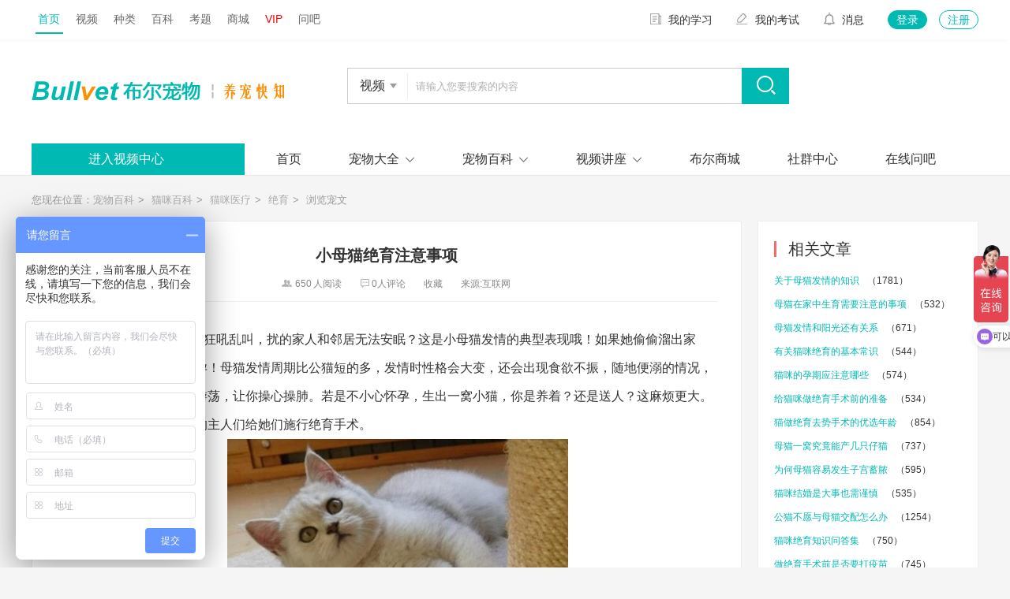

--- FILE ---
content_type: text/html; charset=utf-8
request_url: http://bullvet.net/index.aspx?c=model&a=view&m=5&cid=1604&id=80329
body_size: 40090
content:
<!doctype html>
<html>
<head>
    <meta charset="utf-8">
    <meta http-equiv="X-UA-Compatible" content="IE=edge,chrome=1">
    <meta name="renderer" content="webkit"> 
    <title>小母猫绝育注意事项</title>
    <meta name="Keywords" content="母猫 绝育 注意事项"/>
    <meta name="Description" content="家里的小猫咪是不是又狂吼乱叫，扰的家人和邻居无法安眠？这是小母猫发情的典型表现哦！" /> 
    <!-- common style -->
    <link href="/tp/PC/pxjg/images/common/common.css?20210713gdfdre1258988" rel="stylesheet" />
    <!-- //common style -->
    <!-- edufont css -->
    <link href="/tp/PC/pxjg/images/common/edufont/iconfont.css?20210713gdfdre1258988" rel="stylesheet" />
    <!-- //edufont css -->
    <link href="/tp/PC/pxjg/images/news/news.css?20210713gdfdre1258988" rel="stylesheet" />
    <link href="/tp/PC/pxjg/images/common/infoPj.css?20210713gdfdre1258988" rel="stylesheet" />

    <script>
    	var collectState = '<i class="iconfont eduicon-shoucang1"></i>收藏#<i class="iconfont eduicon-shoucang1 collected"></i>已收藏';
    </script>

    <!--[if lt IE 9]>
      <script src="/ks_inc/html5shiv.js"></script>
    <![endif]-->

<script>
var _hmt = _hmt || [];
(function() {
  var hm = document.createElement("script");
  hm.src = "https://hm.baidu.com/hm.js?f665cff9718b13d6feff520cb69162c8";
  var s = document.getElementsByTagName("script")[0]; 
  s.parentNode.insertBefore(hm, s);
})();
</script>


</head>
<body>


	  <header id="header">
        <div class="topnav">
          <!--  <img src="/tp/PC/pxjg/images/topad.png" class="adimg"/>-->
            <div class="page-width">
                <div class="topnav-left">
                    <ul>
                        <li class="curr"><a href="/">首页</a></li>
                        <li><a href="http://www.bullvet.net/course/list/">视频</a></li>
                        <li><a href="/index.aspx?c=model&a=list&id=1685">种类</a></li>
                        <li><a href="/index.aspx?c=model&a=list&id=1543">百科</a></li>
                        <li><a href="http://www.bullvet.net/exam/">考题</a></li>
                        <li><a href="/m-1476/">商城</a></li>
                        <li><a href="http://www.bullvet.net/vip/" style="color:red">VIP</a></li>
                        <li><a href="http://www.bullvet.net/ask/">问吧</a></li>
                 
                    </ul>
                </div>
                <div class="topnav-right">
                    
                    <div class="top-bar-user" id="nologin"></div>
                </div>
            </div>
            
        </div>
        <div class="topnav-blank"></div>
        <div class="header-cont">
            <div class="page-width">
                <div class="header-cont-logo">
                 <a href="/">   <img src="/tp/PC/pxjg/images/logo.png" /></a>
                </div>
                <form action="http://www.bullvet.net/search/" name="searchform" onSubmit="return(siteSearch('search-key-text','http://www.bullvet.net/search/'))">
                    
                    <input type="hidden" name="type" id="header-search-type" value="course">
                    <div class="header-cont-search">
                        <div class="header-cont-search__select">
                            <div class="header-cont-search__select-value">
                                视频
                            </div>
                            <div class="header-cont-search__select-options">
                                <div class="header-cont-search__select-option" data-type="article">
                                    百科
                                </div>
                                
                                <div class="header-cont-search__select-option" data-type="shop">
                                    商品
                                </div>
                                
                                <div class="header-cont-search__select-option" data-type="course">
                                    讲座
                                </div>
                                
                                <div class="header-cont-search__select-option" data-type="room">
                                    班级
                                </div>
                                
                                
                                <div class="header-cont-search__select-option" data-type="ask">
                                    问答
                                </div>
                                
                                
                                <div class="header-cont-search__select-option" data-type="sj">
                                    试卷
                                </div>
                                
                                <div class="header-cont-search__select-option" data-type="teacher">
                                    名师
                                </div>

                            </div>
                        </div>
                        <input class="header-cont-search__input" type="input" id="search-key-text" name="key" placeholder="请输入您要搜索的内容">
                        <div class="header-cont-search__button"><input type="submit" value="" ></div>
                    </div>
                </form>
            </div>
        </div>
        <nav class="header-nav">
            <div class="page-width">
                <div class="head-nav-allbtn"><a href="http://www.bullvet.net/course/list/">进入视频中心</a></div>
                <ul>
                    <li><a href="http://www.bullvet.net/">首页</a></li>
                    <li class="tree-nav"><a href="/index.aspx?c=model&a=list&id=1685">宠物大全</a>
                         <div class="header-nav-sub">
                              <a href="/index.aspx?c=model&a=list&id=1544">猫咪大全</a>
                              <a href="/index.aspx?c=model&a=list&id=1542">狗狗大全</a>
                         </div>
                    </li>
                    <li class="tree-nav"><a href="/index.aspx?c=model&a=list&id=1543">宠物百科</a>
                         <div class="header-nav-sub">
                              <a href="/index.aspx?c=model&a=list&id=1372">猫咪百科</a>
                              <a href="/index.aspx?c=model&a=list&id=1355">狗狗百科</a>
                         </div>
                    </li>
                    <li class="tree-nav"><a href="http://www.bullvet.net/course/list/">视频讲座</a>
                        <div class="header-nav-sub">
                            <a href="http://www.bullvet.net/course/list/?teachway-1">点播课程</a>
                           <a href="http://www.bullvet.net/course/list/?teachway-5">直播课程</a>
                        </div>
                    </li> 
                    <li><a href="/m-1476/">布尔商城</a></li>                 
                    <li><a href="/group/">社群中心</a></li>
                    <li><a href="http://www.bullvet.net/ask/">在线问吧</a></li>
                  <!--  <li class="tree-nav" id="other"><a> </a>
                        <div class="header-nav-sub">
                             <a href="http://www.bullvet.net/exam/">考试中心</a>
                            
                            <a href="http://www.bullvet.net/ask/">在线问吧</a> 
                            <a href="">资料下载</a>
                            <a href="">学员作品</a>
                            <a href="/plus/searchcer">证书查询</a>
                        </div>
                    </li>-->
                </ul>
            </div>
        </nav>
    </header>
    <script src="/ks_inc/jquery.js?20210713gdfdre1258988"></script>	
    <script src="/ks_inc/kesion.common.js?20210713gdfdre1258988"></script>	
    <script>
function siteSearch(id,url) {
    var type = $('#header-search-type').val();
    var $id = $('#' + id)
    if (!$.trim($id.val())) {
        $id.val('').focus();
        return false
    }
    if (url.indexOf("?") == -1) {
        location.href = url + '?type-'+type+',key-' + $id.val();
    } else {
        location.href = url + ',type-'+type+',key-' + $id.val();

    }
    return false;
}
        $('.header-cont-search__select').click(function(e){
            e.stopPropagation()
            $('.header-cont-search__select-options').toggle();
        });
        $(document).click(function(){
            $('.header-cont-search__select-options').hide();
        });
        $('.header-cont-search__select-option').click(function(e){
            e.stopPropagation();
            var text = this.innerText;
            var type = $(this).attr('data-type');
            $('#header-search-type').val(type);
            $('.header-cont-search__select-value').text(text);
            $('.header-cont-search__select-options').hide();
        });
    </script>
       <!--[if lt IE 9]>
        <style>
            .low-ie-bg{width:100%;height:100%; position: fixed;left:0;top:0;background:#000;filter:alpha(opacity=30); -moz-opacity:0.3; -khtml-opacity: 0.3;  opacity: 0.3; z-index: 990;display:none;}
            .low-ie-tips{width:580px;margin:0 auto; position: fixed;left:50%;top:50%;margin-left:-290px;height:360px;margin-top:-180px;background:#fff; z-index: 999; text-align: center; display:none;}
            .low-ie-title{font-size:24px;font-weight:bold;margin-top:30px; line-height:36px;}
            .low-ie-title img{height:44px;margin:-7px 10px 0 0;}
            .low-ie-info{line-height:34px; font-size:14px;color:#555;margin-top:5px;}
            .low-ie-btn{font-size:16px;margin-top:20px;line-height:36px; color:#999;}
            .low-ie-btn span{cursor: pointer;}
            .low-ie-browset{ text-align: center;line-height: 36px;height:130px;margin:40px 40px 0 40px; overflow: hidden;}
            .low-ie-browset li{width:33.2%;float:left; text-align: center; font-size:14px;line-height: 24px;}
            .low-ie-browset li img{width:80px;height:80px; display: block;margin:0 auto;}
            .low-ie-browset li a{color:#555;}
        </style>
        <div class="low-ie-bg"></div>
        <div class="low-ie-tips">
            <div class="low-ie-title"><img src="http://www.bullvet.net/SysImg/browset/tips.png" align="texttop" />警告！您的浏览器版本过低</div>
            <div class="low-ie-info">推荐使用以下浏览器或浏览器版本，以便获得更好的学习体验</div>
            <div class="low-ie-browset">
                <ul>
                    <li><a href="https://www.baidu.com/s?wd=%E8%B0%B7%E6%AD%8C%E6%B5%8F%E8%A7%88%E5%99%A8&rsv_spt=1&rsv_iqid=0xc82eac3500000ba5&issp=1&f=8&rsv_bp=1&rsv_idx=2&ie=utf-8&rqlang=cn&tn=baiduhome_pg&rsv_enter=0&oq=%25E8%25B0%25B7%25E6%25AD%258C%25E6%25B5%258F%25E8%25A7%2588%25E5%2599%25A8&rsv_t=e3e8nc78TItJRNOlWeQoLRSt7BZkBas9lY0qfIPGvesm%2BHUoy8B9w0aUZiqX7cLTjzHS&rsv_pq=a91368a7000010c7&bs=%E8%B0%B7%E6%AD%8C%E6%B5%8F%E8%A7%88%E5%99%A8" target="_blank"><img src="/SysImg/browset/chrome.jpg" /><p>chrome</p></a></li>
                    <li><a href="https://www.baidu.com/s?wd=Firefox%E7%81%AB%E7%8B%90%E6%B5%8F%E8%A7%88%E5%99%A8&rsv_spt=1&rsv_iqid=0xc82eac3500000ba5&issp=1&f=8&rsv_bp=1&rsv_idx=2&ie=utf-8&rqlang=cn&tn=baiduhome_pg&rsv_enter=0&oq=firefox&rsv_t=78a1JcRWP0F3Z59OBsjVWKXAUnACD1InVL2aRDEXOQ44tx8iPgTjH30s1JMtk7cRTUjD&rsv_pq=b30683b900004db5&inputT=543&rsv_sug3=34&rsv_sug1=31&rsv_sug7=100&rsv_n=2&rsv_sug2=0&rsv_sug4=569" target="_blank"><img src="/SysImg/browset/firefox.png" /><p>Firfox</p></a></li>
                    <li><a href="https://www.baidu.com/s?wd=ie10&rsv_spt=1&rsv_iqid=0xc82eac3500000ba5&issp=1&f=8&rsv_bp=1&rsv_idx=2&ie=utf-8&rqlang=cn&tn=baiduhome_pg&rsv_enter=0&oq=ie%25E6%25B5%258F%25E8%25A7%2588%25E5%2599%25A8&rsv_t=0c09TewQcsF02CYRaFZ%2BZqSXC9qojBGkTmoiRVrSbJtLu0utmlbRo4avOYLJYvWWtEtw&rsv_pq=df1c07c80000468d&inputT=522&rsv_sug3=25&rsv_sug1=22&rsv_sug7=100&rsv_sug2=0&rsv_sug4=1757" target="_blank"><img src="/SysImg/browset/ie.jpg" /><p>IE9+</p></a></li>
                </ul>
            </div>
            <div class="low-ie-btn"><span onclick="closeLowIeTips()">不，我就要用这个浏览器访问 &gt;&gt;</span></div>
        </div>
        <script>
            if(getCookie('closeLowIe')!=1){
                $('.low-ie-tips,.low-ie-bg').show();
            };
            function closeLowIeTips(){
                $('.low-ie-bg,.low-ie-tips').fadeOut(300);
                setCookie('closeLowIe',1);
            };
        </script>
        <![endif]-->    

	<section class="posnav page-width">您现在位置：<a href="http://www.bullvet.net/index.aspx?c=model&a=list&id=1543">宠物百科</a><em>&gt;</em> <a href="http://www.bullvet.net/index.aspx?c=model&a=list&id=1372">猫咪百科</a><em>&gt;</em> <a href="http://www.bullvet.net/index.aspx?c=model&a=list&id=1540">猫咪医疗</a><em>&gt;</em> <a href="http://www.bullvet.net/index.aspx?c=model&a=list&id=1604">绝育</a><em>&gt;</em> 浏览宠文</section>
	<div class="news_inner">
		<div class="newscontent page-width clearfix">
			<div class="news_wz fl">
			  <div class="news_wzbox">
				<section class="article_info">
					<h1 class="article_name">小母猫绝育注意事项</h1>
					<div class="dp">
						<span></span>
					  	<span><i class="iconfont eduicon-ren"></i><font type="showhits" action="count" f="0" id="80329" t="1" modelid="5">0</font>人阅读</span>
                        <span><i class="iconfont eduicon-pinglunliang_icon"></i>0人评论</span>
                        <span id="collect" onClick="collect('80329','1','',collectState)"><i class="iconfont eduicon-shoucang1"></i>收藏</span>
						<span>来源:互联网</span>
					</div>
					<div class="article_line"></div>
				</section>
                
				<div class="news_article">
					<div class="news_article_box">
						<p style="text-indent:27px;text-autospace:none;margin-bottom:0px;"><span style="font-size:14px">家里的小猫咪是不是又狂吼乱叫，扰的家人和邻居无法安眠？这是小母猫发情的典型表现哦！如果她偷偷溜出家门，你最好祈祷她不要怀孕！母猫发情周期比公猫短的多，发情时性格会大变，还会出现食欲不振，随地便溺的情况，活动也会增加，喜欢外出游荡，让你操心操肺。若是不小心怀孕，生出一窝小猫，你是养着？还是送人？这麻烦更大。所以笔者建议各位小母猫的主人们给她们施行绝育手术。</span></p><p style="text-align:center;text-indent:27px;text-autospace:none;text-align:center;margin-bottom:0px;"><span class="replace_title"><img ptype="1" src="/UploadFiles/76/2020-10/b11324673293621592672EU.jpg" style="float:none;" border="0" hspace="0" vspace="0" alt="小母猫绝育注意事项" title="小母猫绝育注意事项"/><br/> 英国短毛猫</span><span style="font-size:14px"></span></p><p style="text-autospace:none;margin-bottom:0px;"><span style="font-size:14px">　<strong>　母猫绝育手术好处多多</strong></span></p><p style="text-autospace:none;margin-bottom:0px;"><span style="font-size:14px">　　随着母猫年龄的增长，不断发情的母猫可能会遭遇子宫卵巢病变、乳腺肿瘤，特别是恶性肿瘤和生殖系统感染等问题，严重者危及生命。</span></p><p style="text-autospace:none;margin-bottom:0px;"><span style="font-size:14px">　　我们在宠物医院做过以下调查：由宠物医师的推荐，70%-80%的母猫主人会接受母猫绝育建议，剩下的主人在忍受了母猫发情的折磨后，选择绝育建议。</span></p><p style="text-autospace:none;margin-bottom:0px;"><span style="font-size:14px">　　小母猫绝育不仅可以省去了孩子流浪的悲惨结局，也大大降低了多种疾病发生的几率。对母猫本身和主人来说是个双赢的选择！</span></p><p style="text-autospace:none;margin-bottom:0px;"><span style="font-size:14px">　<strong>　母猫绝育手术会不会很危险？</strong></span></p><p style="text-autospace:none;margin-bottom:0px;"><span style="font-size:14px">　　说到手术，人们无可避免的会想到危险这个词汇。其实不然，母猫的绝育手术虽然比公猫难度大，还牵扯到开腹、缝合等问题，但是在当今宠物医疗已经逐步完善，母猫绝育只是医院的常规手术。拥有行医执照的宠物医师都能熟练操作。只要做好相关术前检查，遵循手术流程，术后做好护理是不存在手术风险的。而且，目前吸入式麻醉和皮内缝合技术的临床运用，大大降低了手术意外发生的可能性！</span></p><p style="text-autospace:none;margin-bottom:0px;"><span style="font-size:14px">　<strong>　母猫绝育手术的最佳时间</strong></span></p><p style="text-autospace:none;margin-bottom:0px;"><span style="font-size:14px">　　母猫绝育手术的最佳时间一般选择在性成熟前，也就是 6~ 7月龄第一次发情前。</span></p><p style="text-autospace:none;margin-bottom:0px;"><span style="font-size:14px">　　绝育手术应尽量早做，母猫出生后4-6个月就可以进行手术。时间越早越能避免生殖疾病的发生。研究表明，绝育年龄越大，母猫将来患乳腺肿瘤的几率就越大。但是没有任何研究显示，母猫性成熟之前做绝育手术会对它们的发育造成影响。</span></p><p style="text-indent:27px;text-autospace:none;margin-bottom:0px;"><span style="font-size:14px">如果你的小母猫已经性成熟，或者是经产母猫，建议在发情间期即母猫的静止期进行。应尽量避免在发情期进行手术。</span></p><p style="text-align:center;text-indent:27px;text-autospace:none;text-align:center;margin-bottom:0px;"><span class="replace_title"><img ptype="1" src="/UploadFiles/76/2020-10/b2132467329363096767FCB.jpg" style="float:none;" border="0" hspace="0" vspace="0" alt="小母猫绝育注意事项" title="小母猫绝育注意事项"/><br/> 猫绝育 </span></p><p style="text-autospace:none;margin-bottom:0px;"><span style="font-size:14px">　<strong>　母猫绝育术后务必做好日常护理</strong></span></p><p style="text-autospace:none;margin-bottom:0px;"><span style="font-size:14px">　　母猫也像人一样，手术后身心都比较脆弱，需要主人细心呵护。麻醉苏醒前尽量在医院护理，避免手术后麻醉未苏醒时母猫小便浸湿腹部伤口处的消毒纱布。手术后前三天要使用抗生素和止疼的针剂或药物。术后多多鼓励猫咪自行饮水，饲喂营养全面的食物。多观察母猫大小便是否正常。恢复期内，应穿戴手术服，避免猫咪舔舐伤口造成污染。</span></p><p style="text-autospace:none;margin-bottom:0px;"><span style="font-size:14px">　<strong>　母猫绝育，小心掉进绝育误区！</strong></span></p><p style="text-autospace:none;margin-bottom:0px;"><span style="font-size:14px">　　一、我家的母猫曾经发情过，但后来不发情了，这样就不用做绝育手术了。</span></p><p style="text-autospace:none;margin-bottom:0px;"><span style="font-size:14px">　　<strong>专家观点</strong>:发情周期紊乱反而是疾病侵袭的警号。</span></p><p style="text-autospace:none;margin-bottom:0px;"><span style="font-size:14px">　　母猫发情受味道、季节、健康状况、其他动物介入等多方面因素影晌，性成熟后，母猫体内激素日积月累，无法释放，也会造成发情期的紊乱。并且原本发情的猫突然不发情，也是激素紊乱的表现。这两种表现都在向主人拉响母猫生殖系统疾病的警报，一定要尽快就医。</span></p><p style="text-autospace:none;margin-bottom:0px;"><span style="font-size:14px">　　二、绝育之后要给母猫补充更多营养，平常吃不到的昂贵新鲜食品多给吃点。</span></p><p style="text-autospace:none;margin-bottom:0px;"><strong><span style="font-size:14px">　　专家观点</span></strong><span style="font-size:14px">：术后食补需谨慎，饮食不当反而会影响母猫健康。</span></p><p style="text-autospace:none;margin-bottom:0px;"><span style="font-size:14px">　　母猫绝育术后应补充优质、好消化的肉类、鱼类蛋白质。切忌给猫咪过量食补，甚至暴饮暴食，这样会让猫咪身体出现过激反应，造成消化不良。尽量避免猫咪吃动物内脏、牛羊肉、人吃的熟食等</span><span style="font-size:14px;font-family:&#39;calibri&#39;,&#39;serif&#39;">“</span><span style="font-size:14px">红灯区食品</span><span style="font-size:14px;font-family:&#39;calibri&#39;,&#39;serif&#39;">”</span><span style="font-size:14px">。还应避免非常规食物，尤其是自制食品出现在猫咪的餐盘上，以免引起过敏。建议听取医生意见给猫咪食用专业的术后护理宠物食品。</span></p><p style="text-autospace:none;margin-bottom:0px;"><span style="font-size:14px">　　猫咪作为伴侣动物已广泛饲养于广大市民家中, 与主人快乐相伴。主人要时刻关注猫咪</span><span style="font-size:14px;font-family:&#39;calibri&#39;,&#39;serif&#39;">“</span><span style="font-size:14px">身心</span><span style="font-size:14px;font-family:&#39;calibri&#39;,&#39;serif&#39;">”</span><span style="font-size:14px">健康，付出的爱和回报的爱就会无限升级！</span></p>
						<div class="keytags">关键字：母猫 
绝育 
注意事项 
</div>
						
						
					</div>

					<div class="clear blank20"></div>
					

					<div class="Itembox">上一篇： <a href="/index.aspx?c=model&a=view&m=5&cid=1604&id=80319" title="猫咪做绝育前应该要准备些什么">猫咪做绝育前应该要准备些什么</a><br> 下一篇：<a href="/index.aspx?c=model&a=view&m=5&cid=1604&id=80346" title="公猫可不可以不绝育">公猫可不可以不绝育</a></div>
					<div class="clear"></div>
				</div>
				<div class="clear blank10"></div>

		 	 
			   </div>	 
			</div>
			
			<div class="news-newslistr fr">
				<div class="news-newslistBox">
                    <span class="information-tit">相关文章</span>
                    
 <li><a href="/index.aspx?c=model&a=view&m=5&cid=1549&id=80442" style="font-family: 微软雅黑,font-size: 27px;
    line-height: 2.5em;
    font-weight: 500;
    color: #00B9B3;
    padding: 10px 10px 5px 0;
    margin: 0 0 20px;
    text-transform: uppercase;">关于母猫发情的知识</a>（1781）</li>

 <li><a href="/index.aspx?c=model&a=view&m=5&cid=1543&id=80441" style="font-family: 微软雅黑,font-size: 27px;
    line-height: 2.5em;
    font-weight: 500;
    color: #00B9B3;
    padding: 10px 10px 5px 0;
    margin: 0 0 20px;
    text-transform: uppercase;">母猫在家中生育需要注意的事项</a>（532）</li>

 <li><a href="/index.aspx?c=model&a=view&m=5&cid=1549&id=80440" style="font-family: 微软雅黑,font-size: 27px;
    line-height: 2.5em;
    font-weight: 500;
    color: #00B9B3;
    padding: 10px 10px 5px 0;
    margin: 0 0 20px;
    text-transform: uppercase;">母猫发情和阳光还有关系</a>（671）</li>

 <li><a href="/index.aspx?c=model&a=view&m=5&cid=1604&id=80439" style="font-family: 微软雅黑,font-size: 27px;
    line-height: 2.5em;
    font-weight: 500;
    color: #00B9B3;
    padding: 10px 10px 5px 0;
    margin: 0 0 20px;
    text-transform: uppercase;">有关猫咪绝育的基本常识</a>（544）</li>

 <li><a href="/index.aspx?c=model&a=view&m=5&cid=1540&id=80435" style="font-family: 微软雅黑,font-size: 27px;
    line-height: 2.5em;
    font-weight: 500;
    color: #00B9B3;
    padding: 10px 10px 5px 0;
    margin: 0 0 20px;
    text-transform: uppercase;">猫咪的孕期应注意哪些</a>（574）</li>

 <li><a href="/index.aspx?c=model&a=view&m=5&cid=1604&id=80419" style="font-family: 微软雅黑,font-size: 27px;
    line-height: 2.5em;
    font-weight: 500;
    color: #00B9B3;
    padding: 10px 10px 5px 0;
    margin: 0 0 20px;
    text-transform: uppercase;">给猫咪做绝育手术前的准备</a>（534）</li>

 <li><a href="/index.aspx?c=model&a=view&m=5&cid=1604&id=80418" style="font-family: 微软雅黑,font-size: 27px;
    line-height: 2.5em;
    font-weight: 500;
    color: #00B9B3;
    padding: 10px 10px 5px 0;
    margin: 0 0 20px;
    text-transform: uppercase;">猫做绝育去势手术的优选年龄</a>（854）</li>

 <li><a href="/index.aspx?c=model&a=view&m=5&cid=1540&id=80412" style="font-family: 微软雅黑,font-size: 27px;
    line-height: 2.5em;
    font-weight: 500;
    color: #00B9B3;
    padding: 10px 10px 5px 0;
    margin: 0 0 20px;
    text-transform: uppercase;">母猫一窝究竟能产几只仔猫</a>（737）</li>

 <li><a href="/index.aspx?c=model&a=view&m=5&cid=1540&id=80405" style="font-family: 微软雅黑,font-size: 27px;
    line-height: 2.5em;
    font-weight: 500;
    color: #00B9B3;
    padding: 10px 10px 5px 0;
    margin: 0 0 20px;
    text-transform: uppercase;">为何母猫容易发生子宫蓄脓</a>（595）</li>

 <li><a href="/index.aspx?c=model&a=view&m=5&cid=1540&id=80389" style="font-family: 微软雅黑,font-size: 27px;
    line-height: 2.5em;
    font-weight: 500;
    color: #00B9B3;
    padding: 10px 10px 5px 0;
    margin: 0 0 20px;
    text-transform: uppercase;">猫咪结婚是大事也需谨慎</a>（535）</li>

 <li><a href="/index.aspx?c=model&a=view&m=5&cid=1565&id=80387" style="font-family: 微软雅黑,font-size: 27px;
    line-height: 2.5em;
    font-weight: 500;
    color: #00B9B3;
    padding: 10px 10px 5px 0;
    margin: 0 0 20px;
    text-transform: uppercase;">公猫不愿与母猫交配怎么办</a>（1254）</li>

 <li><a href="/index.aspx?c=model&a=view&m=5&cid=1604&id=80385" style="font-family: 微软雅黑,font-size: 27px;
    line-height: 2.5em;
    font-weight: 500;
    color: #00B9B3;
    padding: 10px 10px 5px 0;
    margin: 0 0 20px;
    text-transform: uppercase;">猫咪绝育知识问答集</a>（750）</li>

 <li><a href="/index.aspx?c=model&a=view&m=5&cid=1604&id=80370" style="font-family: 微软雅黑,font-size: 27px;
    line-height: 2.5em;
    font-weight: 500;
    color: #00B9B3;
    padding: 10px 10px 5px 0;
    margin: 0 0 20px;
    text-transform: uppercase;">做绝育手术前是否要打疫苗</a>（745）</li>

 <li><a href="/index.aspx?c=model&a=view&m=5&cid=1549&id=80352" style="font-family: 微软雅黑,font-size: 27px;
    line-height: 2.5em;
    font-weight: 500;
    color: #00B9B3;
    padding: 10px 10px 5px 0;
    margin: 0 0 20px;
    text-transform: uppercase;">猫绝育后为什么还会发情</a>（536）</li>

 <li><a href="/index.aspx?c=model&a=view&m=5&cid=1604&id=80319" style="font-family: 微软雅黑,font-size: 27px;
    line-height: 2.5em;
    font-weight: 500;
    color: #00B9B3;
    padding: 10px 10px 5px 0;
    margin: 0 0 20px;
    text-transform: uppercase;">猫咪做绝育前应该要准备些什么</a>（580）</li>

 <li><a href="/index.aspx?c=model&a=view&m=5&cid=1604&id=80272" style="font-family: 微软雅黑,font-size: 27px;
    line-height: 2.5em;
    font-weight: 500;
    color: #00B9B3;
    padding: 10px 10px 5px 0;
    margin: 0 0 20px;
    text-transform: uppercase;">爱猫，就请帮它做绝育</a>（559）</li>

 <li><a href="/index.aspx?c=model&a=view&m=5&cid=1604&id=80223" style="font-family: 微软雅黑,font-size: 27px;
    line-height: 2.5em;
    font-weight: 500;
    color: #00B9B3;
    padding: 10px 10px 5px 0;
    margin: 0 0 20px;
    text-transform: uppercase;">犬猫绝育手术前后注意事项</a>（586）</li>

 <li><a href="/index.aspx?c=model&a=view&m=5&cid=1604&id=80216" style="font-family: 微软雅黑,font-size: 27px;
    line-height: 2.5em;
    font-weight: 500;
    color: #00B9B3;
    padding: 10px 10px 5px 0;
    margin: 0 0 20px;
    text-transform: uppercase;">先打疫苗or先绝育？</a>（543）</li>

 <li><a href="/index.aspx?c=model&a=view&m=5&cid=1604&id=80190" style="font-family: 微软雅黑,font-size: 27px;
    line-height: 2.5em;
    font-weight: 500;
    color: #00B9B3;
    padding: 10px 10px 5px 0;
    margin: 0 0 20px;
    text-transform: uppercase;">猫咪多大绝育最合适</a>（578）</li>

 <li><a href="/index.aspx?c=model&a=view&m=5&cid=1604&id=80154" style="font-family: 微软雅黑,font-size: 27px;
    line-height: 2.5em;
    font-weight: 500;
    color: #00B9B3;
    padding: 10px 10px 5px 0;
    margin: 0 0 20px;
    text-transform: uppercase;">猫咪做绝育手术需要注意的事项</a>（517）</li>

 <li><a href="/index.aspx?c=model&a=view&m=5&cid=1549&id=80153" style="font-family: 微软雅黑,font-size: 27px;
    line-height: 2.5em;
    font-weight: 500;
    color: #00B9B3;
    padding: 10px 10px 5px 0;
    margin: 0 0 20px;
    text-transform: uppercase;">母猫发情的常见特征</a>（790）</li>

 <li><a href="/index.aspx?c=model&a=view&m=5&cid=1604&id=80127" style="font-family: 微软雅黑,font-size: 27px;
    line-height: 2.5em;
    font-weight: 500;
    color: #00B9B3;
    padding: 10px 10px 5px 0;
    margin: 0 0 20px;
    text-transform: uppercase;">人们对猫咪绝育的常见认识误区</a>（474）</li>

 <li><a href="/index.aspx?c=model&a=view&m=5&cid=1604&id=80116" style="font-family: 微软雅黑,font-size: 27px;
    line-height: 2.5em;
    font-weight: 500;
    color: #00B9B3;
    padding: 10px 10px 5px 0;
    margin: 0 0 20px;
    text-transform: uppercase;">宠物猫做绝育手术后要注意什么</a>（593）</li>

 <li><a href="/index.aspx?c=model&a=view&m=5&cid=1604&id=80114" style="font-family: 微软雅黑,font-size: 27px;
    line-height: 2.5em;
    font-weight: 500;
    color: #00B9B3;
    padding: 10px 10px 5px 0;
    margin: 0 0 20px;
    text-transform: uppercase;">动物福利——猫咪绝育手术</a>（569）</li>

 <li><a href="/index.aspx?c=model&a=view&m=5&cid=1604&id=80083" style="font-family: 微软雅黑,font-size: 27px;
    line-height: 2.5em;
    font-weight: 500;
    color: #00B9B3;
    padding: 10px 10px 5px 0;
    margin: 0 0 20px;
    text-transform: uppercase;">猫要到多大了才可以做绝育手术？</a>（653）</li>

 <li><a href="/index.aspx?c=model&a=view&m=5&cid=1540&id=80080" style="font-family: 微软雅黑,font-size: 27px;
    line-height: 2.5em;
    font-weight: 500;
    color: #00B9B3;
    padding: 10px 10px 5px 0;
    margin: 0 0 20px;
    text-transform: uppercase;">关于母猫绝育（上）</a>（524）</li>

 <li><a href="/index.aspx?c=model&a=view&m=5&cid=1540&id=80079" style="font-family: 微软雅黑,font-size: 27px;
    line-height: 2.5em;
    font-weight: 500;
    color: #00B9B3;
    padding: 10px 10px 5px 0;
    margin: 0 0 20px;
    text-transform: uppercase;">关于母猫绝育（下）</a>（754）</li>

 <li><a href="/index.aspx?c=model&a=view&m=5&cid=1540&id=80077" style="font-family: 微软雅黑,font-size: 27px;
    line-height: 2.5em;
    font-weight: 500;
    color: #00B9B3;
    padding: 10px 10px 5px 0;
    margin: 0 0 20px;
    text-transform: uppercase;">给宠物做绝育的好处和必要性</a>（452）</li>

 <li><a href="/index.aspx?c=model&a=view&m=5&cid=1540&id=80045" style="font-family: 微软雅黑,font-size: 27px;
    line-height: 2.5em;
    font-weight: 500;
    color: #00B9B3;
    padding: 10px 10px 5px 0;
    margin: 0 0 20px;
    text-transform: uppercase;">为什么猫咪领养都需要绝育</a>（451）</li>

 <li><a href="/index.aspx?c=model&a=view&m=5&cid=1540&id=80024" style="font-family: 微软雅黑,font-size: 27px;
    line-height: 2.5em;
    font-weight: 500;
    color: #00B9B3;
    padding: 10px 10px 5px 0;
    margin: 0 0 20px;
    text-transform: uppercase;">猫咪绝育手术后要用催醒针吗？</a>（622）</li>

 <li><a href="/index.aspx?c=model&a=view&m=5&cid=1550&id=79996" style="font-family: 微软雅黑,font-size: 27px;
    line-height: 2.5em;
    font-weight: 500;
    color: #00B9B3;
    padding: 10px 10px 5px 0;
    margin: 0 0 20px;
    text-transform: uppercase;">照顾怀孕小猫要注意什么</a>（452）</li>

 <li><a href="/index.aspx?c=model&a=view&m=5&cid=1540&id=79972" style="font-family: 微软雅黑,font-size: 27px;
    line-height: 2.5em;
    font-weight: 500;
    color: #00B9B3;
    padding: 10px 10px 5px 0;
    margin: 0 0 20px;
    text-transform: uppercase;">母猫难产的征兆</a>（448）</li>

 <li><a href="/index.aspx?c=model&a=view&m=5&cid=1540&id=79965" style="font-family: 微软雅黑,font-size: 27px;
    line-height: 2.5em;
    font-weight: 500;
    color: #00B9B3;
    padding: 10px 10px 5px 0;
    margin: 0 0 20px;
    text-transform: uppercase;">母猫产后应该怎么照顾</a>（637）</li>

 <li><a href="/index.aspx?c=model&a=view&m=5&cid=1540&id=79937" style="font-family: 微软雅黑,font-size: 27px;
    line-height: 2.5em;
    font-weight: 500;
    color: #00B9B3;
    padding: 10px 10px 5px 0;
    margin: 0 0 20px;
    text-transform: uppercase;">母猫奶水不足的原因</a>（646）</li>

 <li><a href="/index.aspx?c=model&a=view&m=5&cid=1540&id=79930" style="font-family: 微软雅黑,font-size: 27px;
    line-height: 2.5em;
    font-weight: 500;
    color: #00B9B3;
    padding: 10px 10px 5px 0;
    margin: 0 0 20px;
    text-transform: uppercase;">母猫绝育的手术方法</a>（842）</li>

 <li><a href="/index.aspx?c=model&a=view&m=5&cid=1540&id=79928" style="font-family: 微软雅黑,font-size: 27px;
    line-height: 2.5em;
    font-weight: 500;
    color: #00B9B3;
    padding: 10px 10px 5px 0;
    margin: 0 0 20px;
    text-transform: uppercase;">猫咪绝育手术的注意事项</a>（455）</li>

 <li><a href="/index.aspx?c=model&a=view&m=5&cid=1540&id=79913" style="font-family: 微软雅黑,font-size: 27px;
    line-height: 2.5em;
    font-weight: 500;
    color: #00B9B3;
    padding: 10px 10px 5px 0;
    margin: 0 0 20px;
    text-transform: uppercase;">秋季猫犬绝育全攻略</a>（377）</li>

 <li><a href="/index.aspx?c=model&a=view&m=5&cid=1540&id=79741" style="font-family: 微软雅黑,font-size: 27px;
    line-height: 2.5em;
    font-weight: 500;
    color: #00B9B3;
    padding: 10px 10px 5px 0;
    margin: 0 0 20px;
    text-transform: uppercase;">猫瘟的治疗注意事项</a>（442）</li>

 <li><a href="/index.aspx?c=model&a=view&m=5&cid=1540&id=79730" style="font-family: 微软雅黑,font-size: 27px;
    line-height: 2.5em;
    font-weight: 500;
    color: #00B9B3;
    padding: 10px 10px 5px 0;
    margin: 0 0 20px;
    text-transform: uppercase;">母猫多大可以生小猫</a>（528）</li>


                </div>
			</div>
			

		</div>
	</div>

          <footer class="footer" id="footer">
	<div class="page-width clearfix">
		<div class="foot_top clearfix">
        	<div class="foot_item tel-item fl">
            	<h3>关于我们</h3>
                   
      
            </div>
            <div class="foot_item tel-item fl">
            	<h3>友情链接</h3>
                   <ul>

 <li><a href="http://www.swu.edu.cn/" title="西南大学"   onclick="linkclick(26)">西南大学</a></li>

 <li><a href="http://rcxq.swu.edu.cn/" title="西南大学荣昌校区"   onclick="linkclick(25)">西南大学荣昌校区</a></li>

 <li><a href="http://dwyx.swu.edu.cn/" title="西南大学动物医学院"   onclick="linkclick(27)">西南大学动物医学院</a></li>

 <li><a href="http://drug.bullvet.net" title="兽药智库"   onclick="linkclick(28)">兽药智库</a></li>

</ul>
 

<script>
function linkclick(linkid )
{
        var url =  "/plus/Ajaxs.ashx?a=linkhits&linkid=" + linkid + "&anticache=" + Math.floor(Math.random() * 1000);
        $.ajax({
            type: "get",
            async: false,
            url: url,
            cache: false,
            success: function(d) {}
        });
}
</script>    
      
            </div>
        	<div class="foot_item tel-item fl">
            	<h3>客服热线</h3>
                <ul>
                	<li class="tel">400-078-0815</li>
                    <li>(周一至周日 8:00-21:00 )</li>
                    <li class="follow-icon clearfix">
                    	<a class="a-weibo" href="/" target="_blank">
                           <i class="iconfont eduicon-weibo"></i>
                       	</a>
                       	<a class="a-txweibo" href="/" target="_blank">
                           <i class="iconfont eduicon-txweibo"></i>
                       	</a>
                       	<a class="a-wechat" href="javacript:void(0);">
                           <i class="iconfont eduicon-wechat-copy"></i>
                           <span class="code-img"><img src="/tp/PC/pxjg/images/common/wechat-code.png" class="codeimg"></span>
                       	</a>
                    </li>
                </ul>
            </div>
            
            <div class="fr wxBox"><p>关注微信号</p><img src="/tp/PC/pxjg/images/common/code.png" /></div>

		</div>  
	</div>
    <div class="policeBox">
        <div class="page-width clearfix">
            <div class="policetelBox">
            	<p>重庆布尔动物药业有限公司&nbsp; &nbsp;地址：重庆荣昌国家高新区福业路6号&nbsp; &nbsp;办公电话：023-46755198 &nbsp; &nbsp;销售热线: 18623189390&nbsp; 备案号：<a href="https://beian.miit.gov.cn" style="color:#fff;">渝ICP备11006003号-4&nbsp; &nbsp;</a><br/> &nbsp;<a href="https://zzlz.gsxt.gov.cn/businessCheck/verifKey.do?showType=p&serial=915002266992686407-SAIC_SHOW_1000009150022669926864071692196971708&signData=MEUCIHfCAYP5oxw2MGZgbKfZrfuYVhZtEmmvSsENDH0UPV2ZAiEAunL/29m+f+CbQW4Ddv6mV9mDw+tPuNR8vvnA2TPaw1o=" target="_blank"><img src="http://www.bullvet.com.cn/UploadFiles/76/2023-8/6382782198229351802416917.png" style="width:50px; hight:auto;" title="电子营业执照.png" alt="电子营业执照.png"/></a> &nbsp;<br/><br/></p>
            </div>
            <div class="policetel-img">
            	<span>版权所有 ? 2006-2018</span>
                <img src="/tp/PC/pxjg/images/livecourse/police.png">
            </div>
        </div>
    </div>
</footer>
<!--//footer-->

    <aside class="aside-operate">
    	<ul>
    		<!--<li style="border-top:0" onclick="window.open('http://www.bullvet.net/message/')"><span>留言<br />建议</span><i class="iconfont eduicon-yijianfankui"></i></li>-->
    		<li><span class="aside-icon aside-icon1"></span><p>公众号</p><p class="weichat-code"><span class="weichat-code-box"><img src="/tp/PC/pxjg/images/common/code.png"/></span></p></li>
    		<li><span class="aside-icon aside-icon2"></span><p>帮助</p><p class="tel-box">400-078-0815</p></li>
    		<li onclick="goTop()"><span class="aside-icon  aside-icon3"></span><p>返回顶部</p></li>
    	</ul>
    </aside>

<script src="/ks_inc/static/edu/components.js?20210713gdfdre1258988"></script>
<script src="/tp/PC/pxjg/js/skin.js?20210713gdfdre1258988"></script>

      

<script>
	getcollect('80329', '1','',collectState);
	var if_open = 'true'
	if(if_open == 'true'){
		$('#article-comment').show()
	}else{
		$('#article-comment').hide()
	}
	$('.hot-spot').each(function(){
		var li_length = $(this).find('li').length
		if(!li_length){
			$(this).parent('div').remove()
		}
	})
</script>
</body>
</html>

--- FILE ---
content_type: text/html; charset=utf-8
request_url: http://bullvet.net/plus/ajaxs.ashx?a=gettime
body_size: 17
content:
2026/1/18 8:57:59

--- FILE ---
content_type: text/html; charset=utf-8
request_url: http://bullvet.net/plus/ajaxs.ashx?a=checkislogin&json=1
body_size: 877
content:
{"getvipurl":"http://www.bullvet.net/user/?from=student#/user/account/vip","url_space":"http://www.bullvet.net/space/0/","url_login":"http://www.bullvet.net/login/","enable_cosplatformclass":false,"version":"edu1","isshowprice":true,"enable_paperplatformclass":0,"url_reg":"http://www.bullvet.net/reg/","getcouponurl":"http://www.bullvet.net/","schoolid":0,"isthousandsign":"0","islogin":"false","isallowpractise":true,"model":{"job":false,"dowechatlogin":false,"classroom":true,"isexamjump":false,"courseclock":false,"activity":false,"group":true,"courseagent":true,"mall":true,"checkpackage":false,"certifcate":false,"coursefx":true,"teacher":true,"space":false,"coursesignup":false,"school":false,"exam":true,"sharereturn":false,"recommendregreward":true,"coursefaceclock":false,"ods":false,"collage":false,"coursebargain":false,"coursecashback":true,"ask":true,"edu":true}}

--- FILE ---
content_type: text/html; charset=utf-8
request_url: http://bullvet.net/plus/ajaxs.ashx?a=docorz&id=80329&modelid=1&optype=0&isgetinfo=1&list=
body_size: 6
content:
收藏

--- FILE ---
content_type: text/css
request_url: http://bullvet.net/tp/PC/pxjg/images/common/common.css?20210713gdfdre1258988
body_size: 41623
content:
@charset "utf-8";* { margin: 0; padding: 0; word-wrap: break-word}

input[type=text]::-ms-clear,
input[type=text]::-ms-reveal { display: none}

blockquote,
body,
code,
dd,
div,
dl,
dt,
fieldset,
figure,
form,
h1,
h2,
h3,
h4,
h5,
h6,
legend,
li,
ol,
p,
pre,
td,
th,
ul { margin: 0; padding: 0}

article,
aside,
dialog,
figure,
footer,
header,
menu,
nav,
section { display: block}

body { background: #f5f5f5; color: #333; font-size: 9pt; opacity: 0; min-width: 1200px; } 

.wWidth1200,
.wWidth1500 { opacity: 1; } 

body,
input,
button,
input,
select,
textarea { font-family: Helvetica Neue, Helvetica, PingFang SC, Hiragino Sans GB,Microsoft YaHei, SimSun, sans-serif; -webkit-font-smoothing: antialiased; -moz-osx-font-smoothing: grayscale; color:#333; } 

li { list-style-type: none}

img,
ul { margin: 0; padding: 0}

img { border: 0}

a { color: #333; -webkit-transition: .3s; transition: .3s}

a,
a:hover { text-decoration: none}

a:hover { color: #00B9B3}

em { font-style: normal}

.fl { float: left}

.fr { float: right}

del { margin: 0; padding: 0; border: 0; text-decoration: none; font-style: normal}
.mt20 { margin-top:20px; } 
.mb20 { margin-bottom:20px; } 
.clear { clear: both; overflow: hidden; height: 0}

.clearfix { display: block}

.clearfix:after { clear: both; display: block; visibility: hidden; height: 0; content: ""}

.blank10 { height: 10px}

.blank20 { height: 20px}

.blank25 { height: 25px}

.blank30 { height: 30px}

::selection { background: #00B9B3; color: #fff}

::-moz-selection { background: #00B9B3; color: #fff}

button,
input,
optgroup,
select,
textarea { margin: 0; outline: 0}

legend { padding: 0; border: 0}

textarea { overflow: hidden; resize: none}

input::-moz-placeholder,
textarea::-moz-placeholder { color: #b1b1b1}

input:-ms-input-placeholder,
textarea:-ms-input-placeholder { color: #b1b1b1}

input::-webkit-input-placeholder,
textarea::-webkit-input-placeholder { color: #b1b1b1}

.wWidth1500 .page-width { margin: 0 auto; width: 1440px; } 

.wWidth1200 .page-width { margin: 0 auto; width: 1200px}

.fw-bold { font-weight: 700}

.fw-normal { font-weight: 400}

.fz-12 { font-size: 9pt}

.fz-14 { font-size: 14px}

.fz-16 { font-size: 1pc}

.fz-18 { font-size: 18px}

.fz-20 { font-size: 20px}

.fz-22 { font-size: 22px}

.fz-24 { font-size: 24px}

.fz-26 { font-size: 26px}

.fz-28 { font-size: 28px}

.fz-30 { font-size: 30px}

.tx_z { text-align: left}

.tx_y { text-align: right}

.tx_cr { color: #ccc}

.gray { color: #909090}

.w_b10 { width: 10%}

.w_b20 { width: 20%}

.w_b30 { width: 30%}

.w_b40 { width: 40%}

.w_b50 { width: 50%}

.w_b60 { width: 60%}

.w_b70 { width: 70%}

.w_b80 { width: 80%}

.w_b90 { width: 90%}

.w_b95 { width: 95%}

.w_b100 { width: 100%}

.w3_3 { width: 33.33%}

.w-5 { width: 5px}

.w-10 { width: 10px}

.w-15 { width: 15px}

.w-20 { width: 20px}

.w-25 { width: 25px}

.w-30 { width: 30px}

.w-35 { width: 35px}

.w-40 { width: 40px}

.w-45 { width: 45px}

.w-50 { width: 50px}

.w-55 { width: 55px}

.w-60 { width: 60px}

.w-65 { width: 65px}

.w-70 { width: 70px}

.w-75 { width: 75px}

.w-80 { width: 5pc}

.w-85 { width: 85px}

.w-90 { width: 90px}

.w-95 { width: 95px}

.w-100 { width: 75pt}

.w-120 { width: 90pt}

.w-1024 { width: 64pc}

.w-1200 { width: 75pc}

.h-5 { height: 5px}

.h-10 { height: 10px}

.h-15 { height: 15px}

.h-20 { height: 20px}

.h-25 { height: 25px}

.h-30 { height: 30px}

.h-35 { height: 35px}

.h-40 { height: 40px}

.h-45 { height: 45px}

.h-50 { height: 50px}

.h-55 { height: 55px}

.h-60 { height: 60px}

.h-65 { height: 65px}

.h-70 { height: 70px}

.h-75 { height: 75px}

.h-80 { height: 5pc}

.h-85 { height: 85px}

.h-90 { height: 90px}

.h-95 { height: 95px}

.h-100 { height: 75pt}

.lh-5 { line-height: 5px}

.lh-10 { line-height: 10px}

.lh-15 { line-height: 15px}

.lh-20 { line-height: 20px}

.lh-25 { line-height: 25px}

.lh-30 { line-height: 30px}

.lh-40 { line-height: 40px}

.lh-45 { line-height: 45px}

.lh-50 { line-height: 50px}

.d-block { display: block}

.d-none { display: none}

.show { display: block!important}

.hide { display: none!important}

.p-absolute { position: absolute}

.p-fixed { position: fixed}

.p-relative { position: relative}

.p-inherit { position: inherit}

.f-l { float: left}

.f-r { float: right}

.ta-left { text-align: left}

.ta-center { text-align: center}

.ta-right { text-align: right}

.o-hidden { overflow: hidden}

.o-auto { overflow: auto}

.o-inherit { overflow: inherit}

.opacity-0 { opacity: 0; filter: alpha(opacity=0); -moz-opacity: 0; -khtml-opacity: 0}

.c-255 { color: #fff}

.bg-255 { background: #fff}

.bg-bai { background-color: #fff}

.bg-gray { background: #f0f0f0}

.t-r { text-align: right}

.t-c { text-align: center}

.t-l { text-align: left}

.fc-hong { color: red}

.bd-all { border: 1px solid #eee; border-radius: 3px; } 

.plr_5 { padding-right: 5px; padding-left: 5px}

.plr_10 { padding-right: 10px; padding-left: 10px}

.plr_15 { padding-right: 15px; padding-left: 15px}

.plr_20 { padding-right: 20px; padding-left: 20px}

.plr_25 { padding-right: 25px; padding-left: 25px}

.plr_30 { padding-right: 30px; padding-left: 30px}

.plr_35 { padding-right: 35px; padding-left: 35px}

.pd_10 { padding-bottom: 10px}

.pd_20 { padding-bottom: 20px}

.pd_30 { padding-bottom: 30px}

.pd_40 { padding-bottom: 40px}

.pp_5 { padding-top: 5px}

.pp_10 { padding-top: 10px}

.pp_15 { padding-top: 15px}

.pp_20 { padding-top: 20px}

.pp_30 { padding-top: 30px}

.pp_40 { padding-top: 40px}

.pl_10 { padding-left: 10px}

.pl_20 { padding-left: 20px}

.pl_30 { padding-left: 30px}

.pl_40 { padding-left: 40px}

.pr_10 { padding-right: 10px}

.pr_20 { padding-right: 20px}

.pr_30 { padding-right: 30px}

.pr_40 { padding-right: 40px}

.mao { margin: 0 auto}

.md_10 { margin-bottom: 10px}

.md_20 { margin-bottom: 20px}

.md_30 { margin-bottom: 30px}

.md_40 { margin-bottom: 40px}

.mp_0 { margin-top: 0 !important; } 

.mp_5 { margin-top: 5px}

.mp_10 { margin-top: 10px}

.mp_15 { margin-top: 15px}

.mp_20 { margin-top: 20px !important}

.mt_20 { margin-top: 20px !important; } 

.mp_25 { margin-top: 25px}

.mp_30 { margin-top: 30px}

.mp_40 { margin-top: 40px}

.mp_50 { margin-top: 50px}

.mp_60 { margin-top: 60px}

.mp_70 { margin-top: 70px}

.ml_5 { margin-left: 5px}

.ml_10 { margin-left: 10px}

.ml_20 { margin-left: 20px}

.ml_30 { margin-left: 30px}

.ml_40 { margin-left: 40px}

.mr_10 { margin-right: 10px}

.mr_20 { margin-right: 20px}

.mr_30 { margin-right: 30px}

.mr_40 { margin-right: 40px}

.ro_3 { border-radius: 3px}

.ro_5 { border-radius: 5px}

.ro_7 { border-radius: 7px}

.ro_9 { border-radius: 9px}

.ro_11 { border-radius: 11px}

.ro_13 { border-radius: 13px}

.ro_15 { border-radius: 15px}

.ro_17 { border-radius: 17px}

.ro_19 { border-radius: 19px}

.ro_20 { border-radius: 20px}

.rod { border-radius: 50%}

.pad_10 { padding: 10px}

.pbd_10 { padding-right: 10px; padding-left: 10px}

.pbd_15 { padding-right: 15px; padding-left: 15px}

.del { text-decoration: line-through}

.mt15 { margin-top: 15px}

.opacity0 { filter: alpha(opacity=0); -moz-opacity: 0; -khtml-opacity: 0; opacity: 0; } 

.innerBody .page-width { width: 1200px !important; } 

.floor { padding: 30px 0; } 

.jiathis_style a { transition: 0s; -webkit-transition: 0s; } 




.vertical { display: inline-block; width: 1px; height: 12px; background: #a4aab3; vertical-align: middle; } 



.realname { margin-left: 5px; max-width: 60px; display: inline-block; height: 34px; overflow: hidden; vertical-align: middle; text-overflow: ellipsis; white-space: nowrap; } 

.page-width { margin: 0 auto; width: 1200px; } 






.topnav { background: #FFFFFF; line-height: 50px; box-shadow: -2px 1px 4px 0px rgba(0, 0, 0, 0.04); position: fixed; z-index: 99; width: 100%; } 
.topnav-blank { height: 50px; overflow: hidden; } 
.topnav-left { width: 55%; float: left; } 
.topnav-left li { float: left; border-top: 2px solid #fff; margin-right: 4px; font-size: 14px;position: relative; } 
.topnav-left li a { color:#666; display: block; padding: 0 8px 3px 8px; line-height: 45px; } 
/* .topnav-left li:hover,
.topnav-left li.curr { border-color:#00B9B3; }  */
.topnav-left li:hover::after,
.topnav-left li.curr::after { width: 35px;content: '';height: 2px;background:#00B9B3;position: absolute;left: 50%;bottom: 7px;margin-left: -17.5px; } 
.topnav-left li:hover a,
.topnav-left li.curr a { color:#00B9B3; }

.topnav-right { width: 45%; float: right; } 

.top-bar-user { float: right; font-size: 14px; height: 50px; line-height: 50px; } 
.top-bar-user .learn-icon,
.top-bar-user .exam-icon,
.top-bar-user .message-icon { width: 18px; height: 18px; display: inline-block; position: relative; background: url(../skin-icons.png) no-repeat; margin-right: 6px; top:4px; } 
.top-bar-user .learn-icon { background-position: -9px -8px; } 
.top-bar-user .message-icon { background-position: -36px -8px; } 
.top-bar-user .exam-icon { background-position: -190px -8px; } 
.top-bar-user .btn { background-color: #00B9B3; border:1px solid #00B9B3; height: 22px; line-height: 22px; padding: 0 10px; border-radius: 5px; color:#fff; display: inline-block; border-radius: 20px; margin-right: 0px; } 
.top-bar-user .btn--plain { background: none; color:#00B9B3; } 
.top-bar-user a { font-size: 14px; margin: 0 15px; position: relative; } 

.top-bar-user img { width: 30px; height: 30px; vertical-align: middle; border-radius: 50%; overflow: hidden; } 

.vertical { display: inline-block; width: 1px; height: 12px; background: #a4aab3; vertical-align: middle; } 

.top-bar-user .haed-user { padding:8px 10px; position: relative; z-index: 900; height: 34px; line-height: 34px; float: left; margin-left: 15px; } 

.top-bar-user .haed-user:hover { background: #f0f0f0; } 

.realname { margin-left: 5px; max-width: 60px; display: inline-block; height: 34px; overflow: hidden; vertical-align: middle; text-overflow: ellipsis; white-space: nowrap; } 

.top-bar-user .message { float: left; } 

.top-bar-user .message .edufont { color: #787d82; font-size: 18px; } 

.top-bar-user .message:hover .edufont { color:#00B9B3; } 

.top-bar-user .u-navdropmenu { position: absolute; top: 50px; right: 0; width: 140px; background: #fff; padding: 10px 0; border: 1px solid #e3e3e3; overflow: hidden; display: none; } 

.top-bar-user .u-navdropmenu span { display: block; line-height: 40px; overflow: hidden; font-size: 14px; } 

.top-bar-user .u-navdropmenu a { display: block; padding: 0 20px; margin: 0; color: #76808a; } 

.top-bar-user .u-navdropmenu a:hover { background: #f9f9f9; color: #00B9B3; } 

.top-bar-user .u-navdropmenu a:hover .iconfont { color: #00B9B3; } 

.top-bar-user .u-navdropmenu .iconfont { float: left; font-size: 17px; margin-right: 5px; width: 18px; color: #787d82; } 

.top-bar-user .num { font-style: normal; width: 16px; height: 16px; border-radius: 50%; text-align: center; line-height: 16px; background: #e7352b; color: #fff; position: absolute; font-size: 12px; right: -10px; top: -10px; } 

.adimg{width: 100%;display: block;}
.header-cont { height: 132px; background-color: #fff; } 
.header-cont::after { content: ''; display: block; clear: both; } 
.header-cont-logo { min-width: 400px; float: left; }
.header-cont-logo img { display: block; margin-top: 53px; } 
.header-cont-search { padding-right: 60px; float: left; position: relative; margin-top: 36px; } 
.header-cont-search__select { width: 76px; position: absolute; left:0; top:50%; margin-top:-16px; height: 32px; line-height: 32px; border-right: 1px solid #eee; cursor: pointer; }
.header-cont-search__select-value { font-size: 16px; padding:0 16px; position: relative; }
.header-cont-search__select-value::after { content: ''; width: 12px; height: 12px; position: absolute; right: 12px; top:50%; margin-top: -6px; background: url(../skin-icons.png) no-repeat; background-position: -65px -12px; } 
.header-cont-search__select-options {
 display: none; padding-bottom: 10px; border: 2px solid #00B9B3; border-top: 0px; border-top-color: #fff; position: absolute; width: 100%; box-sizing: border-box; top:37px; background-color: #fff; z-index: 10; } 
.header-cont-search__select-option { font-size: 14px; height: 24px; line-height: 24px; margin-top: 10px; padding-left: 16px; color:#888; cursor: pointer; } 
.header-cont-search__select-option:hover { background-color: #ffe2df; background-image: linear-gradient(
90deg,#e1f5ff,#fff); color: #00B9B3; } 
.header-cont-search__input { height: 46px; box-sizing: border-box; padding: 10px 10px 10px 86px; line-height: 26px; width: 500px; border: 1px solid #CBCBCB; border-right: 0px; } 
.header-cont-search__button { position: absolute; right: 0; top:0; width: 60px; height: 100%; } 
.header-cont-search__button::after { content: ''; width: 28px; height: 28px; background: url(../skin-icons.png) no-repeat; background-position: -7px -47px; position: absolute; left:50%; margin-left: -14px; top:50%; margin-top: -14px; } 
.header-cont-search__button input { width: 100%; height: 100%; background: #00B9B3; border: 0px; }
.header-nav { height: 40px; background-color: #fff; position: relative; } 
.header-nav::after { content: ''; width: 100%; height: 1px; background-color: rgba(0, 0, 0, 0.06); position: absolute; left: 0; bottom: -1px; } 

.header-nav ul { padding-left: 247px; } 

.header-nav li { float: left; height: 40px; line-height: 40px; position: relative; padding: 0 20px; margin-left: 20px; text-align: center; } 

.header-nav li:hover .header-nav-sub { display: block; } 

.header-nav a { display: block; font-size: 16px; } 

.header-nav-sub { position: absolute; left: 50%; margin-left: -65px; top: 40px; border: 1px solid #e3e3e3; z-index: 999; width: 130px; background: #fff; padding: 5px 0; display: none; transition: .3s; } 

.header-nav-sub:before { content: ''; width: 15px; height: 9px; background: url(head-nav-arrow.png) no-repeat; position: absolute; left: 50%; margin-left: -7px; top: -9px; } 

.header-nav-sub a { padding: 0px; text-align: center; color: #76808a; font-size: 14px; line-height: 40px; position: relative; } 

.header-nav-sub a i { color: #f96767; position: absolute; top: -5px; } 

.header-nav-sub a:hover { background: #f9f9f9; color: #00B9B3; } 

.head-nav-allbtn { float: left; height: 40px; line-height: 40px; position: relative; padding: 0 15px; background:#00B9B3; width: 270px; box-sizing: border-box; text-align: center; } 

.head-nav-allbtn a { width: 180px; color: #fff !important; padding-left: 30px; box-sizing: border-box; } 

.head-nav-allbtn i { font-size: 20px; float: left; margin-right: 10px; display: none; } 

.header-nav .tree-nav>a { background: url(index_btn_pulldown.png) no-repeat center right; padding-right: 20px; } 

.header-nav .tree-nav:hover>a { background: url(index_btn_pullup.png) no-repeat center right; } 
/*header end*/


/*课程类型标识*/

.course-pro0,
.course-proface,
.course-pro1,
.course-pro2,
.course-pro3,
.course-pro4,
.course-pro5,
.course-pro6 { position: absolute; right: -15px; top: -14px; overflow: hidden; z-index: 99; color: #fff; padding: 0 10px; line-height: 25px; border-radius: 25px; font-size: 14px; border: 2px solid #fff;display:none; } 

.course-pro1,.course-pro5 { background:#f5891e; } 

.course-pro2,.course-pro4 { background:#ff75b7; } 

.course-pro3,.course-pro6 { background:#ff9684; } 


/*sort*/

.sortbox { border: 1px solid #ebebeb; font-size: 14px; height: 42px; line-height: 42px; margin-top: 25px; background: #f9f9f9; position: relative; } 

.sortbox-title { font-size: 16px; color: #333; float: left; padding-left: 20px; } 

.sortbox,
.sortbox a { color: #6b6b6b; } 

.sortbox-find { float: left; padding-left: 20px; } 

.sortbox-find strong { color: #f54444; padding: 0 5px; font-weight: normal; } 

.sortbox-option { float: right; } 

.sortbox-option a { float: left; padding: 0 20px; } 

.sortbox-option-l { float: left; } 

.sortbox-option-l a { border-left: 0; } 

.sortbox-option .edufont { float: right; font-size: 13px; margin-left: 5px; color: #ababab; } 

.sortbox-option a:hover,
.sortbox-option a:hover i,
.sortbox-option .curr { color: #00B9B3; } 

.sortbox-option .d:hover i,
.sortbox-option .curr.d i { background: url(desc.png) no-repeat; } 

.sortbox-option .a:hover i,
.sortbox-option .curr.a i { background: url(asc.png) no-repeat; } 

.sortbox-option i { float: right; width: 7px; height: 10px; float: right; background: url(sort-arrow.png) no-repeat; margin: 16px 0 0 10px; } 

.sortbox-tab { float: left; } 

.sortbox-tab a { padding: 0 20px; float: left; position: relative; } 

.sortbox-tab .curr { color: #333; background: #fff; } 

.sortbox-select { float: left; padding: 0 20px; border-left: 1px solid #ebebeb; position: relative; } 

.sortbox-selectbox { width: 150px; max-height: 240px; position: absolute; left: 0; top: 42px; background: #fff; z-index: 90; border: 1px solid #ebebeb; overflow-y: auto; display: none; } 

.sortbox-selectbox span { display: none; } 

.sortbox-selectbox a { display: block; /*height: 44px; */
 line-height: 44px; padding: 0 20px; overflow: hidden; } 

.sortbox-selectbox a:hover { background: #f9f9f9; } 

.sortbox-selected { cursor: pointer; } 

.sortbox-selected i { float: right; font-size: 13px; margin-left: 10px; } 

.sortbox-search { float: right; } 

.sortbox-search-city { cursor: pointer; } 

.sortbox-search-city i { float: right; font-size: 12px; margin-left: 5px; color: #9b9b9b; } 

.sortbox-search-city,
.sortbox-search-box { float: left; padding: 0 15px; border-left: 1px solid #ebebeb; position: relative; background: #fff; } 

.sortbox-search-box { padding-right: 0; } 

.sortbox-search-box .text { height: 42px; line-height: 42px; color: #6b6b6b; border: 0px; width: 300px; float: left; font-size: 14px; } 

.sortbox-search-box .text:focus { border: 0; } 

.sortbox-search-box .btn { width: 42px; height: 42px; text-align: center; float: left; font-size: 16px; border: 0px; cursor: pointer; background: none; color: #9b9b9b; border-left: 1px solid #ebebeb; transition: .3s; } 

.sortbox-search-box .btn:hover { background: #f9f9f9; } 

.sortbox-search-menu a,
.sortbox-search-menu i,
.sortbox-search-menu { float: left; } 

.sortbox-search-menu a { padding: 0 15px; border-left: 1px solid #ebebeb; color: #9b9b9b; } 

.sortbox-search-menu i { margin-right: 5px; } 

.sortbox-search-menu .active { color: #00B9B3; } 


/*checkbox*/

input[type="checkbox"] { width: 17px; height: 17px; -webkit-appearance: none; cursor: pointer; background-image: url(check.png); background-repeat: no-repeat; vertical-align: middle; margin-right: 10px; } 

input[type="checkbox"]:checked { background-position: 0 -17px; } 

input[type="checkbox"]:disabled { background-position: -17px 0; } 

input[type="checkbox"]:checked:disabled { background-position: -17px -17px; } 


/*radio*/

input[type="radio"] { width: 17px; height: 17px; -webkit-appearance: none; cursor: pointer; background-image: url(radio.png); background-repeat: no-repeat; vertical-align: middle; margin-right: 5PX; } 

input[type="radio"]:checked { background-position: 0 -17px; } 

input[type="radio"]:disabled { background-position: -17px 0; } 

input[type="radio"]:checked:disabled { background-position: -17px -17px; } 


/*--------------底部开始----------------*/

.footer { background: #131313; padding: 50px 0; } 

.policetel-img span { display: none; } 
/*底部上层*/

.link-itemBox { padding-left: 25%; margin-top: 15px; } 

.foot_top .tel-item { width: 25%; } 

.foot_top .link-item { height: 20px; } 

.foot_top .link-item a { margin-right: 3%; padding-right: 3%; color: #888; height: 20px; line-height: 20px; border-right: 1px #555 solid; font-size: 15px; box-sizing: border-box; } 

.foot_top .link-item a:last-child { border-right: 0; } 

.footer .tel-item h3 { font-size: 18px; color: #fff; margin-top: 0; margin-bottom: 16px; font-weight: normal; } 

.footer .tel-item .tel { font-size: 24px; color: #fff; line-height: 34px; } 

.footer .tel-item .tel span { font-size: 14px; display: block; } 

.footer .tel-item .code-img { position: absolute; bottom: 18px; left: 50%; margin-left: -80px; display: none; } 

.follow-icon { margin-top: 10px; } 

.footer .tel-item .follow-icon a { width: 25px; height: 25px; color: #fff; float: left; text-align: center; line-height: 25px; margin: 10px 10px 0 0; border-radius: 18px; border: 2px solid #fff; position: relative; } 

.footer .tel-item .follow-icon i { font-size: 16px; } 

.footer .tel-item .follow-icon .a-wechat:hover .code-img { display: block; } 


/*底部下层*/

.foot_inner { line-height: 30px; padding-top: 25px; color: #9b9b9b; font-size: 14px; padding-top: 40px; } 

.policeBox { text-align: center; padding: 20px 0 0; margin-top: 35px; border-top: 1px rgba(255,255,255,0.1) solid; } 

.policetelBox { color: #fff; opacity: 0.6; margin-bottom: 20px; font-size: 12px; line-height: 30px; } 

.wxBox { width: 114px; } 

.wxBox p { color: #fff; font-size: 15px; line-height: 30px; margin-bottom: 5px; font-size: 18px; } 

.wxBox img { width: 114px; } 

.foot_item li { line-height: 35px; color: #fff; font-size: 14px; } 

.foot_item a { color: #fff; } 


/*--------------底部结束----------------*/


/*-------------------组件----------------------*/


/*carousel*/

.carousel-dots { position: absolute; bottom: 20px; width: 100%; text-align: center; height: 12px; line-height: 12px; overflow: hidden; } 

.carousel-dots span { display: inline-block; } 

.carousel-dots i { width: 8px; height: 8px; float: left; background: #fff; margin: 0px 5px; border-radius: 50%; cursor: pointer; filter: alpha(opacity=100); -moz-opacity: 1; -khtml-opacity: 1; opacity: 1; transition: width .3s ease-out; } 

.carousel-dots .on { width: 30px; border-radius: 12px; } 

.carousel-prev,
.carousel-next { width: 60px; height: 60px; position: absolute; top: 50%; margin-top: -30px; cursor: pointer; filter: alpha(opacity=50); -moz-opacity: 0.5; -khtml-opacity: 0.5; opacity: 0.5; } 

.carousel-prev { left: 0; background: url(icon-l.png) no-repeat 50% 50%; } 

.carousel-next { right: 0; background: url(icon-r.png) no-repeat 50% 50%; } 

.carousel-prev:hover,
.carousel-next:hover { filter: alpha(opacity=100); -moz-opacity: 1; -khtml-opacity: 1; opacity: 1; } 


/*filterbox*/

.filterbox { background: #fff; padding: 15px 10px 20px; box-sizing: border-box; box-shadow: 0 2px 18px rgb(0 0 0 / 5%); padding: 10px 30px; } 


.filterbox li { position: relative; border-top: 1px dotted #dcdcdc; padding: 10px 15px 10px 120px; } 

.filterbox li:first-child { border-top: 0px; } 

.filterbox li span { width: 100px; font-size: 15px; line-height: 34px; position: absolute; left: 0; top: 10px; text-align: left; }

.filterbox li a { float: left; margin: 5px 20px 0px 0; font-size: 14px; color: #555; line-height: 24px;padding:0 12px;text-indent:0; background-color: #f6f6f6; border-radius: 24px; } 


.filterbox li a.curr,
.filterbox li a:hover { color: #fff; background: #00B9B3; } 

.filterbox li:after { content: "."; display: block; height: 0; clear: both; visibility: hidden}

.filterbox .path-now { font-size: 16px; color: #333; margin-bottom: 20px; } 


/*子模块*/

.sub-header { height: 60px; line-height: 60px; background: #fff; } 

.sub-header .page-width { position: relative; z-index: 99; } 

.sub-header .logo { float: left; padding-right: 25px; } 

.sub-header .logo img { height: 34px; display: block; margin-top: 11px; } 

.sub-header li { float: left; } 

.sub-header li a { display: block; font-size: 14px; padding: 0 25px; } 

.sub-header a { color: #6b6b6b; } 

.sub-header .active a { color:#00B9B3; } 

.sub-header .user-bar { float: right; font-size: 14px; height: 60px; padding-right: 60px; } 

.sub-header .user-bar a { font-size: 14px; margin: 0 15px; } 

.sub-header .user-bar img { width: 30px; height: 30px; float: left; border-radius: 50%; overflow: hidden; margin: 14px 10px 0 0; } 

.sub-header .haed-user { padding: 0 20px; position: relative; height: 60px; } 

.sub-header .haed-user:hover,
.sub-header .message:hover { background: #f6f6f6; } 

.sub-header .message { position: absolute; right: 0; top: 0; width: 60px; text-align: center; height: 60px; } 

.sub-header .message i { color: #777f84; font-size: 20px; } 

.sub-header .message a { margin: 0; } 

.sub-header .message:hover i { color: #00B9B3; } 

.sub-header .u-navdropmenu { position: absolute; top: 60px; right: 0; width: 140px; background: #fff; padding: 10px 0; border-radius: 4px; overflow: hidden; box-shadow: 0 3px 15px rgba(0, 0, 0, 0.1); display: none; } 

.sub-header .u-navdropmenu span { display: block; height: 50px; line-height: 50px; overflow: hidden; font-size: 14px; } 

.sub-header .u-navdropmenu a { display: block; padding: 0 20px; margin: 0; color: #76808a; } 

.sub-header .u-navdropmenu a:hover { background:#00B9B3; color: #fff; } 

.sub-header .u-navdropmenu i { float: left; margin-right: 5px; width: 20px; font-size: 18px; } 

.sub-header .message .num { font-style: normal; width: 16px; height: 16px; border-radius: 50%; text-align: center; line-height: 16px; background: #fc4c4c; color: #fff !important; position: absolute; font-size: 12px; right: 12px; top: 12px; } 

.sub-title { height: 48px; line-height: 48px; margin-top: 10px; overflow: hidden; position: relative; font-size: 18px;margin-bottom: 5px; } 

.sub-title .lined { width: 40px; height: 2px; position: absolute; bottom: 0; left: 0; background:#00B9B3; } 

.sub-title-sort { height: 36px; line-height: 36px; background-color: #fff; display: inline-block; overflow: hidden; margin-top: 10px; border-radius: 20px; padding-right: 25px; } 

.sub-title-sort a { margin-left: 25px; float: left; font-size: 13px; color: #5b5b5b; /*border-left: 1px solid #e6e6e6; */}

.sub-title-sort a:first-child { border-left: 0px; } 

.sub-title-sort i { float: right; width: 7px; height: 10px; float: right; background: url(sort-arrow.png) no-repeat; margin: 12px 0 0 7px; } 

.sub-title-sort .curr { /*background: #fff; */
 color: #00B9B3; } 

.sub-title-sort a:hover,
.sub-title-sort a:hover i,
.sub-title-sort .curr,
.sub-title-sort .curr i { color: #00B9B3; } 

.sub-title-sort .d:hover i,
.sub-title-sort .curr.d i { background: url(desc.png) no-repeat; } 

.sub-title-sort .a:hover i,
.sub-title-sort .curr.a i { background: url(asc.png) no-repeat; } 

.sub-sort { height: 40px; line-height: 40px; background: #ececec; /* margin-top:40px; */}

.sub-sort .sort-left { float: left; } 

.sub-sort .sort-left a { padding: 0 30px; float: left; } 

.sub-sort .sort-left a:hover { color: inherit; } 

.sub-sort .sort-left .curr { background: #00B9B3; color: #fff; } 

.sub-sort .sort-right { float: right; padding-right: 10px; } 

.sub-sort .icondown { width: 17px; height: 12px; float: right; background: url(arrowdown.png) no-repeat; margin: 15px 0 0 5px; } 

.sub-sort .curr .icondown { background: url(arrowdown-on.png) no-repeat; } 

.sub-sort .curr:hover { color: #fff; } 

.sub-sort .sort-right input[type=text] { width: 155px; float: left; border: 0px; border-bottom: 1px solid #c2c2c2; height: 30px; line-height: 30px; margin-top: 2px; background: none; margin-top: 3px; } 

.sub-sort .sort-right input[type=button] { width: 30px; height: 30px; float: left; background: url(icon-sc.png) no-repeat 50% 50%; border: 0px; margin-top: 3px; } 

.sub-footer { padding: 40px 0; background: #11191b; color: #777f81; text-align: center; line-height: 32px; } 


/*标题banner*/

.title-banner { height: 260px; overflow: hidden; text-align: center; color: #fff; } 

.title-banner h4 { font-size: 32px; line-height: 52px; padding-top: 80px; font-weight: normal; } 

.title-banner p { font-size: 14px; letter-spacing: 1px; line-height: 44px; } 

.bg-classroom { background: url(../class/bjlb.jpg) no-repeat 50% 0; } 

.bg-group { background: url(../group/xzsy.jpg) no-repeat 50% 0; } 

.bg-exam { background: url(../exam/banner-exam.jpg) no-repeat 50% 0; } 

.bg-ask { background: url(../ask/bg.jpg) no-repeat 50% 0; } 

.bg-about { background: url(../news/banner-about.jpg) no-repeat 50% 0; } 

.bg-gkc { background: url(../course/banner-gkc.jpg) no-repeat 50% 50%; height: 200px; background-size: cover; } 

.bg-gkc h4 { padding-right: 60px; } 

.page-animate { filter: alpha(opacity=0); -moz-opacity: 0; -khtml-opacity: 0; opacity: 0; } 

.posnav { line-height: 23px; color: #9b9b9b; font-size: 13px; padding: 20px 0 15px 0; } 

.posnav a { color: #aaa; } 

.posnav em { margin: 0 5px; } 

.bd-style { border-bottom: 1px solid #ebebeb; box-shadow: 0 1px 4px rgba(0, 0, 0, 0.05); border-radius: 3px; } 


/****************************
paging
*****************************/

.paging { padding: 30px 0; text-align: center; } 

.paging-box,
.paging-box2 { display: inline-block; } 

.paging-box a { float: left; min-width: 20px; background: #fff; border-radius: 3px; font-size: 14px; line-height: 30px !important; padding: 0 5px; /*border: 1px solid #e3e3e3; */
 margin: 0 5px; color: #5b5b5b; } 

.paging-box a:hover { color: #00B9B3; } 

.paging-box .icon-prev,
.paging-box .icon-next { display: block; height: 30px; } 

.paging-box .icon-prev:hover { background: url(paging-prevh.png) no-repeat 50% 50%; } 

.paging-box .icon-next:hover { background: url(paging-nexth.png) no-repeat 50% 50%; } 

.paging-box .curr,
.paging-box .curr:hover { background: #00B9B3; color: #fff; /*border: 1px solid #00B9B3; */}

.paging-box .icon-prev { background: url(paging-prev.png) no-repeat 50% 50%; } 

.paging-box .icon-next { background: url(paging-next.png) no-repeat 50% 50%; } 

.paging2 { line-height: 34px; padding: 15px 0; text-align: center; } 

.paging2 a,
.paging2 span { padding: 0 10px; color: #6b6b6b; margin: 0 5px; height: 28px; line-height: 28px; float: left; border-radius: 3px; } 

.paging2 span { margin: 0; } 

.paging2 b { color: #fcaf28; } 

.paging2 a { border: 1px solid #e3e3e3; } 

.paging2 a:hover { background: #f9f9f9; border: 1px solid #e0e0e0; } 

.empty { text-align: center; font-size: 14px; color: #bbb; padding: 150px 0px 40px 0px; line-height: 24px; background: url(empty.png) no-repeat 50% 40px; } 

.data-errer { text-align: center; font-size: 14px; color: #bbb; padding: 150px 0px 40px 0px; line-height: 24px; background: url(errer.png) no-repeat 50% 60px; } 

.empty a { width: 120px; height: 36px; line-height: 36px; text-align: center; display: block; margin: 0 auto; background: #00B9B3; color: #fff; border-radius: 3px; margin-top: 15px; } 

.empty a:hover { background: #00B9B3; } 

.aside-operate { width: 56px; position: fixed; right: 30px; bottom: 110px; background: #fff; display: none; z-index: 100; border: 1px solid #e3e3e3; } 

.aside-operate li { text-align: center; position: relative; cursor: pointer; color: #bcc3cc; padding: 6px 0; background: #fff; border-bottom: 1px solid #eee; } 

.aside-operate li:hover { color: #00B9B3; } 

.aside-operate li:last-child { border-bottom: 0; } 

.aside-operate li .aside-icon { display: block; margin: 0 auto 5px; width: 24px; height: 24px; } 

.aside-icon1 { background: url(common_btn_qrcode.png) no-repeat center; } 

.aside-operate li:hover .aside-icon1 { background: url(common_btn_qrcode_h.png) no-repeat center; } 

.aside-icon2 { background: url(common_btn_help.png) no-repeat center; } 

.aside-operate li:hover .aside-icon2 { background: url(common_btn_help_h.png) no-repeat center; } 

.aside-icon3 { background: url(common_btn_top.png) no-repeat center; } 

.aside-operate li:hover .aside-icon3 { background: url(common_btn_top_h.png) no-repeat center; } 

.aside-operate li .code-box { width: 118px; padding: 15px; border: 1px solid #e3e3e3; position: absolute; right: 70px; top: 50%; margin-top: -90px; background: #fff; color: #61666c; display: none; } 

.aside-operate li .code-box img { width: 118px; height: 118px; display: block; margin: 0 auto; } 

.aside-operate li .code-box p { line-height: 24px; font-size: 14px; display: block; margin-top: 10px; } 

.aside-operate li .code-box em { width: 6px; height: 9px; background: url(arrow-r.png) no-repeat; position: absolute; right: -6px; top: 50%; margin-top: -5px; } 


/*内页banner*/

.i-banner { background: url(banner-bg.jpg) no-repeat center center; width: 100%; position: relative; height: 420px; margin-bottom: 30px; } 

.i-banner h1 { font-size: 64px; padding-top: 80px; height: 100px; line-height: 100px; font-weight: bold; color: #fff; text-align: center; } 

.i-banner span { font-size: 40px; height: 60px; line-height: 60px; color: #fff; display: block; text-align: center; margin-top: 30px; text-align: center; } 

.c-banner { background: url(cbanner.jpg) no-repeat center center; } 

.t-banner { background: url(tbanner.jpg) no-repeat center center; } 

.g-banner { background: url(gbanner.jpg) no-repeat center center; } 

.a-banner { background: url(abanner.jpg) no-repeat center center; } 

.e-banner { background: url(ebanner.jpg) no-repeat center center; background-size: cover; } 

.p-banner { background: url(pbanner.jpg) no-repeat center center; background-size: cover; } 


/*banner课程分类*/

.wWidth1200 .course-top-classify { display: none; } 

.course-top-classify { width: 270px; height: 560px; position: absolute; left: 0; top: 0; z-index: 9; background: #fff; overflow: hidden; display: none; overflow-y: auto; } 

.course-top-classify>ul>li { padding: 10px 0 6px; position: relative; } 

.course-top-classify li>a { display: block; height: 32px; line-height: 32px; font-size: 18px; padding: 0 15px; position: relative; overflow: hidden; transition: 0s; font-weight: bold; -webkit-transition: 0s; } 
.course-top-classify .icon { width: 32px; height: 32px; float: left; margin-right: 10px; background-repeat: no-repeat; background-size: 22px 22px; background-position: 50% 50%; } 
.course-top-classify li:nth-child(1) .icon { background-image: url(../index/icon1.png); } 
.course-top-classify li:nth-child(2) .icon { background-image: url(../index/icon2.png); } 
.course-top-classify li:nth-child(3) .icon { background-image: url(../index/icon3.png); } 
.course-top-classify li:nth-child(4) .icon { background-image: url(../index/icon4.png); } 
.course-top-classify li:nth-child(5) .icon { background-image: url(../index/icon5.png); } 
.course-top-classify li:nth-child(6) .icon { background-image: url(../index/icon6.png); } 
.child-nav { padding: 5px 15px; line-height: 25px; max-height: 75px; overflow: hidden; } 

.child-nav a { display: inline-block; font-size: 14px; margin-right: 15px; color: #555; } 

.course-top-classify li:before { content: ''; width: 100%; height: 1px; background: #fff; position: absolute; top: 0; left: 0px; filter: alpha(opacity=10); -moz-opacity: 0.1; -khtml-opacity: 0.1; opacity: 0.1; } 

.course-top-classify .li-first:before { background: none; } 

.course-top-classify .active { background-color: #f9f9f9; } 


.course-top-classbox { position: absolute; left: 270px; height: 560px; background: #fff; z-index: 9999; max-width: 946px; box-shadow: -3px -3px 40px 0 rgb(179 179 179 / 45%); display: none; } 

::-webkit-scrollbar { width: 5px; /*滚动条宽度*/
 /*height: 16px; */}


/*定义滚动条轨道 内阴影+圆角*/

::-webkit-scrollbar-track { background-color: #f5f7fa; /*滚动条的背景颜色*/}


/*定义滑块 内阴影+圆角*/

::-webkit-scrollbar-thumb { border-radius: 10px; /*滚动条的圆角*/
 background-color: #bbb; /*滚动条的背景颜色*/}

.course-top-classbox .inner { padding: 0px 30px 0px 15px; display: none; height: 376px; overflow-y:hidden; } 

.course-top-classbox .class-show { display: block; } 

.course-top-classbox .inner-title { font-size: 18px; line-height: 48px; display: none; } 

.childs-title { float: left; width: 118px; color:#00B9B3; font-size: 14px; line-height: 50px; } 

.childs-list { float: left; max-width: 438px; border-bottom: 1px solid #eee; padding: 8px 0; } 

.childs-list a { font-size: 14px; margin-right: 30px; } 

.course-top-classbox .inner-title span { float: right; font-size: 12px; } 

.course-top-classbox .inner-title a { color: #9b9b9b; } 

.course-top-classbox .inner-class { padding-left: 15px; line-height: 33px; margin: 10px 0; } 

.course-top-classbox .inner-class a { font-size: 14px; float: left; color: #323232; } 

.course-top-classbox .inner-class a:hover { color: #00B9B3; } 

.course-top-classbox .inner-class em { margin: 0 15px; color: #d2d2d2; float: left; } 

.course-top-classbox .inner-course { margin-top: 15px; display: none; } 

.course-top-classbox .inner-course .inner-title { padding-left: 15px; } 

.course-top-classbox .inner-course li { width: 25%; float: left; } 

.course-top-classbox .inner-course .img { margin-left: 15px; height: 145px; overflow: hidden; } 

.course-top-classbox .inner-course img { width: 100%; min-height: 100%; } 

.course-top-classbox .name { font-size: 14px; height: 36px; line-height: 36px; margin-left: 15px; overflow: hidden; white-space: nowrap; text-overflow: ellipsis; } 

/*课程内页右侧开始*/

.jg .jg_img { width: 54px; position: absolute; height: 54px; border-radius: 54px; overflow: hidden; top:0; left: 0; } 
.jg .link-dark { position: relative; padding-left: 64px; display: block; min-height: 54px; } 
.jg .jg_img img { width: 100%; object-fit: cover; height: 100%; } 


.jg .jg_nameinfo { display: block; position: relative; height: 24px; line-height: 24px; overflow: hidden; text-overflow: ellipsis; white-space: nowrap; font-size: 16px; font-weight: bold; } 

.jg .icon_scoreimg { display: block; margin-top: 5px; } 
.jg .m-widget-shopinfo { line-height: 2.2; color:#555; margin-top: 10px; font-size: 14px; } 
.jg .rz { color: #409eff; border:1px solid #b3d8ff; padding:2px 6px; border-radius: 3px; margin-left: 5px; font-size: 12px; } 

.jg .enter { margin-top: 15px; line-height: 30px; } 

.jg .enter a { text-align: center; display: block; box-sizing: border-box; line-height: 26px; color: #999; width: 46%; border: 1px solid #ddd; padding: 2px 4px; border-radius: 16px; } 

.jg .enter .collect { background: #00B9B3; color: #fff; width: 46%; border: 1px solid #00B9B3; } 

.jg .enter a:hover { color: #00B9B3; border: 1px solid #00B9B3}

.jg .enter .collect:hover { background: #fff; color: #00B9B3; width: 46%; border: 1px solid #00B9B3; } 

/*课程内页右侧机构结束*/

.vip_img { width: 20px; height: 20px; display: inline-block; } 

.vip_img img { max-width: 100%; } 



.lunt-cents img { max-width: 9rem; max-height: 9rem}
.weichat-code { position: absolute; z-index: 10; right: 58px; width: 150px; height: 150px; top:0; padding-right: 15px; display: none; } 
.aside-operate li:hover .weichat-code { display: block; } 
.weichat-code-box { display: block; box-shadow: 0px 0px 20px 2px #dedede; position: relative; } 
.weichat-code-box img { width: 100%; height: 100%; } 
.weichat-code-box:after { content: ''; width: 0; height: 0; display: inline-block; border: 8px solid transparent; border-left: 8px solid white; position: absolute; top: 20px; right: -15px; } 
.tel-box { position: absolute; z-index: 10; right: 68px; width: 140px; height: 50px; top: 0; line-height: 50px; padding-left: 30px; font-size: 18px; box-shadow: 0px 0px 20px 2px #dedede; color: #ff6600; background: url(t-tel.png) no-repeat 15px center #fff; display: none; } 
.aside-operate li:hover .tel-box { display: block; } 



/**通用组件样式覆盖*/
body .ks-tab-item.active::after,
body .ks-button--primary { background-color:#00B9B3; border-color:#00B9B3; } 
body .ks-button--primary:focus, body .ks-button--primary:hover { background-color: #24a9fc; border-color: #24a9fc; } 
body .ks-user-login-reg-text a { color:#00B9B3; } 
body .ks-tab-item.active { color:#00B9B3; } 
body .ks-user-login-sendcode { border-color:#e3e3e3; } 
body .teacher-list .aw a { background-color: #00B9B3; } 

body .ks-filter-change-btn.active { color:#00B9B3; border-color:#00B9B3; } 


/* 证书查询 */
.certificate-select-box { width: 450px; margin-top: 20px; margin-bottom: 20px; } 
.certificate-title { text-align: center; font-size: 20px; } 
.certificate-form { margin-top: 15px; } 
.certificate-form-item { margin-bottom: 10px; } 
.certificate-form-label { float: left; width: 100px; text-align: right; font-size: 16px; margin-right: 5px; line-height: 40px; height: 40px; } 
.certificate-input-block { float: left; } 
.certificate-input { height: 40px; line-height: 40px; padding: 0 10px; border: 1px solid #ddd; width: 280px; border-radius: 5px; } 
.certificate-btn { background: #00B9B3;color: #fff; width: 150px; height: 40px; font-size: 16px; border: 0; border-radius: 5px; } 

--- FILE ---
content_type: text/css
request_url: http://bullvet.net/tp/PC/pxjg/images/news/news.css?20210713gdfdre1258988
body_size: 11647
content:
/*最新资讯页面*/


/*.newsnav{background: #f9f9f9;border:1px solid #ebebeb;margin-top:30px;}
.newsnav-fir_col li{ float:left; }
.newsnav-fir_col li a{display: block;height:50px;line-height:50px; padding:0 30px;font-size:14px;color:#525252;}
.newsnav-fir_col li.curr a {background-color: #fff;border-radius: 3px;}
.newsnav-fir_col li a:hover{ color:#3ab57f;}*/

.magic_lantern{margin-bottom:20px;}
.lat-magicl{ width:58%;height:390px;background:#000; overflow: hidden;}
.lat-magicl li{ position: relative; }
.lat-magicl li .image{ height:390px;}
.lat-magicl li img{width:100%;height:100%;object-fit: cover;}
.lat-magicl .black-bg{width:100%;height:125px;background:url(../common/black-gradient.png); position: absolute;left:0;bottom:0;}
.lat-magicl .title{height:60px;line-height: 60px;font-weight: bold; position: absolute;left:0;bottom:0;z-index: 9; font-size:20px;color:#fff;width:100%;}
.lat-magicl .title span{padding:0 20px; display: block;width:660px; }
.lat-magicl .carousel-prev,
.lat-magicl .carousel-next{width:36px;height:60px;background:url(sprite_img.png) no-repeat;filter:alpha(opacity=100); -moz-opacity:1; -khtml-opacity: 1;  opacity: 1; }
.lat-magicl .carousel-prev:hover{background:url(sprite_img.png) no-repeat 0 -70px;}
.lat-magicl .carousel-dots{width:auto;right:20px; z-index: 15;}
.lat-magicl .carousel-prev{left:-36px;}
.lat-magicl .carousel-next{background:url(sprite_img.png) no-repeat -41px 0;right:-36px;}
.lat-magicl .carousel-next:hover{background:url(sprite_img.png) no-repeat -41px -70px;}


.magicr{width:42%;}
.magicr>div{ width:50%; float:left;}
.magicr .magicr_top{ margin-bottom:10px;padding-left: 20px;box-sizing: border-box;}
.magicr .magicr_top a,.magicr .magicr_bottom a{ height:190px; display:block;position: relative;display: block;color: #fff;}
.magicr .magicr_top a img,.magicr .magicr_bottom a img{ width:100%;height:100%;object-fit: cover;}
.magicr a:hover {color: #fff;-webkit-transition: all 0.3s ease;-moz-transition: all 0.3s ease;-o-transition: all 0.3s ease; transition: all 0.3s ease;}
.magicr .magicr_top .magicr_newsname ,.magicr .magicr_bottom .magicr_newsname{position: absolute;left: 0;right: 0;bottom: 0;margin: 20px;z-index: 1;}
.magicr .magicr_top .magicr_newsname p ,.magicr .magicr_bottom .magicr_newsname p{margin-bottom: 5px;font-size: 12px;opacity: 0.9;filter: alpha(opacity=90);}
.magicr .magicr_top .magicr_newsname .title,.magicr .magicr_bottom .magicr_newsname .title{margin: 0; font-size:18px; font-weight:normal;line-height: 25px;display: block;overflow: hidden;text-overflow: ellipsis;white-space: nowrap;word-wrap: normal;}
.magicr .magicr_top .image-overlay,.magicr .magicr_bottom .image-overlay {position: absolute;top: 0;right: 0;bottom: 0;left: 0;width: 100%;height:100%;-webkit-border-radius:0px;-moz-border-radius:0px;border-radius:0px;-webkit-transition: all 0.3s ease;-moz-transition: all 0.3s ease;-o-transition: all 0.3s ease;transition: all 0.3s ease;filter: alpha(opacity=30);background: -webkit-linear-gradient(top, rgba(225, 225, 225, 0) 50%, rgba(0, 0, 0, 0.5) 100%);background-image: -moz-linear-gradient(top, rgba(0, 0, 0, 0) 0%, rgba(0, 0, 0, 0.5) 100%);background: linear, top, rgba(0, 0, 0, 0) 0%, rgba(0, 0, 0, 0.5) 100%;}
.magicr .magicr_top:hover .image-overlay ,.magicr .magicr_bottom:hover .image-overlay{-webkit-transition: all 0.3s ease;-moz-transition: all 0.3s ease;-o-transition: all 0.3s ease;transition: all 0.3s ease;opacity: 0.2;filter: alpha(opacity=20);}
.magicr .magicr_bottom{padding-left: 20px;box-sizing: border-box;}

.news-newslistT { padding:15px;background: #fff;border-bottom: 1px solid #eee;}
.news-newslistT h2{height:35px;box-sizing: border-box;font-size: 18px;color: #333;line-height:35px;padding-left:15px;font-weight: 500;}
.news-newsNavBox{ position:relative;}
.news-newslistT .newsClassText{display: block;width: 100px;height: 33px;font-size: 14px;line-height:33px;padding-left: 7px;box-sizing: border-box;color: #555;cursor: pointer;position: relative;text-align: center;border: 1px solid #ddd;background: #f9f9f9;}
.news-newslistT .newsClassText i{ font-size:12px; color:#ccc; margin-left:5px;}
.newslist{padding-bottom:20px;}
.newsnav{background: rgba(245, 245, 245, .85);box-shadow: 0 2px 4px 0 rgba(48, 48, 48, .5);position: absolute;
z-index: 10;right: 0;display: none;min-width: 100%;box-sizing: border-box;padding: 3px 0 10px;}
.newsnav li{line-height: 35px;display: block;white-space: nowrap;font-size: 13px;position: relative;padding: 0px 18px 0 28px;}
.newsnav li.curr{ background:url(pitch-on.png) no-repeat 10px center;}
.newsnav li a{color: #555;}
.news-newsNavBox:hover .newsnav{ display:block;}


.news-newslistl {width:75%;border: 1px solid #f0f0f0; box-sizing:border-box;}
.news-newslistl .newslistl_ul li{padding:20px 0 20px 250px;border-bottom: 1px solid #f0f0f0;height:150px; position: relative;}

.news-newslistl .media-body .title a {font-weight: normal;}
.news-newslistl .newslistl_ul{background: #fff;padding: 0 20px;/* border:1px solid #f0f0f0;*/}
.news-newslistl .article-metas .metas-body p {margin-bottom: 0;font-size: 12px;}
.news-newslistl .article-metas .metas-body .title { margin: 0;line-height: 32px;}
.news-newslistl .article-list .media {color: #919191;}
.news-newslistl .media .thumb-img{width:100%;min-height:100%;}

.news-newslistl .media-left1{width: 230px;height:150px; position: absolute;left:0px;top:20px;overflow: hidden;}
.news-newslistl .media-left1 img{width:100%;height:100%;object-fit: cover;}

.news-newslistl .article-list .media .media-body {word-break: break-all;padding-left: 10px;line-height: 25px;}
.news-newslistl .article-list .media .thumb-img {width: 260px;}
.news-newslistl .media-body{line-height:25px; padding-top:10px;}
.news-newslistl .media-body .title{margin-bottom: 10px;font-size: 18px;font-weight: normal;}
.media-body .title .cat{color: #fff;background-color:#f59121;padding:0px 10px;font-size: 12px;display: inline-block;position: relative;top: -2px;margin-right: 6px;}
.media-body .title .cat i {position: absolute;top: 50%;margin-top: -4px;right: -4px;display: inline-block;width: 0;height: 0;vertical-align: middle;border-left: 4px solid #f59121;border-top: 4px solid transparent;border-bottom: 4px solid transparent;}
.news-newslistl .media-body .media-bodyp{font-size: 14px;height: 52px;color: #999;line-height: 26px;overflow: hidden;}
.news-newslistl .media-body .media_info{ margin-top:15px;}
.news-newslistl .media-body .media_info span,.news-newslistl .newslistl_ul li .media-body .media_info span a{ color:#999;font-size: 12px; padding-right:30px;}
.news-newslistl .media-body .media_info span i{ vertical-align:middle; margin-right:1px;}

.news-newslistr{ width:25%; box-sizing:border-box; padding-left:20px;}
.news-newslistr .news-newslistBox{padding: 20px;border: 1px solid #eee;background: #fff;}
.news-newslistr .newslistrn1{ background: #fff; margin-bottom:20px;padding: 0 15px; border:1px solid #f0f0f0;}
.news-newslistr .panel-heading {position: relative;padding: 8px 0 0;background: #fff;}
.news-newslistr .panel-heading .panel-title {margin-top: 0;margin-bottom: 0;font-size: 16px;color: #333;height: 40px;color: #313131;line-height: 40px;font-weight: normal;}
.news-newslistr .panel-body{ position: relative;padding: 10px 0;}
.news-newslistr .hot_news_num{font-size: 14px;padding-bottom:15px;}
.news-newslistr .hot_news_num:first-child {margin-top: 0; padding-top:0;}
.news-newslistr .hot_news_info{ display:block;line-height: 22px;color: #828282;height: 44px;overflow: hidden;font-size: 12px;margin-top:5px;}
.news-newslistr .hot_news_img{position: relative;color: #FF9600;padding-right: 15px;margin-top: 5px;height:150px; overflow:hidden;}
.news-newslistr .hot_news_n { padding-right:15px;}
.news-newslistr .hot_news._title{font-size: 16px;line-height: 26px;margin-top: 10px;height:26px; white-space: nowrap; text-overflow: ellipsis;}
.news-newslistr .hot_news_img img {width: 100%;min-height: 160px;}

.news-newslistr .recommend{ border:none; width:90px; height:60px; overflow:hidden; display: block;}
.news-newslistr .recommend img{ width:100%; min-height:100%;}
.news-newslistr .panel-body .btn-tag {display: inline-block;padding: 6px 10px;margin: 5px 5px 5px 0;color:#34bd74;font-size: 12px;background-color: #F5F9E8;-webkit-transition: all 0.3s ease;-moz-transition: all 0.3s ease;-o-transition: all 0.3s ease;transition: all 0.3s ease;}
.news-newslistr .panel-body .btn-tag:hover{ background:#78b31d; color:#fff;}


.hotspot-information{width:28%;border:1px #dedede solid;padding: 25px;}
.information-tit{display: block;font-size:20px;line-height: 20px;margin:5px 0 15px;border-left:3px #f96767 solid;padding-left:15px;color: #333;}
.information-top h3{line-height: 40px;}
.information-top h3 a{font-size:16px;color:#e91c35;font-weight: normal;display: block;overflow: hidden;text-overflow: ellipsis;white-space: nowrap;}
.hot-spot{padding-bottom:15px;border-bottom:1px #dedede dashed;margin-bottom: 5px;}
.information-bottom .hot-spot{padding-bottom:0px;border-bottom:0;margin-bottom: 0px;}
.hot-spot li{font-size:14px;line-height: 34px;background:url(li_img.png) no-repeat left center ;text-overflow: ellipsis;overflow: hidden;white-space: nowrap;height: 34px;}
.hot-spot li span{padding:0 10px;border-right:1px #666 solid;margin-right:10px;}

.information-center h3,.information-bottom h3{line-height: 40px;overflow: hidden;text-overflow: ellipsis;white-space: nowrap;font-size:12px;}
.information-center h3 a,.information-bottom h3 a{font-size:18px;font-weight: normal;}

/*资讯内页*/
.news_inner{padding-bottom:40px;}
.newscontent .news_wz{ width:75%;box-sizing: border-box;background:#fff;border:1px solid #ebebeb;border-radius:3px;margin-bottom: 30px;padding: 0 30px;}
.newscontent .article_name{font-weight: bold;text-align: center;margin-top:30px; font-size:20px;}
.newscontent .article_info .dp{line-height: 44px;text-align: center;font-size:12px;}
.newscontent .article_info .dp span{ display:inline-block; margin:0 10px; color:#888;}
.newscontent .article_info .dp span a{ color:#c0c0c0;}
.newscontent .article_line{width: 100%;border-bottom: 1px solid #eee;}
.newscontent .article_info .dp span font{margin:0 2px;}
.newscontent .article_info .dp span i{ margin-right:2px; color:#b2b2b2;font-size: 13px;}
.newscontent .article_info .dp span .collected{ color:#f26c60;}
#collect{ cursor:pointer;}
.newscontent .news_article{line-height:36px;font-size:16px;}
.newscontent .news_article p,
.newscontent .news_article span{font-size:16px !important;line-height:36px !important;font-family:Arial,hiragino sans gb,microsoft yahei,simsun,sans-serif !important}
.newscontent .news_article .keytags{margin-top: 30px;font-size: 14px;line-height: 30px;color: #6b6b6b;}
.newscontent .news_article .Itembox{margin-top: 20px;border-top: 1px solid #f5f5f5;padding: 15px 0px;color: #999;line-height: 34px;font-size:14px;}

.newscontent .news_article{padding:30px 0;}
.newscontent .news_article_box img{max-width:100% !important;height:auto !important;}
/*设置资讯内容的表格边框*/
.newscontent table {
    border-spacing: 1px;
    background-color: #e3e3e3;
    margin: 0px auto;
}

 .newscontent table td, th {background-color: white; }

.article_zan{width:86px;height:86px;margin:0 auto;margin-top:20px;border-radius:50%; text-align: center;background:#fda304; color:#fff;}
.article_zan span{cursor: pointer;}
.article_zan i{font-size:30px; display: block;line-height:40px;padding-top:10px;}
.article_zan b{line-height:18px;font-size:14px; display: block;}


--- FILE ---
content_type: text/css
request_url: http://bullvet.net/tp/PC/pxjg/images/common/infoPj.css?20210713gdfdre1258988
body_size: 2198
content:

/*通用评论*/
.ct_pl{margin:20px 0;  font-size:12px; overflow:hidden; color:#666; padding-bottom:10px;}
.ct_pl ul{padding:7px;}
.ct_pl h2{ border-top:#000000 3px solid; background:#fff;height:33px; line-height:33px; font-size:16px; color:#000; font-weight:normal; padding-left:8px; border-bottom:#ddd 1px solid; margin-bottom:10px;}
.ct_pl span.rightcmtnum a{color:#999; background:url(../3G/images/plnum.png) no-repeat 0 50%; padding-left:17px}
.ct_pl h4{background:url(small/10.gif) no-repeat;padding-left:20px;height:25px}
.ct_pl .username{width:130px;border:1px solid #dee8ee;border-top:1px solid #cad4d9;border-left:1px solid #cad4d9;background:#fff url(small/11.gif) repeat-x; height:19px; line-height:19px;}
.ct_pl .password{border:1px solid #dee8ee;border-top:1px solid #cad4d9;border-left:1px solid #cad4d9;background:#fff url(small/11.gif) repeat-x; height:19px; line-height:19px;width:130px;}
.ct_pl textarea{color:#999;background:#fff url(small/11.gif) repeat-x;font-size:12px;padding:8px 5px;border:1px solid #dee8ee;border-top:1px solid #cad4d9;border-left:1px solid #cad4d9;margin-top:10px;height:80px; float:left; width:100% !important; box-sizing:border-box;}
.ct_pl #SubmitComment{margin-top:10px; line-height:34px;width:98px;height:34px;font-size:14px;color:#fff;  cursor:pointer ;float:right;background:#3c81f9;border: 0;border-radius: 3px; transition: .3s;}
.ct_pl #SubmitComment:hover{background:#f59121;}
.ct_pl .commenttips{float:left;line-height:34px;height:34px;font-size:14px;color:#999;margin-top:10px;}
.ct_mood{ padding:10px;}

.pllist{ color:#999; font-size:14px;padding-left:10px;}

.pllist td{ padding:12px 0px; position:relative; line-height:20px;}
.pllist td .content{ padding-top:5px; line-height:19px;color:#333;font-size:14px;}
.pllist td img.userface{width:40px; height:40px; margin-right:12px;margin-top:3px;  border-radius:50%;}
.pllist .td-avatar{width:60px;}
.pllist td p{color:#333;}
.pllist .report a{color:#999;}
.comment_write_table {font-size:14px; }
.comment_write_table span.username{ border:none;}

.cmtloadtips{ text-align: center; line-height:44px;color:#9b9b9b;background:#f9f9f9;margin-top:10px; cursor: pointer;}

--- FILE ---
content_type: text/css
request_url: http://bullvet.net/ks_inc/spark-js/static/css/index.css?v11.0
body_size: 198111
content:
textarea{resize:none}.spark-popup-mark{width:100%;height:100%;position:fixed;left:0;top:0;z-index:9;background-color:rgba(0,0,0,.6)}.spark-popup{font:14px/23px -apple-system,Arial,Helvetica,sans-serif;color:#2c3e50;width:680px;background-color:#e3eeff;background-image:url([data-uri]);border-radius:10px;position:fixed;z-index:10;background-repeat:no-repeat;background-size:auto 90px;background-position:100% 0}.spark-popup-title{font-size:18px;font-weight:700;padding:15px 15px 10px;color:#187cff}.spark-popup-desc{font-size:14px;color:#999;padding:0 15px}.spark-popup-body{padding:15px}.spark-popup-body__textarea{height:140px;border:1px solid #fff;font-size:14px;outline:none;background-color:#fff;border-radius:8px;width:100%;transition:.3s;padding:10px 15px;box-sizing:border-box}.spark-popup-body__textarea:focus{border-color:#187cff}.spark-popup-body__textarea::placeholder{color:#aaa}.spark-chat-list{height:360px;overflow-y:auto;padding:0 20px 20px 0}.spark-chat-list::-webkit-scrollbar{width:6px;height:10px;border-radius:10px}.spark-chat-list::-webkit-scrollbar-track{background-color:hsla(0,0%,100%,0);border-radius:5px}.spark-chat-list::-webkit-scrollbar-thumb{background-color:transparent;border-radius:5px}.spark-chat-list:hover::-webkit-scrollbar-thumb{background-color:rgba(0,0,0,.1)}.spark-send{margin-top:10px;width:80px;height:36px;background-color:#187cff;border:none;border-radius:8px;outline:none;color:#fff;font-size:14px;cursor:pointer}.spark-send.disabled{cursor:no-drop;opacity:.7}.spark-chat-fot{text-align:right}.spark-chat-item{margin-top:10px;position:relative;min-height:44px}.spark-chat-item--q{text-align:right;padding-right:38px}.spark-chat-item__avatar{width:28px;height:28px;border-radius:50%;position:absolute;top:0}.spark-chat-item--q .spark-chat-item__avatar{right:0}.spark-chat-item__avatar img{width:100%;height:100%;-o-object-fit:cover;object-fit:cover}.spark-chat-item__body{font-size:14px;line-height:2;display:inline-block;border-radius:20px 6px 20px 20px;padding:12px 20px;background-color:#187cff;color:#fff}.spark-chat-item__body h1,.spark-chat-item__body p{padding:0;margin:0}.spark-chat-item--answer .spark-chat-item__body{background-color:hsla(0,0%,100%,.8);color:#2c3e50;border-radius:6px 20px 20px 20px}.spark-chat-item--answer .spark-chat-item__avatar{left:0}.spark-chat-item--answer{padding-left:38px}.spark-popup-body__bot{margin-top:20px}.spark-chat-item__re-answer{margin-top:10px;display:none}.spark-chat-item.finished .spark-chat-item__re-answer{display:block}.spark-chat-item__re-answer span{display:inline-block;background-color:#fff;border-radius:20px;padding:6px 16px;cursor:pointer}.spark-chat-item__re-answer span:hover{color:#187cff}.spark-chat-item__re-answer span:hover svg path{fill:#187cff}.spark-chat-item__re-answer svg{width:16px;height:16px;display:inline-block;position:relative;top:3px;margin-right:6px}.spark-popup-close{position:absolute;width:32px;height:32px;right:10px;top:10px;justify-content:center;display:flex;align-items:center;cursor:pointer;opacity:.5}.spark-popup-close svg{width:20px;height:20px}.spark-popup-close:hover{opacity:.8}.spark-loading span{display:inline-block;background:#000;height:4px;width:4px;border-radius:50%;vertical-align:middle}.spark-loading .point1{animation:loadingPoint1_2ndzn 1.2s ease-in infinite}.spark-loading .point2{animation:loadingPoint2_22LvL 1.2s ease-in infinite}.spark-loading .point3{animation:loadingPoint3_3jfH8 1.2s ease-in infinite}@keyframes loadingPoint1_2ndzn{0%{opacity:0}33%{opacity:1}to{opacity:1}}@keyframes loadingPoint2_22LvL{0%,33%{opacity:0}67%{opacity:1}to{opacity:1}}@keyframes loadingPoint3_3jfH8{0%,67%{opacity:0}to{opacity:1}}.spark-toast{height:44px;line-height:44px;border-radius:22px;background-color:rgba(0,0,0,.5);color:#fff;position:fixed;left:50%;top:50%;transform:translate(-50%,-50%);text-align:center;display:inline-block;z-index:100;padding:0 18px;font-size:14px}.spark-animate-pop-up{top:50%;left:50%;animation-name:popUp;animation-duration:.2s;animation-timing-function:ease;opacity:1;transform:translate(-50%,-50%) scale(1)}@keyframes popUp{0%{opacity:0;transform:translate(-50%,-50%) scale(0)}to{opacity:1;transform:translate(-50%,-50%) scale(1)}}.spark-animate-pop-hide{top:50%;left:50%;animation-name:popHide;animation-duration:.2s;animation-timing-function:ease;opacity:0;transform:translate(-50%,-50%) scale(0)}@keyframes popHide{0%{opacity:1;transform:translate(-50%,-50%) scale(1)}to{opacity:0;transform:translate(-50%,-50%) scale(0)}}

--- FILE ---
content_type: text/css
request_url: http://bullvet.net/KS_Inc/static/edu/components.css?v9.0
body_size: 58665
content:
/*! KS.Components v9.1.0 */

input,textarea{
    -webkit-appearance: none;appearance: none;
}
.clearfix:after { clear: both; display: block; visibility: hidden; height: 0; content: "" } 
.fr { float:right; } 
/* layout */
.ks-row::after { display: block; clear: both; content: ''; } 

.ks-col-1 { width: 4.16667%; } 

.ks-col-2 { width: 8.33333%; } 

.ks-col-3 { width: 12.5%; } 

.ks-col-4 { width: 16.66667%; } 

.ks-col-5 { width: 20.83333%; } 

.ks-col-6 { width: 25%; } 

.ks-col-7 { width: 29.16667%; } 

.ks-col-8 { width: 33.33333%; } 

.ks-col-9 { width: 37.5%; } 

.ks-col-10 { width: 41.66667%; } 

.ks-col-11 { width: 45.83333%; } 

.ks-col-12 { width: 50%; } 

.ks-col-13 { width: 54.16667%; } 

.ks-col-14 { width: 58.33333%; } 

.ks-col-15 { width: 62.5%; } 

.ks-col-16 { width: 66.66667%; } 

.ks-col-17 { width: 70.83333%; } 

.ks-col-18 { width: 75%; } 

.ks-col-19 { width: 79.16667%; } 

.ks-col-20 { width: 83.33333%; } 

.ks-col-21 { width: 87.5%; } 

.ks-col-22 { width: 91.66667%; } 

.ks-col-23 { width: 95.83333%; } 

.ks-col-24 { width: 100%; } 

[class*=ks-col-] { float: left; box-sizing: border-box; } 

/* image */
.ks-image img { object-fit: cover; width: 100%; height: 100%; } 
/* button */
.ks-button { display: inline-block; line-height: 1; white-space: nowrap; cursor: pointer; background: #fff; border: 1px solid #dcdfe6; color: #606266; -webkit-appearance: none; text-align: center; box-sizing: border-box; outline: none; margin: 0; transition: .1s; font-weight: 500; -moz-user-select: none; -webkit-user-select: none; -ms-user-select: none; padding: 12px 20px; font-size: 14px; border-radius: 4px; } 
.ks-button+.ks-button { margin-left: 10px; } 
.ks-button--primary { color: #fff; background-color: #4184f5; border-color: #4184f5; } 
.ks-button--success { color: #fff; background-color: #35bf57; border-color: #35bf57; } 
.ks-button--info { color: #fff; background-color: #909399; border-color: #909399; } 
.ks-button--medium { padding: 10px 20px; font-size: 14px; border-radius: 4px; } 
.ks-button--medium { padding: 10px 20px; font-size: 14px; border-radius: 4px; } 
.ks-button--small { padding: 9px 15px; font-size: 13px; border-radius: 3px; } 
.ks-button--mini { padding: 7px 15px; font-size: 12px; border-radius: 3px; } 


.ks-button--primary:focus, .ks-button--primary:hover { background: #5994f7; border-color: #5994f7; color: #fff; } 
.ks-button--success:focus, .ks-button--success:hover { background: #47cf69; border-color: #47cf69; color: #fff; } 
.ks-button--warning { background: #f59121; border-color: #f59121; color: #fff; } 
.ks-button--warning:focus, .ks-button--warning:hover { background: #f79930; border-color: #f79930; color: #fff; } 
/* tag */
.ks-tag { background-color: #ecf5ff; display: inline-block; height: 32px; padding: 0 10px; line-height: 30px; font-size: 12px; color: #409eff; border: 1px solid #d9ecff; border-radius: 4px; box-sizing: border-box; white-space: nowrap; } 
.ks-tag+.ks-tag { margin-left: 10px; } 
.ks-tag.ks-tag--warning { background-color: #fdf6ec; border-color: #faecd8; color: #e6a23c; } 
.ks-tag.ks-tag--success { background-color: #f0f9eb; border-color: #e1f3d8; color: #67c23a; } 
.ks-tag.ks-tag--info { background-color: #f4f4f5; border-color: #e9e9eb; color: #909399; } 
.ks-tag.ks-tag--danger { background-color: #fef0f0; border-color: #fde2e2; color: #f56c6c; } 
.ks-tag--medium { height: 28px; line-height: 26px; } 
.ks-tag--small { height: 24px; padding: 0 8px; line-height: 22px; } 
.ks-tag--mini { height: 20px; padding: 0 5px; line-height: 19px; } 


/*input*/
.ks-input { -webkit-appearance: none; background-color: #fff; background-image: none; border-radius: 4px; border: 1px solid #dcdfe6; box-sizing: border-box; color: #606266; display: inline-block; font-size: inherit; outline: none; padding: 0 15px; transition: border-color .2s cubic-bezier(.645,.045,.355,1); width: 100%; font-size: 14px; } 
.ks-input { height: 40px; line-height: 40px; } 
textarea.ks-input { height: 120px; padding:10px 15px; line-height: 24px; } 
.ks-input:hover { border-color: #c0c4cc; } 
.ks-input:focus { outline: none; border-color: #4184f5; } 
/*alert*/
.ks-alert { width: 100%; padding: 8px 16px; margin: 0; box-sizing: border-box; border-radius: 4px; position: relative; background-color: #f4f4f5; color: #909399; overflow: hidden; opacity: 1; align-items: center; } 
.ks-alert--success { background-color: #f0f9eb; color: #67c23a; } 
.ks-alert--warning { background-color: #fdf6ec; color: #e6a23c; } 
.ks-alert--error { background-color: #fef0f0; color: #f56c6c; } 
/*字数限制*/
.ks-input-limit { position: relative; } 
.ks-input-limit__text { position: absolute; right: 15px; bottom: 15px; color:#909399; } 


/*图片预览放大*/
.ks-preview { background: #000; width: 100%; height: 100%; position: fixed; left: 0; top: 0; z-index: 9999; overflow: hidden; } 
.ks-preview__pagination { position: fixed; left: 0; width: 100%; height: 32px; line-height: 32px; top: 0; text-align: center; color:#fff; z-index: 11; background:rgba(0,0,0,0.5) } 
.ks-preview .swiper-zoom-container img { max-width: 100%; max-height: 100%; position: relative; z-index: 10; } 
/*课时目录*/

.ks-catalog-title { font-size: 14px; background-color: #f5f7fa; border-bottom: 1px solid #e6e9ed; color:#787c82; position: relative; } 
a.ks-catalog-title__periodname { color:#787c82; display: block; } 
a.ks-catalog-title__periodname:hover { color:#4184f5; } 
.ks-catalog-title__lock { width: 30px; height: 50px; background: url(./images/catalog/lesson_icon_lock.png) no-repeat 50% 50%; float: right; margin-left: 10px; } 

.ks-catalog--default .ks-catalog-schedot { width: 12px; height: 12px; border:1px solid #bbc2cb; border-radius: 50%; display: inline-block; position: relative; top:3px; margin-right: 10px; overflow: hidden;} 
.ks-catalog--default .ks-catalog-schedot__learned { width: 100%; background: #4184f5; position: absolute; bottom: 0; left: 0; } 
.ks-catalog--default .ks-catalog-schedot__learned-100{
    background: #4caf50;
}


.ks-catalog-title__th { height: 50px; line-height: 50px; overflow: hidden; padding: 0 20px; position: relative; z-index: 1; white-space: nowrap; text-overflow: ellipsis; } 
.ks-catalog-title__th--pointer,
.ks-catalog-title__th--trigger { cursor: pointer; } 
.ks-catalog-title .ks-tag { margin-left: 10px; } 
.ks-catalog-title__time { float: right; margin-left: 10px; } 

.ks-catalog-title__money { float: right; margin-left: 20px; color:#f59121; } 
.ks-catalog-title__arrow { float: right; width: 50px; height: 50px; background: url(./images/catalog/lesson_icon_pulldown.png) no-repeat 50% 50%; cursor: pointer; position: relative; right: -20px; background-size: 9px 6px; } 
.ks-catalog-title__arrow--pullup { background: url(./images/catalog/lesson_icon_pullup.png) no-repeat 50% 50%; background-size: 9px 6px; } 
.ks-catalog-title .ks-button { float: right; position: relative; top:8px; margin-left: 20px; display: none; } 
.ks-catalog-chapter > .ks-catalog-title .ks-catalog-title__th{ font-size: 16px; background-image: url(./images/catalog/lesson_icon_chapter.png); background-repeat: no-repeat; background-position: 20px 50%; background-size:auto 14px; padding-left: 50px; } 
.ks-catalog-title__chapter-intro{padding-left: 50px;padding-bottom: 10px;color: #3c81f9;font-size: 12px;}
.ks-catalog-period { background: #fff; } 
.ks-catalog-period > .ks-catalog-title { background: none; } 
.ks-catalog-period:hover { background: #e6f0fd; } 
.ks-catalog-period:hover .ks-button { display: block; } 
.ks-catalog-section > .ks-catalog-title { background: #f0f2f5;padding-left: 30px;} 
.ks-catalog-section > .ks-catalog-period .ks-catalog-title__th{padding-left: 50px;position: relative;}


.ks-catalog-title__try { background: #4184f5; color:#fff; border-color:#4184f5; } 
.ks-catalog-title__type0,
.ks-catalog-title__type1,
.ks-catalog-title__type2,
.ks-catalog-title__type3,
.ks-catalog-title__type-live { padding-right: 28px; height: 100%; } 
.ks-catalog-title__type0 { background: url(./images/catalog/lesson_icon_video.png) no-repeat 100% 50%; } 
.ks-catalog-title__type1 { background: url(./images/catalog/lesson_icon_audio.png) no-repeat 100% 50%; } 
.ks-catalog-title__type2 { background: url(./images/catalog/lesson_icon_picture.png) no-repeat 100% 50%; } 
.ks-catalog-title__type3 { background: url(./images/catalog/lesson_icon_pdf.png) no-repeat 100% 50%; } 
.ks-catalog-title__type-live,
.ks-catalog-title__teachway5 { background: url(./images/catalog/lesson_icon_live.png) no-repeat 100% 50%; } 
.ks-catalog-title__teachway0 { background: url(./images/catalog/lesson_icon_fa.png) no-repeat 100% 50%; } 
.ks-catalog-title__live-state1 { color:#4184f5; } 
.ks-catalog-title__haslearnpercent{margin-left: 10px;font-size: 12px;float: right;}
.ks-catalog-title__more { float: right; width: 40px; height: 50px; background: url(./images/catalog/lesson_icon_more.png) no-repeat 50% 50%; background-size: 16px 16px; cursor: pointer; position: relative; margin-left: 10px; margin-right: -10px; z-index: 1; } 
.ks-catalog-title__btns { width: 120px; position: absolute; right: 0; top: 40px; background: #fff; z-index: 9; border-radius: 4px; box-shadow: 0 1px 12px rgba(0, 0, 0, 0.1); display: none; } 
.ks-catalog-title__btns a { display: block; height: 44px; line-height: 44px; color:#787c82; padding: 0 20px 0 42px; background-repeat: no-repeat; background-position: 20px 50%; } 
.ks-catalog-title__btns a:hover { background-color:#f9f9f9; color:#7cc5fe; } 
.ks-catalog-title__btn-lx { background-image: url(./images/catalog/lesson_icon_lx.png); } 
.ks-catalog-title__btn-record { background-image: url(./images/catalog/lesson_icon_record.png); } 
.ks-catalog-title__btn-down { background-image: url(./images/catalog/lesson_icon_down.png); } 

/*课时目录的另一种风格*/
.ks-catalog--axis { position: relative; } 
.ks-catalog--axis::before { content: ''; width: 1px; height: 100%; background: #a4aab2; position:absolute; left:30px; top: 0; } 
.ks-catalog--axis .ks-catalog-title { background:none; border-bottom: 0px; padding:5px 0 5px 31px; } 
.ks-catalog--axis .ks-catalog-chapter > .ks-catalog-title { font-size: 14px; color:#606367; } 
.ks-catalog--axis .ks-catalog-period { position: relative; } 

.ks-catalog--axis .ks-catalog-schedot { width: 11px; height: 11px; position: absolute; left: 24px; top: 16px; background: #fff; border:1px solid #bbc2cb; border-radius: 50%; overflow: hidden; } 
.ks-catalog--axis .ks-catalog-schedot__learned { width: 100%; background: #4184f5; position: absolute; bottom: 0; left: 0; } 
.ks-catalog--axis .ks-catalog-title .ks-button { display: none; } 

.ks-catalog--axis .ks-catalog-title__try { display: none; } 
.ks-catalog--axis .ks-catalog-title__time { font-size: 12px; } 
.ks-catalog--axis .ks-catalog-title__type0,
.ks-catalog--axis .ks-catalog-title__type1,
.ks-catalog--axis .ks-catalog-title__type2,
.ks-catalog--axis .ks-catalog-title__type3,
.ks-catalog--axis .ks-catalog-title__type-live { background-size: auto 16px; padding-right: 22px; } 
.ks-catalog--axis .ks-catalog-title__id { height: 25px; width: 25px; text-align: center; font-size: 14px; border: 1px solid #bcc3cc; position: absolute; left: 17px; background: #fff; top: 50%; margin-top:-13px; border-radius:13px; text-align: center; line-height: 25px; box-sizing: border-box; font-size: 14px; } 
.ks-catalog--axis .ks-catalog-title__id--section { width: 31px; left: 15px; font-size: 12px; } 
.ks-catalog--axis .ks-catalog-title__btns { display: block; position: relative; width: inherit; top: -5px; background: none; box-shadow:0px 0px 0px #fff; line-height: 24px; height: 24px; overflow: hidden; display:none; } 
.ks-catalog--axis .ks-catalog-title__btns a { height: 24px; line-height: 24px; color:#98d2fd; width: 33.3%; float: left; box-sizing: border-box; padding-right: 0px; padding-left: 35px; background-position: 15px 50%; font-size: 13px; } 
.ks-catalog--axis .ks-catalog-title__btns a:hover { background-color: inherit; } 
.ks-catalog--axis .ks-catalog-period:hover,
.ks-catalog--axis .ks-catalog-period.active { background: #2f3133; } 
.ks-catalog--axis .ks-catalog-period.active .ks-catalog-title__btns { display: block; } 
.ks-catalog--axis .ks-catalog-period:hover .ks-catalog-title,
.ks-catalog--axis .ks-catalog-period.active .ks-catalog-title { color:#fff; } 
.ks-catalog--axis .ks-catalog-period:hover .ks-catalog-title__th a,
.ks-catalog--axis .ks-catalog-period.active .ks-catalog-title__th a { color:#fff; } 
.ks-catalog--axis .ks-catalog-period:hover .ks-catalog-title__time,
.ks-catalog--axis .ks-catalog-period.active .ks-catalog-title__time { color:#bcc3cc; } 
.ks-catalog--axis .ks-catalog-period:hover .ks-catalog-schedot,
.ks-catalog--axis .ks-catalog-period.active .ks-catalog-schedot { background: #2f3133; } 
.ks-catalog--axis .ks-catalog-period { background: none; } 
.ks-catalog--axis .ks-catalog-title__th { padding: 0 15px; } 
.ks-catalog--axis .ks-catalog-title__lock,
.ks-catalog--axis .ks-catalog-period .ks-catalog-title__th { height: 36px; line-height: 36px; } 
.ks-catalog--axis .ks-catalog-section > .ks-catalog-title { padding-left: 41px; } 

.ks-catalog-period-info { position: absolute; width: 100%; left: 0; top: -40px; background: #fff; padding: 10px; color:#6a6e75; display: none; z-index: 10; width: 92%; left: 4%; box-sizing: border-box; box-shadow: 0 3px 12px rgba(0,0,0,0.2); padding: 15px; top: -50px; font-weight: bold; } 
.ks-catalog-period-info::after { content: ''; width: 14px; height: 7px; background: url(./images/popover/icon_arrow.png) no-repeat; position: absolute; left: 10px; bottom: -7px; } 

/*纯课时带swiper样式，适用手机版*/
.ks-catalog--slide { padding-right:10px; } 
.ks-catalog--slide .ks-catalog-period { background: #fff; padding: 40px 10px 20px 10px; margin-left: 10px; border: 1px solid #f2f4f6; background: #f2f4f6; border-radius: 4px; } 
.ks-catalog--slide .ks-catalog-title { border-bottom: 0px; line-height: 20px; font-size: 14px; height: 60px; overflow: hidden; } 
.ks-catalog--slide .ks-catalog-period__type { position: absolute; left: 10px; top: 10px; background: #8891a6; color:#fff; height: 20px; line-height: 20px; font-size: 10px; padding: 0 10px; } 
.ks-catalog--slide .active .ks-catalog-period { border: 1px solid #ff663d; background: #fff; } 
.ks-catalog--slide .active .ks-catalog-title { color:#ff663d; } 
.ks-catalog--slide .active .ks-catalog-period__type { background: #ff663d; color:#fff; } 
.ks-catalog--slide .ks-catalog-period__lock { width: 20px; height: 20px; background: url(./images/catalog/lesson_icon_lock.png) no-repeat 50% 50%; background-size: 20px; position: absolute; right: 10px; bottom: 10px; } 

.ks-catalog--slide .ks-catalog-period__progress{
    display: flex;
	flex-direction: row;
	background-color: rgba(0,0,0,0.1);
	height: 4px;
	margin-top: 10px;
	border-radius: 4px;
}
.ks-catalog--slide .ks-catalog-period__progress-fot{
	margin-top: 5px;
    font-size: 12px;
    color:#999;
}
.ks-catalog--slide .ks-catalog-period__completed{
	background-color: #ff663d;
	border-radius: 4px;
}

/*课时资料*/
.ks-catalog-data__head { background: #f9f9f9; } 
.ks-catalog-data td { padding: 5px 10px; line-height: 32px; border-bottom: 1px solid #eee; } 
.ks-catalog-data__head td { text-align: center; border-bottom: 0px; } 

/*Popover 弹出框*/
.ks-popover { min-width:200px; position: absolute; left: 0; top: 0; background: #fff; padding:12px 15px; line-height: 20px; box-shadow: 0 3px 15px rgba(0, 0, 0, 0.15); box-sizing: border-box; font-size: 14px; color: #787c82; z-index: 10; display: none; border-radius: 3px; } 
.ks-popover--takeicon { padding-left: 42px; } 
.ks-popover__icon { position: absolute; left: 15px; top: 15px; } 
.ks-popover::after { content: ''; width: 14px; height: 7px; background: url(./images/popover/icon_arrow.png) no-repeat; position: absolute; left: 10px; bottom: -7px; } 
.ks-popover--left::after { left:auto; right: 10px; } 
.ks-popover--top { box-shadow: 0 -3px 15px rgba(0, 0, 0, 0.15); } 
.ks-popover--top::after { bottom: auto; top: -7px; background: url(./images/popover/icon_arrow_up.png) no-repeat; } 

/*弹窗*/
.ks-popup { position: fixed; width: 800px; height: 400px;max-width: 90%; left: 50%; margin-left: -400px; top: 50%; margin-top: -200px; background: #fff; z-index: 10000; border-radius: 6px; color:#6a6e75; } 
.ks-popup-head { height: 46px; line-height: 46px; text-align: center; font-size: 16px; border-bottom: 1px solid #eee; color:#6a6e75; } 
.ks-popup-head__close { width: 46px; height: 46px; position: absolute; right: 0; top: 0; background: url(./images/popup/close.png) no-repeat 50% 50%; cursor: pointer; z-index: 1; } 
.close_btn_status1{display: none !important;}
.ks-popup--open .ks-popup-body { position: relative; height: calc(100% - 46px); overflow-x: hidden; overflow-y: auto; } 
.ks-popup-content { padding: 20px; line-height: 24px; font-size: 14px; position: relative; } 
.ks-popup-content--takeicon { padding-left: 62px; } 
.ks-popup-content__icon { position: absolute; left: 20px; top:16px; height: 32px; } 
.ks-popup-body__iframe { width: 100%; height: 100%; position: absolute; left: 0; top: 0; border: 0px; } 
.ks-popup--msg { max-width: 320px; background: rgba(0, 0, 0, .6); color:#fff; } 
.ks-popup--msg .ks-popup-content { padding:12px 15px; } 
.ks-popup-mask { width: 100%; height: 100%; position: fixed; left: 0; top: 0; z-index: 999; background: rgba(0, 0, 0, .6) } 
.ks-popup-mask--msg { background: none; } 
.ks-popup-footer { padding: 15px; text-align: right; } 

/*讨论*/
.ks-comment { margin:20px 0; } 
.ks-comment-textarea { resize: none; outline: none; border: 1px #ddd solid; border-radius: 4px; width: 100%; height: 140px; overflow: auto; font-size: 15px; padding:15px; box-sizing:border-box; display: block; } 
.ks-comment-title{
    height: 32px;
    line-height: 32px;
    font-size: 16px;
    font-weight: bold;
    margin-top: 15px;
}
.ks-comment-set { min-height: 35px; margin-top:10px; } 
.ks-comment__expression,.ks-comment__image { margin-left:10px; margin-top:6px; float:left; position:relative; } 
#ks-comment__emoji { height: 22px; } 
.ks-comment__expression img,.ks-comment__image img { width:22px; height: 22px; } 
#select-teacher { height: 34px; border: 1px #ddd solid; border-radius: 5px; color: #999; float: right; margin-right:15px; padding: 0 10px; } 
.ks-submit-btn { line-height: 32px; width: 100px; text-align: center; background-color: #3c81f9; color: #fff; border: 1px solid #3c81f9; float: right; border-radius: 3px; font-size: 14px; transition: .3s; cursor: pointer; } 
.ks-comment-img .comment-img { display: inline-block; width:120px; height: 80px; overflow: hidden; margin-right: 10px; margin-bottom: 10px; border-radius: 4px; } 
.ks-comment-img .comment-img img { width: 100%; height: 100%; object-fit: cover; } 
.ks-comment-zan { padding-left: 18px; background: url(images/zanicon.png) no-repeat center left; background-size: 15px; cursor: pointer; } 
.ks-comment-zaned { background: url(images/zaniconh.png) no-repeat center left; background-size: 15px; color: #10ae58; } 
.ks-comment-replies { cursor: pointer; } 
.ks-comment__reply-btn { display: inline-block; width: 50px; line-height: 25px; text-align: center; border: 1px solid #eee; background: #3c81f9; color: #fff; margin-top: 5px; border-radius: 5px; cursor: pointer; } 
.ks-comment__reply-text { display: none; margin-top: 15px; position: relative; padding: 5px 15px 10px; background-color: #fafafa; border: 1px solid #eee; } 
.ks-comment__reply-text textarea { padding: 5px 10px; font-size: 12px; line-height: 16px; height: 65px; width: 100%; overflow-y: auto; overflow-x: hidden; background: #fff; border: 1px solid #eee; box-sizing: border-box; } 
.ks-comment__reply-info { line-height: 24px; font-size: 14px; margin-bottom:5px; } 
.ks-comment__reply-info span { color: #3c81f9; } 
.ks-mobile-comment .ks-comment-zan { position: absolute; right: 0; top: 0; margin-right: 0; line-height: 15px; height: 15px; } 
.ks-mobile-comment .ks-comment-look { margin-right: 0; } 
.ks-comment-tag { display: inline-block; font-size: 12px; padding: 2px 5px; border-radius: 3px; color: #fff; margin-left: 15px; } 
.student-tag { background: #4CAF50;color: #fff !important; } 
.teacher-tag { background: #ff9800;color: #fff !important; } 
.school-tag { background:#f44336;color: #fff !important; } 

/*开关特效*/
#ks-comment-switch1 { width:42px; height:24px; border-radius:20px; position:relative; cursor:pointer; float:left; margin-top:4px; } 
#ks-comment-switch2 { width:22px; height:22px; border-radius:20px; position:absolute; background:#fff; box-shadow:0 2px 4px rgba(0,0,0,.4) } 
.ks-comment-open1 { background:#3c81f9; border:1px solid #3c81f9; } 
.ks-comment-open2 { top:0px; right:0px; } 
.ks-comment-close1 { background:#f5f5f5; border:1px solid #d3d3d3; } 
.ks-comment-close2 { left:0; top:0; } 
.ks-switch-text { float:left; line-height:26px; color:#999; margin-left:10px; margin-top:4px; } 
.ks-comment-list { margin-top:30px; } 
.ks-comment__li { margin-bottom: 20px; border-bottom: 1px solid #eee; } 
.ks-comment__box { position:relative; padding-left:54px; padding-bottom: 20px; margin-bottom: 20px; border-bottom: 1px solid #eee; } 
.ks-comment__box:last-child { margin-bottom:0; border-bottom:0; } 
.ks-comment__first { margin-bottom:0; border-bottom:0; } 
.ks-comment__avator { width:43px; height:43px; position:absolute; left:0; top:0; overflow:hidden; border-radius:43px; } 
.ks-comment__avator img { width: 100%; height: 100%; object-fit: cover; } 
.ks-comment__user-info h3 { font-weight: normal; margin-bottom: 15px; color: #666; line-height: 14px; font-size: 14px; } 
.ks-comment__user-info h3 span{font-size: 12px;margin-left: 10px;color:#999;}
.ks-comment__content { line-height: 20px; font-size: 14px; margin-bottom: 15px; color: #666; } 
.ks-comment__content img { max-width:100%; } 
.ks-comment__bottom { color: #bcc3cc; line-height: 13px; font-size:12px; } 
.ks-comment__bottom span { margin-right:10px; } 
.ks-comment-look { color: #3c81f9; cursor: pointer; } 
.ks-comment__reply { background: #f5f7fa; padding: 20px 20px 0; margin-bottom: 20px; display:none; } 
.ks-no-reply { padding:0 !important; margin-bottom:0 !important; } 
.ks-emoji-img { width:20px; vertical-align: middle; } 
#ks-upload-showui:after,#ks-upload-showinput:after,#ks-upload-showimg:after { display: none !important; } 

/*评论*/

.ks-evaluation-comment__head { height: 49px; line-height: 44px; font-size: 14px; color:#909399; margin-top: 10px; } 
.ks-evaluation-comment__score { display: inline-block; } 
.ks-evaluation-comment__star { width: 20px; height: 20px; display: inline-block; margin-left:5px; position: relative; top: 5px; background-image: url(./images/evaluation/common_btn_star_n.png); background-repeat: no-repeat; background-size: auto 100%; cursor: pointer; } 
.ks-evaluation-comment__star--on { background-image: url(./images/evaluation/common_btn_star_s.png); } 
.ks-evaluation-comment__scoretext { display: inline-block; color: #f5891e; margin-left: 15px; } 
.ks-evaluation-comment__foot { text-align: right; padding: 10px 0 15px 0; border-bottom: 1px solid #eee; margin-bottom: 20px; } 
.ks-evaluation { position: relative; min-height: 40px; padding: 15px 0; } 
.ks-evaluation-head { padding-bottom: 15px; } 
.ks-evaluation__avatar { position: absolute; left: 0; top: 15px; width: 40px; height: 40px; border-radius: 50%; overflow: hidden; } 
.ks-evaluation__item { padding:15px 0 15px 50px; position: relative; } 
.ks-evaluation__name { font-size: 14px; height: 24px; line-height: 24px; overflow: hidden; } 
.ks-evaluation__time { font-size: 12px; color: #A4AAB2; } 
.ks-evaluation__satr { width: 82px; height: 14px; position: relative; background: url(./images/evaluation/common_btn_star_n.png) no-repeat; background-size: 82px 100%; margin-top:5px; } 
.ks-evaluation__satr--on { width: 0%; height: 100%; position: absolute; background: #fff url(./images/evaluation/common_btn_star_s.png) no-repeat; background-size: 82px 100%; } 
.ks-evaluation__comment { font-size: 14px; color:#606266; line-height: 24px; margin-top:10px; word-wrap:break-word; } 

.comment-reply-item{background: #f5f7fa;border-radius: 5px;margin-top: 10px;padding: 15px;}
.comment-reply-item-top{display: flex;justify-content: space-between;align-items: center;margin-bottom: 15px;}
.comment-reply-item_info{font-size: 12px;}
.comment-reply-item_info font{margin-right: 5px;color: #409eff;}
.comment-reply-info_info font{margin-left: 5px;}
.comment-reply-item_time{color: #999;font-size: 12px;}
.comment-reply-info{margin-bottom: 20px;padding-bottom: 20px;border-bottom: 1px solid #eee;}

/*表情*/
.ks-emoji { width: 426px; box-sizing: border-box; padding: 24px; box-shadow: 0 1px 20px 0 rgba(0,0,0,.1); position: absolute; left: 0; z-index: 99; background: #fff; top:28px; } 
.hide { display: none; } 
.ks-emoji li { float: left; height: 20px; width: 20px; padding: 3px; cursor: pointer; } 
.ks-emoji li img { width: 20px; display: block; } 
.ks-emoji li:hover { background: #f3f3f3; } 

/*图片上传*/
.ks-upload-box { display: none; margin-top: 15px; } 
.ks-upload-btn { padding: 9px 0; background: #3c81f9; color: #FFFFFF; border-radius: 3px; border: 0; margin-top: 15px; width: 100px; } 
.ks-upload-upimg { float: left; position: relative; width: 100px; height: 100px; box-sizing: border-box; border:1px dashed #ddd; background: url(images/addimg.svg) no-repeat center; } 
.ks-upload-upimg input { position: absolute; width: 100px; height: 100px; opacity: 0; } 
#ks-upload-showui li { width: 100px; height: 100px; position: relative; overflow: hidden; margin-right: 5px; float: left; margin-bottom: 5px; } 
#ks-upload-showui li img.ks-upload-showimg { position: absolute; text-align: center; top: 50%; left: 50%; transform: translate(-50%, -50%); z-index: 6; width: 100%; height: 100%; object-fit: cover; } 
.ks-upload-showdiv { position: absolute; z-index: 9; bottom: 0; width: 100%; padding: 5px; text-align: center; box-sizing: border-box; background: rgba(0, 0, 0, .6); } 
.ks-upload-showdiv img { width: 20px; height: 20px; cursor: pointer; margin: 0 5px; } 
#ks-upload-showui li:first-child img.ks-upload-left { opacity: .6; cursor: no-drop; } 
#ks-upload-showui li:last-child img.ks-upload-right { opacity: .6; cursor: no-drop; } 
.ks-upload-oneright { opacity: .6; cursor: no-drop !important; } 

/*分页*/
.ks-page-box { text-align: center; } 
.ks-page { display:inline-block; } 
.ks-page-box .icon-prev,.ks-page-box .icon-next { display: block; height:28px; width: 10px; margin: auto; } 
.ks-page-box .icon-prev { background: url(images/paging-prev.png) no-repeat 50% 50%; } 
.ks-page-box .icon-next { background: url(images/paging-next.png) no-repeat 50% 50%; } 
.ks-page-total { display:inline-block; margin-right:20px; line-height:35px; color:#666; font-size:14px } 
.ks-page-number { display:inline-block; color:#666; font-size:14px } 
.ks-page-number span { position:relative; box-sizing:border-box; display:inline-block; margin:5px; vertical-align: middle; border-radius: 3px; padding:0 5px; min-width: 30px; line-height:28px; background: #f0f2f5; text-align:center; transition:all .2s; cursor:pointer } 
.ks-page-number span.active { background:#3c81f9; color:#fff; border-color:#3c81f9; z-index:3 } 
.ks-page-number span.active:hover { background:#3c81f9; color:#fff; border-color:#3c81f9; z-index:3 } 
.ks-page-number span:hover { background-color:#eee } 
.ks-page-number span.span-disabled { cursor:not-allowed; color:#ccc; background: #f0f2f5; } 
.ks-page-number span.span-disabled .icon-prev,.ks-page-number span.span-disabled .icon-next { opacity: 0.5; } 
.ks-page-skip { display:inline-block; margin-left:20px; line-height:35px; color:#666; font-size:14px } 
.ks-page-skip input { box-sizing:border-box; display:inline-block; width:45px; height:35px; line-height:35px; text-align:center; vertical-align:top; border:1px solid #ddd; outline:0; transition:all .2s } 
.ks-page-skip input:focus { border-color:#3c81f9 } 
.ks-page-skip span { display:inline-block; padding:0 14px; line-height:30px; vertical-align:top; color:#666; outline:0; border:1px solid #ddd; cursor:pointer; transition:all .2s } 
.ks-page-skip span:hover { background:#3c81f9; color:#fff; border:1px solid #3c81f9 } 

/*放大图片*/
.ks-amplification { position: fixed; width: 100%; height: 100%; background: rgba(0, 0, 0, 0.5); left: 0; top: 0; z-index: 1000; } 
.ks-amplification-box { width: 800px; height:600px; overflow-y:auto; position: absolute; left: 50%; top:50%; margin-left: -400px; margin-top: -300px; background: #fff; border-radius: 5px; } 
.ks-amplification-img { margin-top: 50px; text-align: center; } 
.ks-amplification-img img { max-width: 100%; } 
.ks-amplification-close { position: absolute; top: 15px; right: 15px; cursor: pointer; } 
.no-scroll { overflow: hidden; } 

/*======手机版的问答======*/
.ks-mobile-comment .ks-comment__expression { position: static; } 
.ks-mobile-comment .ks-emoji { left: 0; width: 100%; position: absolute; top: auto; } 
.ks-mobile-comment .ks-upload-upimg { background-color: #fff; } 
.ks-mobile-comment .ks-comment-set { margin-left: 10px; margin-right: 10px;    position: relative;padding-bottom: 40px; } 
.ks-mobile-comment .ks-upload-box { padding-left: 10px; padding-right: 10px; } 
.ks-mobile-comment .ks-comment-textarea { border-radius: 0; border-left: 0; border-right: 0;  border-color: #eee; } 
.ks-mobile-comment #ks-upload-showui li,.ks-mobile-comment .ks-upload-upimg,.ks-mobile-comment .ks-upload-upimg input { width: 80px; height: 80px; } 
.ks-mobile-comment .ks-comment-list { margin-top: 10px; background: #fff; padding: 10px ; } 
.ks-mobile-comment .ks-page-box { background: #fff; padding-bottom: 10px; } 
.ks-mobile-comment .ks-filter-bar{padding: 10px;}
.ks-mobile-comment .ks-amplification-box { width: 100%; margin-left: -50%; height: 60%; top: 20%; margin-top: 0; border-radius: 0; } 
.ks-mobile-comment .ks-comment__bottom { line-height: 12px; font-size: 12px; } 
.ks-mobile-comment .ks-comment__user-info h3 { line-height: 12px; font-size: 12px; margin-bottom: 10px; } 
.ks-mobile-comment .ks-comment__content { font-size: 14px; margin-bottom: 10px; } 
.ks-mobile-comment .ks-submit-btn{font-size: 13px; width: 76px;line-height: 30px;border-radius: 20px;}
.ks-mobile-comment #select-teacher{
    font-size:12px ;
    height: 22px;
    border: 0px;
    border-radius: 30px;
    background: #fff;
    border: 1px solid #eee;
    margin-top: 7px;
    width: 100px;
    margin-right: 10px;
    background: url(./images/paging-next.png) no-repeat 92% 50%;
    background-size: 4px;
}
.ks-mobile-comment .ai-ask-btn{
    margin-left: 0px !important;
    background-color: #fff !important;
    color: #1472FF !important;
    border: 1px solid #1472FF !important;
    position: absolute;
    left: 0;
    bottom: 0;
    width: 100%;
}

/* 播放页的问答 */
.ks-play-comment .ks-emoji { width: 320px; left: -102px; padding: 14px; } 
.ks-play-comment .comment-img { width: 50px; height: 50px; } 
/*课程资料*/

.ks-course-data__item { padding: 10px 15px; cursor: pointer; } 
.ks-course-data__item+.ks-course-data__item { border-top: 1px solid #eee; } 
.ks-course-data__name { line-height: 28px; font-size: 14px; max-height: 28px; overflow: hidden; white-space: nowrap; text-overflow: ellipsis; } 
.ks-course-data__name img { width: 28px; height: 28px; float: left; margin-right: 5px; } 


/*课程考试*/

.ks-course-exam__item { padding: 10px 15px; cursor: pointer; } 
.ks-course-exam__item + .ks-course-exam__item { border-top: 1px solid #eee; } 
.ks-course-exam__item .ks-button { float: right; margin-left: 10px; } 
.ks-course-data__item:hover,
.ks-course-exam__item:hover { background: #e6f0fd; } 
.ks-course-exam__name { line-height: 28px; font-size: 14px; max-height: 28px; overflow: hidden; white-space: nowrap; text-overflow: ellipsis; } 
.ks-course-exam__alert { color:#e6a23c; } 
.ks-course-exam__lock { width: 16px; height: 16px; background: url(./images/exam/lesson_icon_lock.png) no-repeat; background-size: 100% 100%; float: right; position: relative; top: 6px; } 
.ks-course-exam__item--disabled { color:#999; cursor: default; } 
.ks-course-exam__item--disabled:hover { background: none; } 

/*音频播放器*/
.ks-audio-player { background: #fff; padding: 60px 30px 40px 30px; position: relative; } 
.ks-audio-player__icon-list { position: absolute; right: 15px; top: 15px; background: url(./images/audio/icon-list.png) no-repeat; background-size: 21px 21px; height: 21px; line-height: 21px; padding-left: 27px; } 
.ks-audio-player__icon-list span { background: #c7c7c7; color:#fff; height: 17px; line-height: 17px; min-width: 9px; padding: 0 4px; text-align: center; display: inline-block; border-radius: 30px; position: relative; top: 2px; } 
.ks-audio-player__list { position: absolute; display: none; right: 15px; top: 50px; width: 80%; height: calc(100% - 50px); background: #fff; z-index: 9; box-shadow: 0 1px 5px rgba(0, 0, 0, 0.1); overflow-y: auto; overflow-x: hidden; -webkit-overflow-scrolling: touch; } 
.ks-audio-player__list-tit { height: 44px; line-height: 44px; font-size: 14px; padding: 0 15px; font-weight: bold; } 
.ks-audio-player__list-item { height: 32px; line-height: 32px; padding: 0 15px; position: relative; font-size: 12px; cursor: pointer; white-space: nowrap; text-overflow: ellipsis; } 
.ks-audio-player__list-item--active { position: relative; } 
.ks-audio-player__list-item--active { color:#f60; } 
.ks-audio-player__list-item--active::after { content:''; width: 2px; height: 100%; position: absolute; left: 0; top: 0; background: #f60; } 
.ks-audio-player__list-item:nth-child(even) { background: #eee; } 
.ks-audio-player__cover { width: 170px; position: relative; margin: 0 auto; overflow: hidden; border-radius: 50%; z-index: 1; } 
.ks-audio-player__run { padding: 20px; height: 130px; overflow: hidden; } 
.ks-audio-player__msg { line-height: 22px; color:#999; margin-top: 5px; max-height: 22px; white-space: nowrap; text-overflow: ellipsis; overflow: hidden; } 
.ks-audio-player__msg--error { color:#ff663d } 
.ks-audio-player__runing { animation: rotate 6s linear infinite } 
@keyframes rotate { 
 from { transform: rotate(0deg) } 
 to { transform: rotate(360deg) } 
 }
.ks-audio-player__cover-bg { background-size: cover; background-repeat: no-repeat; width: 100%; height: 100%; position: absolute; left: 0; top:0; filter: blur(40px) } 
.ks-audio-player__cover img { width: 100%; height: 100%; border-radius: 50%; margin: 0 auto; position: relative; z-index: 9; object-fit: cover; } 

.ks-audio-player__title { font-size: 14px; margin-top: 30px; color:#666; height: 24px; line-height: 24px; overflow: hidden; white-space: nowrap; } 
.ks-audio-player__title span { color:#999; } 
.ks-audio-player__progress { position: relative; padding: 0 50px; margin-top: 20px; line-height: 25px; } 

.ks-audio-player__total-time { position: absolute; right: 0; top: 0; font-size: 14px; } 
.ks-audio-player__progress-bar { height: 25px; position: relative; } 
.ks-audio-player__progress-bar::after { content: ''; position: absolute; width: 100%; height: 4px; background: #eee; border-radius: 10px; top: 11px; left: 0; } 
.ks-audio-player__progress-bar--on { width: 0%; height: 4px; background: #ff663d; position: absolute; left: 0; top: 11px; border-radius: 30px; z-index: 1; } 
.ks-audio-player__progress-dot { width: 25px; height: 25px; position: absolute; right: -11px; top: -11px; } 
.ks-audio-player__progress-dot i { width: 8px; height: 8px; border-radius: 50%; position: absolute; left:50%; top: 50%; border: 3px solid rgba(255, 102, 61, 0.3); margin-top:-7px; margin-left: -7px; } 
.ks-audio-player__progress-dot i::after { content: ''; width: 8px; height: 8px; border-radius: 50%; background: #ff663d; position: absolute; left: 50%; top: 50%; margin-top: -4px; margin-left: -4px; } 
.ks-audio-player__total-time,
.ks-audio-player__time { color:#666; position: absolute; top: 0; font-size: 12px; font-weight: bold; } 
.ks-audio-player__time { left: 0; } 
.ks-audio-player__total-time { right: 0; } 
.ks-audio-player__tool { position: relative; height: 60px; width: 240px; margin: 20px auto 0; } 
.ks-audio-player__play,
.ks-audio-player__prev,
.ks-audio-player__next { background-position: 50% 50%; background-repeat: no-repeat; border-radius: 50%; } 

.ks-audio-player__play { width: 60px; height: 60px; margin: 0 auto; background-color: #ff663d; background-image: url(./images/audio/icon-play.png); background-size: 24px 24px; } 
.ks-audio-player__play--pause { background-image: url(./images/audio/icon-pause.png); } 
.ks-audio-player__prev,
.ks-audio-player__next { width: 50px; height: 50px; position: absolute; background-size: 20px 20px; top: 5px; } 
.ks-audio-player__prev { left: 0; background-image: url(./images/audio/icon-prev.png); } 
.ks-audio-player__next { right: 0; background-image: url(./images/audio/icon-next.png); } 
.ks-audio-player__prev--disabled,
.ks-audio-player__next--disabled { opacity: 0.5; cursor: no-drop; } 


/*轮播图*/

.swiper-container .swiper-button-prev { background-image: url(../swiper/images/index_btn_arrowleft.png); } 
.swiper-container .swiper-button-next { background-image: url(../swiper/images/index_btn_arrowright.png); } 

/*选项卡*/
.ks-tabs{
    border-bottom: 1px solid #e6e6e6;
    height: 60px;
    line-height: 60px;
}
.ks-tabs::after{
    content: '';
    clear: both;
    display: block;
}
.ks-tab-item{
    text-align: center;
    padding: 0 30px;
    float: left;
    font-size: 16px;
    position: relative;
    color:#666;
    cursor: pointer;
}
.ks-tab-item.active{
    font-weight: bold;
    color:#333;
}
.ks-tab-item.active::after{
    content: '';
    width: 100%;
    height: 3px;
    background-color: #000;
    position: absolute;
    bottom: 0;
    left:0;
}
/*登录弹窗*/

.ks-user-login-popup{

    padding: 10px;
}
.ks-user-login-back{
    line-height: 44px;
    font-size: 14px;
}
.ks-user-login-back a{
    position: relative;
    padding-left: 20px;
}
.ks-user-login-back a::before{
    content: '';
    width: 24px;
    height: 24px;
    position: absolute;
    left:0;
    top:50%;
    margin-top: -12px;
    background: url(./images/paging-prev.png) no-repeat 0 50%;
}
.ks-user-login-popup .ks-tabs{
    position: relative;
}
.ks-user-login-popup__facelogin{
    position: absolute;
    right:0;
    top:0;
    line-height: 60px;
    font-size: 14px;
    cursor: pointer;
    z-index: 1;
}
.ks-user-login-popup__facelogin svg{
    vertical-align: middle;
    margin-right:5px;
    position: relative;
    top:-2px;
}

.ks-user-login-form-item{
    margin-top: 25px;
}
.ks-user-login-form .ks-button{
    height: 44px;
    line-height: 44px;
    font-size: 16px;
    padding: 0px;
}
.ks-user-login-form-item__input input{
    height: 44px;
    line-height: 34px;
    padding: 5px 10px;
    border: 1px solid #eee;
    box-sizing: border-box;
    width: 100%;
    border-radius: 4px;
}
.ks-user-login-form-item__input input:focus{
    border-color:#e3e3e3;
    box-shadow: 0 2px 8px rgba(0,0,0,0.06);
}

.ks-user-login-reg-text{
    text-align: center;
    font-size: 14px;
    line-height: 34px;
    margin-top: 20px;
}
.ks-user-login-reg-text a{
    color:#3d94ce;
}
.ks-user-login-reg-rem{
    margin-top: 15px;
    font-size: 14px;
    color:#666;
}
.ks-user-login-reg-rem .fr a{
    color:#666;
}
.ks-user-login-other {
    text-align: center;
    margin-top: 30px;
}
.ks-user-login-other__title{
    text-align: center;
    color:#999;
    height: 44px;
    line-height: 44px;
}
.ks-user-login-other__title span{
    position: relative;
}
.ks-user-login-other__title span::before,
.ks-user-login-other__title span::after{
    content: '';
    width: 60px;
    height: 1px;
    background-color: #eee;
    position: absolute;
    top:50%;
}
.ks-user-login-other__title span::before{
    left:-75px;
}
.ks-user-login-other__title span::after{
    right: -75px;
}
.ks-user-login-other ul{
    margin-top: 10px;
}
.ks-user-login-other li{
    display: inline-block;
    width: 24px;
    height: 24px;
    border: 1px solid #eee;
    padding: 5px;
    border-radius: 50%;
    margin: 0 10px;
    background-color: #f6f6f6;
    transition: .3s;
}
.ks-user-login-other li:hover{
    background-color: #fff;
}
.ks-user-login-other li img{
    width: 36px;
    height: 36px;
}
.ks-user-login-other .icon{
    width: 24px;
    display: block;
    height: 24px;
    background-image: url(/ks_inc/static/edu/images/login/icons.png);
    background-repeat: no-repeat;
    background-size: auto 100%;
}
.ks-user-login-other .icon-qq{
    background-position:  0 0;
}
.ks-user-login-other .icon_weixin{
    background-position: -24px 0;
}
.ks-user-login-other .icon_sina{
    background-position: -48px 0;
}
.ks-user-login-other .icon_alipay{
    background-position: -72px 0;
}
.ks-user-login-sendcode{
    height: 44px;
    border: 1px solid #333;
    font-size: 14px;
    text-align: center;
    line-height: 44px;
    display: inline-block;
    padding: 0 20px;
    box-sizing: border-box;
    border-radius: 4px;
    font-size: 14px;
    cursor: pointer;
    margin-left: 10px;
    vertical-align: middle;
}
/* 选择登录方式窗口 */
.login-ways-bg{
    position: fixed;
    left: 0;
    top: 0;
    width: 100%;
    height: 100%;
    background-color: rgba(0,0,0,.6);
    z-index: 1000;
    display: none;
}
.login-way-box{
    position: fixed;
    bottom:-100%;
    width: 100%;
    left: 0;
    z-index: 1001;
    border-radius: 16px 16px 0 0;
    transition: 0.3s;
    overflow: hidden;
}
.login-way-active{
    bottom: 0;
}
.login-ways{
    background: linear-gradient(to bottom, #e4effb, #fff);
    padding: 4.55rem 1.2rem 3.75rem;
}
.login-way-box .login-way-box__close-icon{
    color: #1658A0;
    position: absolute;
    height: 22px;
    width: 22px;
    text-align: center;
    line-height: 22px;
    top: 16px;
    right: 16px;
    z-index: 1;
    cursor: pointer;
}
.login-way-box .login-way-box__close-icon svg{
    vertical-align: middle;
}
.login-way-box .login-way-box__close-icon::after{
    display: none;
}
.login-ways-list{
    display: flex;
    justify-content: space-between;
    align-items: center;
}
.login-ways-item{
    width: 3.55rem;
    margin: 0 2rem;
}
.login-ways-item_img{
    width: 3.55rem;
    height: 3.55rem;
    text-align: center;
    line-height: 3.55rem;
    border-radius: 3.55rem;
    box-sizing: border-box;
    box-shadow: 0px 1px 5px 1px #C9E1FC;
    background: #fff;
}
.login-ways-list::after{
    display: none;
}
.login-ways-curr .login-ways-item_img{
    border: 1px solid #1658A0;
}
.login-ways-item_img img{
    height: 1.5rem;
    vertical-align: middle;
}
.login-ways-item p{
    margin-top: 0.9rem;
    font-size: 0.7rem;
    text-align: center;
    line-height: 1.05rem;
}
.login-ways-btn{
    width: 100%;
    text-align: center;
    line-height: 2.25rem;
    height: 2.25rem;
    border-radius: 2.25rem;
    border: 1px solid #1658A0;
    color: #1658A0;
    font-size: 0.8rem;
    margin-top: 2rem;
}
/*人脸登录*/
.ks-user-face-login__title-icon{
    width: 64px;
    height: 64px;
    display: block;
    margin: 0 auto;
    margin-top: 20px;
}
.ks-user-face-login__title{
    text-align: center;
    font-size: 14px;
    line-height: 34px;
    color:#666;
}
.ks-user-login-form-tips{
    line-height: 34px;
    margin-top: 10px;
    color:#999;
}
.ks-user-login-form-tips a{
    margin-left: 10px;
    color:#3d82eb;
}


/*短信验证拦截*/

.ks-sms-verify-popup{
    padding: 20px;
}
.ks-sms-verify-popup-code{
    margin-top: 20px;
}
.ks-sms-verify-popup-tips{
    color:#999;
}
.ks-sms-verify-popup-code input{
    height: 44px;
    line-height: 34px;
    padding: 5px 10px;
    border: 1px solid #eee;
    box-sizing: border-box;
    width: 100%;
    border-radius: 4px;
    width: 150px;
    float: left;
}
.ks-sms-verify-popup-code  img{
    height: 44px;
    margin-left: 15px;
}
.ks-sms-verify-popup-code input:focus{
    border-color:#e3e3e3;
    box-shadow: 0 2px 8px rgba(0,0,0,0.06);
}
.ks-sms-verify-popup-btn{
    width: 100%;
    margin-top: 20px;
}


.ks-filter-bar{
    padding:15px 0;
}
.ks-filter-change-btn{
    display: inline-block;
    height: 32px;
    line-height: 32px;
    cursor: pointer;
    font-size: 14px;
    margin-right: 30px;
    color:#666;
}
.ks-filter-change-btn.active{
    border-bottom: 2px solid #3c81f9;
    color:#3c81f9;
}
/*笔记*/

.ks-course-notes__editor{
    margin-top: 10px;
}
.ks-course-notes__editor textarea{
    width: 100%;
    box-sizing: border-box;
    height: 200px;
    border: 1px solid #e3e3e3;
    padding: 15px;
    font-size: 14px;
    border-radius: 4px;
    outline: none;
}
.ks-course-notes__editfot{
    height: 36px;
    line-height: 36px;
    margin-top: 10px;

}
.ks-course-notes__editfot-pub{
    float: left;
    font-size: 14px;
    color:#666;
    cursor: pointer;
}
.ks-course-notes__editfot-pub .icon{
    width: 26px;
    line-height: 36px;
    height: 36px;
    float: left;
    margin-right: 5px;
    background-repeat: no-repeat;
    background-image: url(./images/checkbox-blank-outline.png);
    background-size: 20px 20px;
    background-position: 50% 50%;
}

.ks-course-notes__editfot-pub.active .icon{
    background-image: url(./images/checkbox-marked-outline.png);
}

.ks-course-notes__editfot .ks-button{
    float: right;
    padding: 0 20px;
    height: 36px;
    border-radius: 20px;
    line-height: 36px;
}
.ks-course-notes-title{
    height: 32px;
    line-height: 32px;
    font-size: 16px;
    font-weight: bold;
    margin-top: 15px;
}
.ks-course-note-item{
    padding:15px 0;
}
.ks-course-note-item + .ks-course-note-item{
    border-top: 1px solid #eee;
    
}
.ks-course-note-item__uinfo{
    position: relative;
    height: 24px;
    line-height: 24px;
    overflow: hidden;
}
.ks-course-note-item__uinfo img{
    width: 24px;
    height: 24px;
    float: left;
    border-radius: 20px;
    margin-right: 7px;
}
.ks-course-note-item__content{
    font-size: 14px;
    padding: 15px 0;
    line-height: 26px;
}
.ks-course-note-item__date{
    color:#999;
}

.ks-loading{
    text-align: center;
    line-height: 44px;
    font-size: 14px;
    color:#999;
    padding: 30px 0;
}
.ks-loading img{
    display: inline-block;
    position: relative;
    top:8px;
    margin-right: 15px;
    height: 24px;
}

.country_box{
    display: flex;
    border: #bcc3cc solid 1px;
    border-radius: 4px;
}
.country_box_select{
    position: relative;
}
#country_code{
    position: absolute;
    left: 0;
    height: 44px;
    width: 100%;
    opacity: 0;
    top: 0;
    z-index: 1;
}
#phone_code{
    display: block;
    line-height: 44px;
    padding: 0 9px 0 0;
    font-size: 14px;
    white-space: nowrap;
}
.country_box #Mobile{
    border:none;
}



/*人脸识别*/
.ks-face-recognition-verify{
    text-align: center;
}
.ks-face-recognition-popup__video{
    position: relative;
    margin: 0 auto;
    border-radius: 50%;
    overflow: hidden;
}


.ks-face-recognition-popup__face-landmark{
    width: 100%;
    height: 100%;
    position: absolute;
    left:0;
    top: 0;
    z-index: 10;
}


.ks-face-recognition-popup__face-video,
.ks-face-recognition-popup__face-img{
    width: 100%;
    height: 100%;
    background-color: #000;
    display: block;
    margin: 0 auto;
}

.ks-face-recognition-popup__status{
    color: #3d82eb;
    text-align: center;
    line-height: 36px;
}

.ks-face-recognition-fail,
.ks-face-recognition-success{
    text-align: center;
    padding: 50px 0;
}
.ks-face-recognition-success__icon,
.ks-face-recognition-fail__icon{
    width: 72px;
    height: 72px;
    margin: 0 auto;
}
.ks-face-recognition-success__icon img,
.ks-face-recognition-fail__icon img{
    width: 100%;
    height: 100%;
}
.ks-face-recognition-success__text,
.ks-face-recognition-fail__text{
    padding: 20px 0;
    font-size: 18px;
    font-weight: bold;
}

.ks-face-recognition-fail .ks-button{
    margin-top: 20px;
}

.ks-face-recognition-popup__tips{
    line-height: 22px;
    font-size: 12px;
    margin-top: 10px;
}
.ks-face-recognition-popup__tips a{
    color:#3C81F9;
}
.loginhref,.loginapi{
    display: none;
}
.ks-user-login-form-item__verifycodeimg{
    float:left;
    height:44px;
    margin-left:10px;
}
.ks-user-login-reg-rem__checkbox{
    display: flex;
    flex-direction: row;
    align-items: center;
}
.askpopups{
    position: fixed;
    width: 100%;
    height: 100%;
    left: 0;
    top: 0;
    background: rgb(0 0 0 / 50%);
    z-index: 1000;
    display: none;
    flex-direction: row;
    justify-content: center;
    align-items: center;
}
.askpopups-show{
    display: flex;
}
.askpopups-box{
    background: #fff;
    width: 400px;
    border-radius:8px;
    overflow: hidden;
}
.askpopups_title{
    height: 50px;
    border-bottom: 1px solid #eee;
    display: flex;
    flex-direction: row;
    align-items: center;
    justify-content: center;
    position: relative;
}
.askpopups_title span{
    font-size: 16px;
    font-weight: 600;
}
.askpopups__close{
    position: absolute;
    font-size: 30px;
    right: 10px;
    top: 0;
    line-height: 50px;
}
.askpopups_item{
    padding: 40px 40px 20px;
    display: flex;
    flex-direction: row;
    justify-content: center;
    align-items: center;
}
.askpopups_item span{
    display: block;
    font-size: 14px;
    margin-right: 10px;
}
.askpopups__input{
    display: flex;
    flex-direction: row;
    align-items: center;
}
.askpopups_input{
    width: 100px;
    height: 40px;
    border-radius: 5px;
    padding: 0 10px;
    border: 1px solid #eee;
}
#verifyCodeImg{
    height: 40px;
    display: block;
    margin-left: 10px;
}
.askpopups_btn{
    display: flex;
    flex-direction: column;
    justify-content: center;
    align-items: center;
    padding: 20px;
}
.askpopups_btn span{
    display: block;
    width: 100%;
    height: 40px;
    text-align: center;
    line-height: 40px;
    background: #1472ff;
    font-size: 15px;
    color: #fff;
    border-radius: 40px;
}
@media(max-width:480px){
    .ks-button+.ks-button { margin-left: 6px; } 
    
    /*评论*/
    .ks-switch-text{
        margin-left: 5px;
    }
    #ks-comment-switch1{
        width: 36px;
    }
    #ks-comment__emoji{
        height: auto;
    }
    .ks-comment__expression img, .ks-comment__image img{
        width: 20px;
        height: 20px;
    }  
    
    /* 登录的组件 */
    .header{
        background: url(images/login/nav-bg.png) no-repeat center;
        background-size: auto 1.1rem;
    }
    .ks-user-login-popup .ks-tabs{
        line-height: normal;
        height: auto;
        padding: 1.2rem 0 0 0;
        margin: 0 0.5rem;
        display: flex;
        align-items: center;
        justify-content: space-between;
        border-bottom: 0;
    }
    .ks-user-login-popup .ks-tabs::after{
        display: none;
    }
    .ks-tab-item{
        padding:0 0 0.4rem;
        font-size: 0.75rem;
        text-align: center;
        width: 75px;
        float: none;
    }
    .ks-tab-item.active::after{
        height: 2px;
    }
    .ks-user-login-popup__facelogin{
        position: static;
        width: 75px;
        line-height: normal;
        padding: 0 0 0.4rem;
        text-align: center;
    }
    .ks-user-login-popup__facelogin svg{
        display: none;
    }
    .ks-user-login-form{
        padding-top: 1.5rem;
    }
    /* .ks-user-login-reg-text,.ks-user-login-form-tips{
        display: none !important;
    } */
    .ks-user-login-form-tips{
        display: none !important;
    }
    .ks-user-login-popup{
        padding:0 1rem;
    }
    .ks-user-login-form-item{
        margin-top: 0;
    }
    .login-username,.login-password,.login-phone,.login-send-code{
        /* border-bottom: 0.05rem solid #e6e9ed;*/
        height: 2.1rem;
        position: relative;
        padding-left: 2.4rem;
        border: 0.05rem solid #dcdcdc;
        border-radius: 5px;
        margin-bottom: 1.45rem;
    }
    .login-username::before,.login-password::before,.login-phone::before,.login-send-code::before{
        content: '';
        width: 2.1rem;
        height: 2.1rem;
        position: absolute;
        left: 0;
        top: 0;
    }
    .ks-user-login-reg-rem__checkbox input[type="checkbox"]{
        background-image: url(images/login/check.png);
        background-position: -209px 0;
        width: 0.82rem;
        height: 0.82rem;
        background-size: auto;
    }
    .ks-user-login-reg-rem__checkbox input[type="checkbox"]:checked{
        background-image: url(images/login/check.png);
        background-position: -156px 0;
        background-size: auto;
    }
    .login-username::before{
        background: url(images/login/username@2x.png) no-repeat center;
        background-size: auto 1.1rem;
    }
    .login-password::before{
        background: url(images/login/password@2x.png) no-repeat center;
        background-size: auto 1.1rem;
    }
    .login-send-code::before{
        background: url(images/login/yanzheng.png) no-repeat center;
        background-size: auto 1.1rem;
    }
    .login-phone::before{
        background: url(images/login/phone-icon@2x.png) no-repeat center;
        background-size: auto 1.1rem;
    }
    .ks-user-face-login__title{
        margin-bottom: 0.8rem;
    }
    .ks-user-login-form-item__input input{
        border: 0;
        background: none;
        width: 100%;
        padding: 0;
        font-size: 0.7rem;
        height: 2.1rem;
        vertical-align: middle;
        border: 0px;
    }
    .ks-user-login-form-item__verifycodeimg{
        height: auto;
        width: 4rem;
        margin-top: 0.25rem;
    }
    .ks-user-login-form-item__input.country_box{
        border: 0 !important;
    }
    .ks-user-login-form-item__input input:focus{
        box-shadow:none;
    }
    .ks-user-login-form .ks-button{
        font-size: 0.9rem;
        height: 2rem;
        line-height: 2rem;
        vertical-align: middle;
        border: 0px;
        color: #fff;
        margin-top: 0.8rem;
        border-radius: 2.688em;
        -webkit-appearance: none;
        background-image: linear-gradient(128deg,#23b8ff,#4184f5);
        box-shadow: 0 5px 8px 0px rgb(65 132 245 / 20%);
    }
    .loginbox .loginhref,.loginapi{
        display: block;
    }
    .loginbox .loginhref{
        padding: 0 1rem;
        text-align: right;
        color: #bbb;
    }
    .loginapi{
        margin-top: 1.4rem;
    }
    .loginbox .loginhref span a{
        color: #bbb;
        font-size: 0.7rem;
    }
    #tablogin{
        display: none;
    }
    .ks-user-login-sendcode{
        font-size: 0.7rem;
        height: 1.6rem;
        line-height: 1.5rem;
        right: 0;
        position: absolute;
        padding: 0 0.4rem;
        top: 50%;
        margin-top: -0.8rem;
        border: 0;
        color: #23b8ff;
    }
    #tablogin a{
        margin-left: 0.5rem;
    }
    #username-btn{
        display: none;
    }
    .password-icon {
        background: url(images/login/password_btn_hide.png) no-repeat center;
        background-size: auto 0.9rem;
        position: absolute;
        right: 0;
        top: 0;
        width: 40px;
        height: 44px;
    }
    .password-icon.show {
        background: url(images/login/password_btn_show.png) no-repeat center;
        background-size: auto 0.9rem;
    }
    .ks-user-login-other{
        display: none;
    }
    .ks-popup-body .ks-user-login-other{
        display: block;
    }
    .ks-popup-body .ks-user-login-popup{
        padding:0;
    }

    /* 评价回复 */
    .comment-reply-item{
        background: #f5f7fa;
        border-radius: 0.2rem;
        margin-top:0.5rem;
        padding: 0.5rem;
    }
    .comment-reply-item-top{
        display: flex;
        justify-content: space-between;
        align-items: center;
        margin-bottom: 0.25rem;
    }
    .comment-reply-item-top::after{
        display: none;
    }
    .comment-reply-item_info{
        font-size:0.6rem;
        color: #777;
    }
    .comment-reply-item_info font{
        margin-right: 0.2rem;
        color: #409eff;
    }
    .comment-reply-info_info font{
        margin-left: 0.2rem;
    }
    .comment-reply-item_time{
        color: #999;
        font-size:0.6rem;
    }
    .comment-reply-info{
        margin-bottom: 0.75rem;
        padding-bottom: 0.75rem;
        border-bottom: 0.05rem solid #eee;
    }

    .askpopups-box{
        width: 90%;
    }
    .askpopups_item{
        padding: 1.5rem 1rem 0.5rem;
    }
    .askpopups_input{
        width: 6rem;
        height: 1.75rem;
    }
    #verifyCodeImg{
        height: 1.75rem;
    }
    .askpopups_btn{
        display: flex;
        flex-direction: column;
        justify-content: center;
        align-items: center;
        padding: 1rem;
    }
    .askpopups_btn span{
        display: block;
        width: 100%;
        height: 2rem;
        text-align: center;
        line-height: 2rem;
        background: #1472ff;
        font-size: 0.75rem;
        color: #fff;
        border-radius: 2rem;
    }
    .spark-popup{
        width: 100%;
        border-radius: 0;
        z-index: 1000;
    }
}

--- FILE ---
content_type: application/javascript
request_url: http://bullvet.net/ks_inc/spark-js/static/js/index.js?v11.0&_=1768697878635
body_size: 15418
content:
"use strict";

function _instanceof(left, right) { if (right != null && typeof Symbol !== "undefined" && right[Symbol.hasInstance]) { return !!right[Symbol.hasInstance](left); } else { return left instanceof right; } }
function _typeof(o) { "@babel/helpers - typeof"; return _typeof = "function" == typeof Symbol && "symbol" == typeof Symbol.iterator ? function (o) { return typeof o; } : function (o) { return o && "function" == typeof Symbol && o.constructor === Symbol && o !== Symbol.prototype ? "symbol" : typeof o; }, _typeof(o); }
function _classCallCheck(instance, Constructor) { if (!_instanceof(instance, Constructor)) { throw new TypeError("Cannot call a class as a function"); } }
function _defineProperties(target, props) { for (var i = 0; i < props.length; i++) { var descriptor = props[i]; descriptor.enumerable = descriptor.enumerable || false; descriptor.configurable = true; if ("value" in descriptor) descriptor.writable = true; Object.defineProperty(target, _toPropertyKey(descriptor.key), descriptor); } }
function _createClass(Constructor, protoProps, staticProps) { if (protoProps) _defineProperties(Constructor.prototype, protoProps); if (staticProps) _defineProperties(Constructor, staticProps); Object.defineProperty(Constructor, "prototype", { writable: false }); return Constructor; }
function _toPropertyKey(t) { var i = _toPrimitive(t, "string"); return "symbol" == _typeof(i) ? i : String(i); }
function _toPrimitive(t, r) { if ("object" != _typeof(t) || !t) return t; var e = t[Symbol.toPrimitive]; if (void 0 !== e) { var i = e.call(t, r || "default"); if ("object" != _typeof(i)) return i; throw new TypeError("@@toPrimitive must return a primitive value."); } return ("string" === r ? String : Number)(t); }
(function () {
  var AIAvatar = "https://img2.baidu.com/it/u=3504628619,2583121053&fm=253&fmt=auto&app=138&f=PNG?w=500&h=500";
  var loading = "<span class=\"spark-loading\"> <span class=\"point1\"></span> <span class=\"point2\"></span> <span class=\"point3\"></span> </span>";
  function getWebsocketUrl() {
    return new Promise(function (resolve, reject) {
      $.get('/webapi/ChatAI/GetSignature', function (res) {
        resolve(res);
      });
    });
  }
  var TTSRecorder = /*#__PURE__*/function () {
    function TTSRecorder() {
      var params = arguments.length > 0 && arguments[0] !== undefined ? arguments[0] : {};
      _classCallCheck(this, TTSRecorder);
      this.type = params.type || ''; //title 标题达人  content 内容助手
      this.contentType = params.contentType || '课程';
      this.title = params.title || 'AI助教';
      this.placeholder = params.placeholder || '请输入您要了解的问题...';
      this.appId = '';
      this.chat = {};
      this.ttsWS = null;
    }

    // 修改状态
    _createClass(TTSRecorder, [{
      key: "setStatus",
      value: function setStatus(status) {
        if (status == 'ttsing') {
          this.$sendBtnEl.addClass('disabled');
        } else {
          this.$sendBtnEl.removeClass('disabled');
        }
        this.status = status;
      }

      // 连接websocket
    }, {
      key: "connectWebSocket",
      value: function connectWebSocket(fn) {
        var _this = this;
        this.setStatus('ttsing');
        return getWebsocketUrl().then(function (res) {
          var url = res.url;
          _this.appId = res.appid;
          _this.chat = res.chat;
          var ttsWS;
          if ('WebSocket' in window) {
            ttsWS = new WebSocket(url);
          } else if ('MozWebSocket' in window) {
            ttsWS = new MozWebSocket(url);
          } else {
            alert('浏览器不支持WebSocket');
            return;
          }
          _this.ttsWS = ttsWS;
          ttsWS.onopen = function (e) {
            typeof fn == 'function' && fn();
          };
          ttsWS.onmessage = function (e) {
            _this.result(e.data);
          };
          ttsWS.onerror = function (e) {
            clearTimeout(_this.playTimeout);
            _this.setStatus('error');
            console.error("\u8BE6\u60C5\u67E5\u770B\uFF1A".concat(encodeURI(url.replace('wss:', 'https:'))));
          };
          ttsWS.onclose = function (e) {
            console.log(e);
          };
        });
      }
    }, {
      key: "getTimeState",
      value: function getTimeState() {
        var now = new Date();
        var hour = now.getHours();
        var text = '你好';
        if (hour < 6) {
          text = "凌晨好";
        } else if (hour < 9) {
          text = "早上好";
        } else if (hour < 12) {
          text = "上午好";
        } else if (hour < 14) {
          text = "中午好";
        } else if (hour < 17) {
          text = "下午好";
        } else if (hour < 19) {
          text = "傍晚好";
        } else if (hour < 22) {
          text = "晚上好";
        } else {
          text = "深夜了，早些休息";
        }
        return text;
      }
    }, {
      key: "openPopup",
      value: function openPopup() {
        var _this2 = this;
        if (this.$popupEl) {
          return;
        }
        var mark = document.createElement('div');
        mark.className = 'spark-popup-mark';
        mark.style.opacity = 0;
        this.$markEl = $(mark);
        document.body.appendChild(mark);
        this.$markEl.animate({
          opacity: 1
        });
        var popup = document.createElement('div');
        popup.className = 'spark-popup';
        popup.innerHTML = "<div class=\"spark-popup-title\">".concat(this.title, "</div>\n                                \n                                <div class=\"spark-popup-close\">\n                                    <svg t=\"1698110678618\" class=\"icon\" viewBox=\"0 0 1024 1024\" version=\"1.1\" xmlns=\"http://www.w3.org/2000/svg\" p-id=\"4016\" width=\"96\" height=\"96\"><path d=\"M548.992 503.744L885.44 167.328a31.968 31.968 0 1 0-45.248-45.248L503.744 458.496 167.328 122.08a31.968 31.968 0 1 0-45.248 45.248l336.416 336.416L122.08 840.16a31.968 31.968 0 1 0 45.248 45.248l336.416-336.416L840.16 885.44a31.968 31.968 0 1 0 45.248-45.248L548.992 503.744z\" p-id=\"4017\"></path></svg>\n                                </div>\n                                <div class=\"spark-popup-body\">\n                                    <div class=\"spark-chat-list\">\n                                        <div class=\"spark-chat-item spark-chat-item--answer answering\">\n                                            <div class=\"spark-chat-item__avatar\"><img src=\"").concat(AIAvatar, "\"/></div>\n                                            <div class=\"spark-chat-item__body\">\n                                                ").concat(loading, "\n                                                <h1></h1>\n                                                <p></p>\n                                            </div>\n                                        </div>\n                                    </div>\n                                    <div class=\"spark-popup-body__bot\">\n                                        <textarea class=\"spark-popup-body__textarea\"  placeholder=\"").concat(this.placeholder, "\"></textarea>\n\n                                        <div class=\"spark-chat-fot\">\n                                            <button class=\"spark-send\">\u53D1\u9001</button>\n                                        </div>\n                                    </div>\n                                </div>");
        this.$popupEl = $(popup);
        document.body.appendChild(popup);
        this.$popupEl.addClass('spark-animate-pop-up');
        this.$popupEl.find('.spark-popup-close').click(function () {
          _this2.$markEl.animate({
            opacity: 0
          }, function () {
            _this2.$markEl.remove();
            _this2.$markEl = null;
          });
          _this2.$popupEl.removeClass('spark-animate-pop-up').addClass('spark-animate-pop-hide');
          setTimeout(function () {
            _this2.$popupEl.remove();
            _this2.$popupEl = null;
          }, 1500);
        });
        var htextarr = ['Hi ', this.getTimeState()];
        var textarr = ['我是你的专属AI助教，有什么问题可以直接问我哦~'];
        if (this.type == 'title') {
          textarr = ['输入你想起标题的文本，', '即可输出5个' + this.contentType + '标题'];
        } else if (this.type == 'content') {
          textarr = ['我可以帮您', '对文本内容进行修改润色，', '识别并纠正相关错误', '，提升文章质量'];
        }
        var textAnimate = function textAnimate(el, arr, fn) {
          var i = arguments.length > 3 && arguments[3] !== undefined ? arguments[3] : 0;
          var text = arr[i];
          if (!text) {
            typeof fn == 'function' && fn();
            return;
          }
          var textNode = document.createTextNode(text);
          el.appendChild(textNode);
          setTimeout(function () {
            textAnimate(el, arr, fn, i + 1);
          }, 300);
        };
        this.$chatListEl = this.$popupEl.find('.spark-chat-list');
        var $chatItemFirstEl = this.$chatListEl.find('.spark-chat-item').first();
        setTimeout(function () {
          $chatItemFirstEl.find('.spark-loading').remove();
          textAnimate($chatItemFirstEl.find('h1')[0], htextarr, function () {
            textAnimate($chatItemFirstEl.find('p')[0], textarr);
          });
        }, 1000);
        this.$sendBtnEl = this.$popupEl.find('.spark-send');
        this.$textareaEl = this.$popupEl.find('.spark-popup-body__textarea');
        this.$sendBtnEl.click(function () {
          if (['init', 'endPlay', 'errorTTS'].indexOf(_this2.status) > -1) {
            _this2.start();
          }
        });
        var that = this;
        this.$popupEl.on('click', '.spark-chat-item__re-answer', function () {
          $(this).parent().removeClass('finished').addClass('answering');
          $(this).parent().find('.spark-chat-item__body').html(loading);
          that.reanswer();
        });
        this.setStatus('init');
      }
    }, {
      key: "sendContent",
      value: function sendContent() {
        var content = this.originalContent;
        switch (this.type) {
          case 'content':
            content = "\u5BF9\u6587\u672C\u5185\u5BB9\"".concat(content, "\"\u8FDB\u884C\u4FEE\u6539\u6DA6\u8272\uFF0C\u8BC6\u522B\u5E76\u7EA0\u6B63\u76F8\u5173\u9519\u8BEF\uFF0C\u63D0\u5347\u6587\u7AE0\u8D28\u91CF");
            break;
          case 'title':
            content = "\u6839\u636E\u6587\u672C\u5185\u5BB9\"".concat(content, "\"\u751F\u62105\u4E2A\u8BFE\u7A0B\u6807\u9898");
            break;
        }
        var params = {
          "header": {
            "app_id": this.appId,
            "uid": "fd3f47e4-d"
          },
          "parameter": {
            "chat": this.chat
          },
          "payload": {
            "message": {
              "text": [{
                "role": "user",
                "content": content
              }]
            }
          }
        };
        this.$textareaEl.val('');
        this.ttsWS.send(JSON.stringify(params));
      }
      /**重新回答 */
    }, {
      key: "reanswer",
      value: function reanswer() {
        var _this3 = this;
        this.connectWebSocket(function () {
          _this3.sendContent();
        });
      }
    }, {
      key: "toast",
      value: function toast(text) {
        var duration = arguments.length > 1 && arguments[1] !== undefined ? arguments[1] : 2000;
        var div = document.createElement('div');
        div.className = 'spark-toast';
        var textNode = document.createTextNode(text);
        div.appendChild(textNode);
        div.classList.add('spark-animate-pop-up');
        setTimeout(function () {
          div.classList.add('spark-animate-pop-hide');
          div.classList.remove('spark-animate-pop-up');
          setTimeout(function () {
            div.remove();
          }, 2000);
        }, duration);
        document.body.appendChild(div);
      }
    }, {
      key: "start",
      value: function start() {
        var _this4 = this;
        var originalContent = this.$textareaEl.val();
        if (originalContent.replace(/\s/g, '') == '') {
          this.toast('请输入询问内容');
          return;
        }
        this.connectWebSocket(function () {
          _this4.$popupEl.find('.spark-chat-item__re-answer').remove();
          _this4.originalContent = originalContent;
          _this4.$chatListEl.append('<div class="spark-chat-item spark-chat-item--q"><div class="spark-chat-item__avatar"><img src="https://aixfyun-cn-bj.xfyun.cn/aixfyun/1681904664000/avatar.png"/></div><div class="spark-chat-item__body">' + originalContent + '</div></div><div class="spark-chat-item spark-chat-item--answer answering"><div class="spark-chat-item__avatar"><img src="' + AIAvatar + '"/></div><div class="spark-chat-item__body">' + loading + '</div><div class="spark-chat-item__re-answer"><span><svg t="1698117171070" class="icon" viewBox="0 0 1024 1024" version="1.1" xmlns="http://www.w3.org/2000/svg" p-id="4044" width="96" height="96"><path d="M822.496 473.152a32 32 0 0 0-31.392 55.776l97.450667 54.848c20.32 11.434667 45.653333-2.005333 47.594666-25.248 1.674667-20.16 2.517333-35.573333 2.517334-46.528C938.666667 276.362667 747.637333 85.333333 512 85.333333S85.333333 276.362667 85.333333 512s191.029333 426.666667 426.666667 426.666667c144.106667 0 276.053333-72.032 354.752-189.536a32 32 0 1 0-53.173333-35.616C746.645333 813.461333 634.538667 874.666667 512 874.666667c-200.298667 0-362.666667-162.368-362.666667-362.666667s162.368-362.666667 362.666667-362.666667c197.098667 0 357.472 157.226667 362.538667 353.109334l-52.042667-29.290667z" fill="#000000" p-id="4045"></path></svg>重新回答</span></div></div>');
          _this4.prevChatHeight = _this4.$chatListEl[0].scrollHeight;
          _this4.$chatListEl[0].scrollTop = _this4.prevChatHeight;
          _this4.sendContent();
        });
      }

      // websocket接收数据的处理
    }, {
      key: "result",
      value: function result(resultData) {
        var jsonData = JSON.parse(resultData);
        var $item = this.$chatListEl.find('.spark-chat-item--answer').last();
        var $itemBody = $item.find('.spark-chat-item__body');
        // 提问失败
        if (jsonData.header.code !== 0) {
          $itemBody.html("回答失败");
          console.error("".concat(jsonData.header.code, ":").concat(jsonData.header.message));
          return;
        }
        if ($item.hasClass('answering')) {
          $item.removeClass('answering');
          $itemBody.html('');
        }
        if (jsonData.header.code === 0 && jsonData.header.status === 2) {
          $item.addClass('finished');
          bigModel.setStatus("init");
        }
        var content = jsonData.payload.choices.text[0].content;
        content = content.replace(/\n/g, '<br/>').replace(/\\"/, '"');
        $itemBody.append(content);
        var scrollHeight = this.$chatListEl[0].scrollHeight;
        if (scrollHeight != this.prevChatHeight) {
          this.prevChatHeight = this.$chatListEl[0].scrollHeight;
          this.$chatListEl[0].scrollTop = scrollHeight;
        }
      }
    }]);
    return TTSRecorder;
  }();
  window.TTSRecorder = TTSRecorder;
})();

--- FILE ---
content_type: application/javascript
request_url: http://bullvet.net/tp/PC/pxjg/js/skin.js?20210713gdfdre1258988
body_size: 20544
content:

/**
 * 调用组件
 */
var KS_Components = new KS_GetCompoents()
var getUserInfo = KS_Components.getUserInfo;
var addToCourseCart = KS_Components.addToCourseCart;
var gotozan = KS_Components.gotozan;
var getzan = KS_Components.getzan;
var getcollect = KS_Components.getcollect;
var collect = KS_Components.collect;
var replaceDefaultImg = KS_Components.replaceDefaultImg;
var imagesZoomIn = KS_Components.imagesZoomIn;
var getArtTemplate = KS_Components.getArtTemplate;
var popup = KS_Components.popup;

/**
 * 兼容处理
 */
if (typeof replaceDefaultImgArray === 'object') {
	replaceDefaultImgArray.map(function (img) {
		replaceDefaultImg(img)
	})
}

$(function () {
	if(window.innerWidth > 1600){
		$('body').addClass('wWidth1500');
	}else{
		$('body').addClass('wWidth1200');
	}
	var initRatio = function(){
		$('[ratio]').each(function(){
			var val = $(this).attr('ratio');
			if(Number(val) > 0){
				var width = $(this).width();
				$(this).height(Math.ceil(width * val));
			}
		});
	}
	initRatio();
	$(window).resize(function(){
		
		initRatio();
		if(window.innerWidth > 1600){
			$('body').removeClass('wWidth1200').addClass('wWidth1500');
		}else{
			$('body').removeClass('wWidth1500').addClass('wWidth1200');
		}
	})
	
	if ($.trim($('#other').find('.header-nav-sub').html()) == '') {
		$('#other').hide()
	} else {
		$('#other').show()
	}

	/**获取用户登录信息 */
	getUserInfo(function (res) {
		var messageNum = res.message != 0 ? '<i class="num">' + res.message + '</i>' : '';
		var userLink = ''
		if((res.groupid == 3 || res.groupid == 4) && res.version!='saas'){
			if(res.url_home.indexOf('?')>-1){
				userLink = '<span><a href="'+res.url_home + '&from=student">我是会员</a></span>'
			}else{
				userLink = '<span><a href="'+res.url_home + '?from=student">我是会员</a></span>'
			}
		}else{
			userLink = ''
		}
		
		var messageUrl = (res.groupid == 3 || res.groupid == 4) ? res.url_home + '#/institutionMessage/InSiteNews' : res.url_home + '#/user/message';
		var userNav =   (res.groupid == 3 || res.groupid == 4) ? '' : '<a href="' + res.url_home + '#/user/course" target="_blank"><span class="learn-icon"></span>我的学习</a><a href="' + res.url_home + '#/user/examcategory"><span class="exam-icon"></span>我的考试</a>';
		var distribution = ''
		//if(res.model.courseagent && !res.model.coursefx){
		//	distribution = '<span><a href="'+res.url_ag+'" target="_blank">代理合作</a></span>'
		//}else if(!res.model.courseagent && res.model.coursefx){
		//	distribution = '<span><a href="'+res.url_fx+'" target="_blank">分销课程</a></span>'
		//}else if(res.model.courseagent && res.model.coursefx){
		//	distribution = '<span><a href="'+res.url_fx+'" target="_blank">分销课程</a></span><span><a href="'+res.url_ag+'" target="_blank">代理合作</a></span>'
		//}else{
		//	distribution = ''
		//}
		var vip = ''
		if(res.isvip){
			vip = '<a href="'+res.getvipurl+'" class="vip-user" style="margin-right: 0;"><span class="vip-icon"></span>个人VIP</a>'
		}

        var str = '<div class="message">' + userNav + '<a href="' + messageUrl + '"><span class="message-icon"></span>' + messageNum + '</a>' + vip + '</div><div class="haed-user"><img src="/UploadFiles/avatar/' + res.userid + '.jpg" class="m-avatar" id="user-img" type="user" onerror="replaceDefaultImg(this)"  userid="' + res.userid + '" apptoken="' + res.apptoken + '"/><span class="realname">' + (res.nickname||res.realname||res.username) + '</span><div class="u-navdropmenu"><span><a href="' + res.url_home + '">会员中心</a></span>' + userLink + '<span><a href="' + res.url_edit + '">修改资料</a></span>' + distribution +'<span><a href="'+res.url_space+'" target="_blank">个人空间</a></span><span><a href="' + res.url_loginout + '">安全退出</a></span></div></div>';
		$("#nologin").html(str);
		$(".commission_popularize").each(function() {
            var courseid = $(this).attr('data-id'),
                costype
            if($(this).attr('data-costype')==0){
                costype = 1
            }else if($(this).attr('data-costype')==1){
                costype = 0
            }else{
                costype = 5
            }
            if(courseid){
                $(this).attr('href',res.url_home+'#/platformCourse/BuyCourse?costype='+costype+'&id='+courseid).attr('target','_blank')
            }
            
        });
		/**
         * 课程包购买
         */
		$('[data-cospack-id]').each(function(){
            $(this).click(function(){
                var id = $(this).attr('data-cospack-id');
                window.open(res.url_home+'#/platformCosPackage/BuyCoursePackage?id='+id)
            })
        })
		$('.haed-user').hover(function () {
			$(this).find('.u-navdropmenu').show();
		}, function () {
			$(this).find('.u-navdropmenu').hide();
		});
		if (typeof onGetUserInfoSuccess === 'function') {
			onGetUserInfoSuccess(res)
		}
		
	}, function (res) {
		//用户未登录
		var str = '<div class="loginBtn"><a href="' + res.url_login + '"><span class="learn-icon"></span>我的学习</a><a href="' + res.url_login + '"><span class="exam-icon"></span>我的考试</a><a href="' + res.url_login + '"><span class="message-icon"></span>消息</a><a class="btn" href="javascript:;" onclick="showuserlogin();">登录</a><a class="btn btn--plain" href="' + res.url_reg + '">注册</a></div>';
		$("#nologin").html(str);
		$(".commission_popularize").each(function() {
			$(this).attr('href',res.url_login)
		});
		$('[data-cospack-id]').each(function(){
			$(this).click(function(){
				location.href = res.url_login
			})
		})
		if (typeof onGetUserInfoSuccess === 'function') {
			onGetUserInfoSuccess(res)
		}
	});
	
	/**
	 * 侧栏
	 */
	var asideSpeed = 200;
	$(window).scroll(function () {
		if ($(window).scrollTop() > 250) {
			$('.aside-operate').fadeIn(asideSpeed);
		} else {
			$('.aside-operate').fadeOut(asideSpeed);
		}
	});
	/**总页数未0时，隐藏分页 */
	if ($('#totalrecord').text() == 0) {
		$('.fenye,.paging').hide();
	}
	/**执行页面动画 */
	pageAnimate('.page-animate')
});
//获取分类信息
var $courseTopClassbox = $('.course-top-classbox');
var $courseTopClassify = $('.course-top-classify');
var getUrl = '/webapi/Course/GetCourseClass'
var innerHtml = ''
$.ajax({
	type: 'get',
	dataType: 'json',
	data:{
		costype:-1
	},
	url: getUrl,
	success: function (json) {
		var data = json.data
		//moduleswitch 0点播 1直播 2面授 3专栏 4 班级 5考试 6练习营，7活动 8名师   (班级4、考试5、名师8的分类不出现在列表)
		var must = [0,1,2,3,6,7];
		var isSatisfy = function(moduleswitch){
			var satisfy = false;
			for(var i=0;i<must.length;i++){
				if(moduleswitch.substr(must[i],1) == 1){
					satisfy = true;
					break
				}
			}
			return satisfy
		}
		
		data.map(function (item) {
			var childsHtml = ''
			if (item.childs) {
				item.childs.map(function (citem) {
					var threeChilds = ''
					if (citem.childs) {
						citem.childs.map(function (titem) {
							if(isSatisfy(titem.moduleswitch)){
								threeChilds += '<a href="' + titem.url + '">' + titem.className + '</a>'
							}
						})
					}
					if(isSatisfy(citem.moduleswitch)){
						childsHtml += '<li class="clearfix"><span class="childs-title" data-url="' + citem.url + '"><a href="'+citem.url+'" title="'+citem.className+'">' + citem.className + '</a></span><span class="childs-list">' + threeChilds + '</span></li>'
					}
					
				})
			}
			if(isSatisfy(item.moduleswitch)){
				innerHtml += '<div class="inner">'
					+ '	<div class="inner-class">'
					+ '		<div class="inner-title" data-url="' + item.url + '"><a href="'+item.url+'" title="'+item.className+'">' + item.className + '</a></div>'
					+ '		<div class="inner-child">' + childsHtml + '</div>'
					+ '	</div>'
					+ '</div>'
			}
		})
		$courseTopClassbox.html(innerHtml)

		$courseTopClassbox.find('.inner:first').addClass('class-show');
		var classStr = '';
		$courseTopClassbox.find('.inner').each(function () {
			var index = $(this).index();
			var title = $(this).find('.inner-title:first').text();
			var childClass = ''
			$(this).find('.inner-child li').each(function () {
				var childText = $(this).find('.childs-title').text()
				var childUrl = $(this).find('.childs-title').attr('data-url')
				childClass += '<a href="' + childUrl + '">' + childText + '</a>'
			});
			var url = $(this).find('.inner-title').attr('data-url');

			if (index == 0) {
				classStr += '<li class="li-first"><a href="' + url + '"><i class="icon"></i>' + title + '</a><div class="child-nav">' + childClass + '</div></li>';
			} else {
				classStr += '<li><a href="' + url + '"><i class="icon"></i>' + title + '</a><div class="child-nav">' + childClass + '</div></li>';
			};
			//$(this).find('.inner-class a:not(".inner-class a:first")').before('<em>|</em>')
		});

		classStr = '<ul>' + classStr + '</ul>';
		$courseTopClassify.html(classStr);

		$courseTopClassify.find('li').hover(function () {
			var index = $(this).index();
			$courseTopClassbox.show().find('.inner').eq(index).addClass('class-show').siblings('.inner').removeClass('class-show');
			$(this).addClass('active').siblings('li').removeClass('active');
		}, function () {
			$courseTopClassbox.hide();
			$courseTopClassify.find('li').removeClass('active');
		});
		$courseTopClassbox.hover(function () {
			var index = $(this).find('.class-show').index();
			$courseTopClassify.find('li').eq(index).addClass('active').siblings('li').removeClass('active');
			$(this).show();
		}, function () {
			$(this).hide();
			$courseTopClassify.find('li').removeClass('active');
		});
	}, error: function () {
		var msg = '数据请求失败了，程序员正在抢修中...';
		$el.html('<div class="data-errer">' + msg + '</div>');
		if (callback && typeof window[callback] === 'function') {
			window[callback]({
				error: msg
			})
		}
	}
});

//分类
var navFlag = 1;
$(".head-nav-allbtn,.course-top-classbox,.course-top-classify").mouseover(function () {
	$courseTopClassify.show();
}).mouseout(function () {
	if (navFlag != 0) {
		$courseTopClassify.hide();
	};
});



//首页课程分类
$('.content-cnt-tit').each(function () {
	var $cntTitList = $(this).find('.cnt-tit-list');
	var $otherList = $(this).find('.other-list');

	var classStr = '';
	$cntTitList.find('a').each(function () {
		var index = $(this).index();
		var title = $(this).find('span').text();
		var url = $(this).find('span').attr('data-url');
		classStr += '<a href="' + url + '">' + title + '</a>';
	});

	classStr = '<div>' + classStr + '</div>';
	$otherList.html(classStr);
})


function setNavFlag(i) {
	$courseTopClassify.show();
	navFlag = i;
};


//评分计算
function coursePfCount(obj) {
	$(obj).each(function () {
		var pfVal = $(this).attr('data-pf');
		var starWidth = $(this).find('.star').width();
		var mean = starWidth / 5;
		var scoreWidth = mean * pfVal;
		$(this).find('.star-on').width(scoreWidth);
	});
};


//得到event事件
function getEvent() {
	if (window.event) { return window.event; }
	func = getEvent.caller;
	while (func != null) {
		var arg0 = func.arguments[0];
		if (arg0) {
			if ((arg0.constructor == Event || arg0.constructor == MouseEvent
				|| arg0.constructor == KeyboardEvent)
				|| (typeof (arg0) == "object" && arg0.preventDefault
					&& arg0.stopPropagation)) {
				return arg0;
			}
		}
		func = func.caller;
	}
	return null;
};
//阻止冒泡
function cancelBubble() {
	var e = getEvent();
	if (window.event) {
		//e.returnValue=false;//阻止自身行为
		e.cancelBubble = true;//阻止冒泡
	} else if (e.preventDefault) {
		//e.preventDefault();//阻止自身行为
		e.stopPropagation();//阻止冒泡
	}
};

function goTop() {
	$('html,body').animate({ scrollTop: 0 }, 300);
};

/**
 * 执行页面动画
 * @param el dom对象
 */
function pageAnimate(el) {
	$(el).each(function () {
		var ofTop = $(this).offset().top - $(window).height();
		var maxTop = $(this).offset().top + $(this).outerHeight();
		var type = $(this).attr('data-type') || 'fadeInUp';
		var $that = $(this);
		var delay = $that.attr('data-delay');
		if (delay) {
			$that.css({ animationDelay: delay + 's' });
		};
		$(window).scroll(function () {
			if ($(window).scrollTop() > ofTop && $(window).scrollTop() < maxTop) {
				$that.removeClass('page-animate').addClass('animated ' + type);
				if ($that.find('.page-timer').length != 0) {

					$that.find('.page-timer').each(count);
				}
			}
		}).scroll();
	});
}



/**
 * 获取个性化兴趣标签列表
 * @param myLabel 我选择的兴趣标签
 */
function getLableList(myLabel) {
	myLabel = myLabel || []
	var getUrl = '/webapi/user/GetTagsList'
	var LableListHtml = ''
	$.ajax({
		type: 'get',
		dataType: 'json',
		url: getUrl,
		success: function (res) {

			if (res.list && res.list.length) {
				var tabs = '';
				res.list.map(function (item,i) {
					var childHtml = ''
					
					var active   = i == 0 ? ' curr' : '';
					var hide     = i == 0 ? '' : ' style="display:none;"';
					tabs += '<div class="tab-item'+active+'">'+item.groupname+'</div>'
					item.tags.map(function(tag){
						var selected = '';
						myLabel.map(function (label) {
							if (label.TagsID == tag.tagsid) {
								selected = ' class="curr"'
							}
						})
						childHtml += '<li data-id="' + tag.tagsid + '"' + selected + '>' + tag.keytext + '</li>';
					})
					LableListHtml += '<div class="tab-pane"'+hide+'><ul>'+childHtml+'</ul></div>';
				})
				tabs = '<div class="tabs">'+tabs+'</div>';
			}
			var selected = '';
			myLabel.map(function (label) {
				selected += '<a href="javascript:;" data-id="' + label.TagsID + '" onclick="closeSelectClass(' + label.TagsID + ')"><span>' + label.KeyText + '</span><i class="selected-close-icon">×</i></a>';
			});
			$('.selected-class').html(selected);
			$('.all-class-body').html(tabs+'<div class="tabs-body">'+LableListHtml+'</div>');
			$('.all-class-body').find('.tab-item').click(function(){
				$(this).addClass('curr').siblings().removeClass('curr');
				var index = $(this).index();
				$('.all-class-body').find('.tab-pane').hide().eq(index).show();
			});
			$('.all-class-select li').click(function () {
				if($('.selected-class').find('a').length >=5){
					return KS_Utils.popup.msg('最多可选择5个兴趣标签')
				}
				$(this).toggleClass('curr');
				var class_text = $(this).text();
				var tagsID = $(this).attr('data-id');
				if ($(this).attr('class') == 'curr') {
					$('.selected-class').append('<a href="javascript:;" data-id="' + tagsID + '" onclick="closeSelectClass(' + tagsID + ')"><span>' + class_text + '</span><i class="selected-close-icon">×</i></a>')
				} else {
					closeSelectClass(tagsID)
				}
				countClassNum()
			});
			countClassNum()
		},
		error: function () {
			var msg = '数据请求失败了，程序员正在抢修中...';
			$('.all-class-select').html('<div class="data-errer">' + msg + '</div>')

		}
	});

}

/**
 * 重新计算兴趣标签数量
 */
function countClassNum() {
	var num = $('.selected-class a').length
	$('.selected-num font').text(num)
	if (num == 0) {
		$('.selected-button').removeClass('curr')
	} else {
		$('.selected-button').addClass('curr')
	}
}

/**
 * 删除标签
 * @param  tagsID 标签id
 */
function closeSelectClass(tagsID) {
	$('.selected-class a').each(function () {
		if ($(this).attr('data-id') == tagsID) {
			$(this).remove()
		}
	});
	$('.all-class-select li').each(function () {
		if ($(this).attr('data-id') == tagsID) {
			$(this).removeClass('curr')
		}
	});
	countClassNum()
}

/**
 * 更新我兴趣的标签
 */
function updateInterestTags(el) {
	KS_Utils.getUserAppToken(function (apptoken) {
		var $el = $(el);
		var $selected = $el.find('li.curr');
		var ids = [];
		$selected.each(function () {
			ids.push($(this).attr('data-id'));
		});
		ids = ids.join();
		$.post('/webapi/user/UpdateLable', {
			apptoken: apptoken,
			tagsids: ids
		}, function (res) {
			if (res.result) {
				closeClass();
				getInterestCourse();
			} else {
				KesionJS.Alert(res.msg)
			}
		}, 'json')
	})
}

/**
 * 打开兴趣课程选择窗口
 */
function selectClass() {
	$('body').addClass('no-scroll')
	$('.all-class').fadeIn()
	$('.all-class-bg').fadeIn()
}
/**
 * 关闭兴趣课程选择窗口
 */
function closeClass() {
	$('body').removeClass('no-scroll')
	$('.all-class').fadeOut()
	$('.all-class-bg').fadeOut()
}

/**
 * 获取我的兴趣课程
 */
function getInterestCourse(isLoadLabelList) {
	KS_Utils.getUserAppToken(function (apptoken) {
		$('#my-interest-course').html('<img src="/ks_inc/static/img/loading.gif" class="class-course__loading" />');
		$.post('/webapi/user/GetUserLable', {
			apptoken: apptoken
		}, function (res) {
			
			if (res.result) {
				if(isLoadLabelList){
					getLableList(res.Lablelist);
				}
				getArtTemplate(function (template) {
					var templateStr = 	'{{each Lablelist label i}}' +
										'	{{if(label.Couselist && label.Couselist.length)}}' +
										'	<div class="class-course-inner">' +
										'		<div class="common-title clearfix"><h2>{{label.KeyText}}</h2><a href="{{label.href}}" class="more">MORE</a></div>' +
										'		<ul class="clearfix">' +
										'			{{each label.Couselist item index}}' +
										'			{{if index < 4}}' +
										'			<li>' +
										'				<div class="class-course_box">' +
										
										'					<div class="class-course_img-box">' +
										'						<a href="{{item.CourseUrl}}"><img src="{{item.photourl}}" onerror="replaceDefaultImg(this)"></a>' +
										'					</div>' +
										'					<div class="class-course_info-box">' +
										'						<a href="{{item.CourseUrl}}"><h3 class="class-course_title">{{item.Name}}</h3></a>' +
										'						<div class="class-course_tags">{{@item.KeyTagsByLink}}</div>'+
										'						<div class="class-course_param">' +
										'							{{if(item.Price_Member == \'0.00\')}}'+
										'							<span class="class-course_price green-font">免费</span>' +
										'							{{else}}'+
										'							<span class="class-course_price"><i>￥</i>{{item.Price_Member}}</span>'+
										'							{{/if}}'+
										'						</div>' +
										'					</div>' +
										'				</div>' +
										'			</li>' +
										'			{{/if}}' +
										'			{{/each}}' +
										'		</ul>' +
										'</div>' +
										'{{/if}}' +
										'{{/each}}';

					var render = template.compile(templateStr);
					res.Lablelist.map(function (item) {
						if (item.Couselist && item.Couselist.length) {
							item.Couselist.map(function (cos) {
								if(cos.Intro){
									cos.Intro = cos.Intro.replace(/\<[^>]+\>/g,'')
								}
								switch(Number(cos.Promotion)){
									case 1:
										cos.Promotion_Text = '限时抢购';
										break
									case 2:
										cos.Promotion_Text = '课程团购';
										break
									case 3:
										cos.Promotion_Text = '积分兑换';
										break
									case 4:
										cos.Promotion_Text = '混合课程';
										break
								}
								cos.Price_Member = Number(cos.Price_Member).toFixed(2)
							})
						}
					})
					var list = render(res);
					$('#my-interest-course').html(list);
				})

			}else{
				$('#my-interest-course').html('');
				if(isLoadLabelList){
					getLableList();
				}
			}
			if(res.Lablelist && res.Lablelist.length){
				$('#select-tag').html('<div class="select-class-title">'+
									  '	<h2>你可能感兴趣的课程</h2>'+
									  '	<a href="javascript:;" onclick="selectClass()">更改兴趣标签 &gt;&gt;</a>'+
									  '</div>');
			}else{
				
				$('#select-tag').html('<div class="select-class">'+
									  '	<h2>未选择兴趣标签，无法获得个性化课程推荐</h2>'+
									  '	<p id="select-class-btn"><a href="javascript:;" onclick="selectClass()">选择兴趣标签 &gt;&gt;</a></p>'+
									  '</div>');
			}
		})
	})
}
$('.topnav-blank').height($('.adimg').height()+50)


--- FILE ---
content_type: application/javascript
request_url: http://bullvet.net/ks_inc/static/edu/components.js?20210713gdfdre1258988
body_size: 291181
content:
/*! KS.Components v9.1.0 */

var IS_CRYPTODES = 1; //登录是否启用CryptoJS加密传输 1是 0否
var SERVER_TIME = 0; //服务器时间
var JUST_NOW = 3000; //3s内
var IN_SECOND = 1000 * 60; //一分钟
var IN_MINUTE = 1000 * 60 * 60; //一小时
var IN_HOUR = 1000 * 60 * 60 * 12; //12小时
var IN_DAY = 1000 * 60 * 60 * 24 * 1; //1天
var IN_MONTH = 1000 * 60 * 60 * 24 * 30; //1个月
var KS_Utils;
var KS_GetCompoents;
var SOURCE;
var showuserlogin = function(){};

(function ($) {
    $('head').append('<script src="/KS_Inc/crypto-js-4.2.0/crypto-js.js"></script>');
    $('head').append('<link href="/ks_inc/spark-js/static/css/index.css?v11.0" rel="stylesheet" type="text/css" />');
    $('head').append('<script src="/ks_inc/spark-js/static/js/index.js?v11.0"></script>');
    if($("script[src='//turing.captcha.qcloud.com/TCaptcha.js']").length > 0){
        return;
    }else{
        $('head').append('<script src="//turing.captcha.qcloud.com/TCaptcha.js"></script>');
    }
    // $('head').append('<script src="//turing.captcha.qcloud.com/TCaptcha.js"></script>');
    $('head').append('<link href="/KS_Inc/static/edu/components.css?v9.0" rel="stylesheet" type="text/css" />');


    /**
     * 计算服务器时间
     */
    var weekday = ['星期日', '星期一', '星期二', '星期三', '星期四', '星期五', '星期六'];
    var params_schoolid = '';
    var schoolid = 0;
    getServerTime(function(time) {
        var serverDate = new Date(time);
        SERVER_TIME = serverDate.getTime();
        setInterval(function() {
            var month = serverDate.getMonth() + 1;
            var week = weekday[serverDate.getDay()];
            var day = serverDate.getDate();
            $('server-time').each(function() {
                this.outerHTML = month + '月' + day + '日 ' + week
            })
            SERVER_TIME += 100;
            
        }, 100);
    });
    
    /**
     * 服务器时间已获取到
     */
    function onServerTimeReady(fn) {
        if(SERVER_TIME === 0){
            setTimeout(function(){
                onServerTimeReady(fn);
            },100);
        }else if(typeof fn === 'function'){
            fn(SERVER_TIME);
        }
    }

    /**
     * 获取时间（仿微信消息格式）
     */
    function getHistoryTime(time){
        if(typeof time === 'string'){
            time = time.replace(/\-/g,'/');
        }
        var createTime = new Date(time);
        var diff = SERVER_TIME - createTime;
        if (diff <= JUST_NOW)
            return '刚刚';
        else if (diff <= IN_SECOND)
            return "1分钟内";
        else if (diff <= IN_MINUTE)
            return parseInt(diff / IN_SECOND) + '分钟前';
        else if (diff <= IN_MINUTE)
            return parseInt(diff / IN_MINUTE) + '小时前';
        else if (diff <= IN_HOUR * 2) {
            var list = createTime.toString().split(" ");
            var lastIndex = list[4].lastIndexOf(":")
            var realtime = list[4].toString().substring(0, lastIndex);
            return realtime;
        } else if (diff < IN_DAY * 7) {
            if (diff < IN_DAY) {
                return parseInt(diff / IN_HOUR) + '天前';
            }
            var t = createTime.toString().slice(0, 3);
            switch (t) {
            case "Mon":
                return '星期一';
            case "Tue":
                return '星期二';
            case "Wed":
                return '星期三';
            case "Thu":
                return '星期四';
            case "Fri":
                return '星期五';
            case "Sat":
                return '星期六';
            case "Sun":
                return '星期日';
            }
        } else if (diff < IN_MONTH*24) {
            var list = createTime.toString().split(" ");
            var month = list[1];
            var realtime = "";
            if (diff < IN_MONTH) {
            realtime += getNumberMonth(month);
            } else {
            realtime = list[3] + "-" + getNumberMonth(month);
            }
            return realtime + "-" + list[2];
        }
    }
    function getNumberMonth(month) {
        switch (month) {
            case "Jan":
            return "1";
            case "Feb":
            return "2";
            case "Mar":
            return "3";
            case "Apr":
            return "4";
            case "May":
            return "5";
            case "June":
            return "6";
            case "July":
            return "7";
            case "Aug":
            return "8";
            case "Sept":
            return "9";
            case "Oct":
            return "10";
            case "Nov":
            return "11";
            case "Dec":
            return "12";
        }
    }
    //前端DES加密传输
    function encryptByDES(message) {
        if (IS_CRYPTODES == 1) {
            var encrypted = '';
            $.ajax({
                type: "get", async: false, url: "/plus/ajaxs.ashx?a=getunixtimestamp&anticache=" + Math.floor(Math.random() * 1000), cache: false, dataType: "html", success: function (unixtime) {
                    var key = Math.floor(unixtime / 120000).toString();
                    //alert(d + '===' + jQuery.now() + '====key=' +unixtime);
                    var keyHex = CryptoJS.enc.Utf8.parse(key);
                    // console.log("keyHex:" + keyHex)
                    encrypted = CryptoJS.DES.encrypt(message, keyHex, {
                        mode: CryptoJS.mode.ECB,
                        padding: CryptoJS.pad.Pkcs7
                    });
                }
            });
            // alert(encrypted + "===" );
            return encrypted.toString();

        } else {
            return message;
        }
    }


     //检查是否手机号
    function ismobile(s, areacode) {
        if (areacode != '' && areacode != undefined) {
            if(areacode=='+86'){
                var p = /^(013|014|015|016|017|018|13|14|15|16|17|18|19)\d{9}$/;
                if (s.match(p) != null) {
                    return true;
                }
                return false;
            }else if(areacode=='+1'){
                var mobilecode = areacode+s;
                if (mobilecode.length > 17) {
                    return false;
                }
                if (!(new RegExp(/^(?:\(?[0\+]?\d{1,3}\)?)[\s-]?(?:0|\d{1,4})[\s-]?(?:(?:13\d{9})|(?:\d{7,8}))/).test(mobilecode))) {
                    return false;
                }
                return true;
            }else{
                var mobilecode = areacode+s;
                if (mobilecode.length > 17) {
                    return false;
                }
              const regex = /^\+?[1-9]\d{1,14}$/;
              return regex.test(mobilecode);
              //  if (!(new RegExp(/^(?:\(?[0\+]\d{2,3}\)?)[\s-]?(?:(?:\(0{1,3}\))?[0\d]{1,4})[\s-](?:[\d]{7,8}|[\d]{3,4}[\s-][\d]{3,4})/).test(mobilecode))) {
              //      return false;
              //  }
              //  return true;
            }
        }else{
            var p = /^(013|014|015|016|017|018|13|14|15|16|17|18|19)\d{9}$/;
            if (s.match(p) != null) {
                return true;
            }
            return false;
        }
    };

   function EncodeChartUrl(chartUrl)
   {
       chartUrl = chartUrl.replace("?", "0***0");  //替换?号为  0***0
       chartUrl = chartUrl.replace("&", "2***2");  //替换&号为  2***2
       chartUrl = chartUrl.replace("#", "1***1");  //替换#号为  1***1
       chartUrl = chartUrl.replace("-", "3***3");  //替换-号为  3***3
       chartUrl = chartUrl.replace(",", "4***4");  //替换,号为  4***4
       chartUrl = chartUrl.replace("=", "5***5");  //替换,号为  5***5
        return chartUrl;
    }

    function DecodeChartUrl(chartUrl) {
        chartUrl = chartUrl.replace("0***0", "?");  //替换0***0号为   ?
        chartUrl = chartUrl.replace("2***2", "&");  //替换2***2号为   &
        chartUrl = chartUrl.replace("1***1", "#");  //替换1***1号为   #
        chartUrl = chartUrl.replace("3***3", "-");  //替换3***3号为   -
        chartUrl = chartUrl.replace("4***4", ",");  //替换4***4号为   ,
        chartUrl = chartUrl.replace("5***5", "=");  //替换5***5号为   ,
        return chartUrl;
    }
    /**
     * 弹窗插件（兼容移动端）
     */
    var popup = (function(){
        var popupID = 0;
        var popupMaskID = 'ks-popup-mask';
        var popupMaskFunctions = [];
        var popupSpeed = 200;
        /**点击灰色窗口遮罩层触发 */
        $('body').on('click','#'+popupMaskID,function(){
            var info = popupMaskFunctions[popupMaskFunctions.length-1];
            if(info.type !== 'msg' && info.closeOnClickModal == 'Y'){
                var $popup = $('#ks-popup'+info.popupID);
                $popup.animate({
                    marginTop:-$popup.height()/2-10,
                    opacity:0
                },popupSpeed,function(){
                    $(this).remove();
                    if(typeof info.function === 'function'){
                        info.function();
                    }
                    closePopupMask(info.popupID);
                });
            }
        });
        /**
         * 关闭灰色遮罩层
         */
        function closePopupMask(popupID){
            domap(popupMaskFunctions,function(item,i){
                if(item.popupID == popupID){
                    popupMaskFunctions.splice(i,1);
                }
            });
            if(popupMaskFunctions.length){
                var info = popupMaskFunctions[popupMaskFunctions.length-1];
                var zIndex = 9999 + info.popupID;
                $('#'+popupMaskID).attr('class','ks-popup-mask ks-popup-mask--'+info.type).css({
                    zIndex:zIndex
                });
            }else{
                $('#'+popupMaskID).fadeOut(popupSpeed);
            }
        }
        /**弹窗 */
        function Popup(params){
            var that = this;
            popupID++;
            this.popupID = popupID;
            params = params || {};
            params.popupID = popupID;
            params.title  = params.title || '';
            params.showClose = params.showClose || 'Y';
            params.closeOnClickModal = params.closeOnClickModal || 'Y';
            if(params.type === 'alert' || params.type === 'confirm'){
                params.width  = params.width || '320px';
                params.height = params.height || 'auto';
                params.cancelButtonText = params.cancelButtonText || '取消';
                params.confirmButtonText = params.confirmButtonText || '确定';
            }else if(params.type === 'msg'){
                params.width = 'auto';
                params.height = 'auto';
            }else{
                params.width  = params.width || '800px';
                params.height = params.height || '400px';
            }
            this.params = params;
            this.$body = $('body');
            getArtTemplate(function(art){
                that.art = art;
                that.open();
            })
        }
        /**
         * 打开灰色遮罩层
         */
        Popup.prototype.showMask = function(){
            if(!document.getElementById(popupMaskID)){
                this.$body.append('<div id="'+popupMaskID+'"></div>');
            };
            var zIndex = 9999+this.popupID;
            $('#'+popupMaskID).attr('class','ks-popup-mask ks-popup-mask--'+this.params.type).css({
                zIndex:zIndex
            }).fadeIn(popupSpeed);
            popupMaskFunctions.push({
                type:this.params.type,
                popupID:this.popupID,
                closeOnClickModal:this.params.closeOnClickModal,
                function:this.params.cancel
            });   
        }
        
        /**
         * 关闭 popup
         */
        Popup.prototype.close = function(fn){
            var that = this;
            var $popup = $('#ks-popup'+this.popupID);
            $popup.animate({
                marginTop:-$popup.height()/2-10,
                opacity:0
            },popupSpeed,function(){
                $(this).remove();
                if(typeof fn === 'function'){
                    fn();
                };
                closePopupMask(that.popupID);
            });
        }
        /**
         * 显示popup
         */
        Popup.prototype.show = function(result){
            var that = this;
            this.$body.prepend(result);
            setTimeout(function(){
                
                var $popup = $('#ks-popup'+that.popupID);
                if(that.params.type === 'msg'){
                    $popup.css({
                        marginLeft:-$popup.width()/2,
                        marginTop:-$popup.height()/2-10
                    }).animate({
                        opacity:1,
                        marginTop:-$popup.height()/2
                    },popupSpeed,function(){
                        setTimeout(function(){
                            $popup.animate({
                                marginTop:-$popup.height()/2-10,
                                opacity:0
                            },popupSpeed,function(){
                                $(this).remove();
                                if(typeof that.params.cancel === 'function'){
                                    that.params.cancel();
                                }
                            });
                        },that.params.time || 3000);
                    });

                }else{
                    that.showMask();
                    $popup.css({
                        marginLeft:-$popup.width()/2,
                        marginTop:-$popup.height()/2-10
                    }).animate({
                        opacity:1,
                        marginTop:-$popup.height()/2
                    },popupSpeed);
                    var closeIconButton = document.getElementById('ks-popup-close'+that.popupID);
                    if(closeIconButton){
                        closeIconButton.onclick = function(){
                            that.close(that.params.cancel);
                        }
                    }
                    if(that.params.type === 'alert' || that.params.type === 'confirm'){
                        var confirmButton = document.getElementById('ks-popup-confirm-button'+that.popupID);
                        if(confirmButton){
                            confirmButton.onclick = function(){
                                if(typeof that.params.confirm === 'function'){
                                    that.params.confirm();
                                }
                                that.close();
                            }
                        }
                        if(that.params.type === 'confirm'){
                            var cancelButton = document.getElementById('ks-popup-cancel-button'+that.popupID);
                            if(cancelButton){
                                cancelButton.onclick = function(){
                                    that.close(that.params.cancel);
                                }
                            }
                        }
                    }
                }
            },100);
        }
        
        /**
         * 打开 popup
         */
        Popup.prototype.open = function(){
            var code = '<div class="ks-popup ks-popup--{{type}}" id="ks-popup{{popupID}}" style="width:{{width}};height:{{height}};z-index:{{10000+popupID}};opacity: 0;border-radius:{{radius}};">'+
                    '    {{if(type != \'msg\')}}'+
                    '    {{if title}}'+
                    '    <div class="ks-popup-head">'+
                    '       {{if showClose == \'Y\'}}'+
                    '        <div class="ks-popup-head__close" id="ks-popup-close{{popupID}}"></div>'+
                    '       {{/if}}'+
                    '        <div class="ks-popup-head__title">{{title}}</div>'+
                    '    </div>'+
                    '    {{else}}'+
                    '        <div class="ks-popup-head__close" id="ks-popup-close{{popupID}}"></div>'+
                    '    {{/if}}'+
                    '    {{/if}}'+
                    '    <div class="ks-popup-body">'+
                    '        {{if (type == \'open\')}}'+
                    '            {{if url}}'+
                    '            <iframe src="{{url}}" class="ks-popup-body__iframe"></iframe>'+
                    '            {{else}}'+
                    '            <div class="ks-popup-content" style="padding:{{contentPadding}}">'+
                                    this.params.content+
                                    '</div>'+
                    '            {{/if}}'+
                    '        {{else if(type == \'msg\')}}'+
                    '            <div class="ks-popup-content">{{content}}</div>'+
                    '        {{else}}'+
                    '            <div class="ks-popup-content{{icon ? \' ks-popup-content--takeicon\' : \'\'}}">'+
                    '                {{if icon}}'+
                    '                <img class="ks-popup-content__icon" src="/ks_inc/static/edu/images/popup/{{icon}}.png" />'+
                    '                {{/if}}'+
                                        this.params.content+
                    '            </div>'+
                    '            <div class="ks-popup-footer">'+
                    '                <div class="ks-button ks-button--primary ks-button--small" id="ks-popup-confirm-button{{popupID}}">{{confirmButtonText}}</div>'+
                    '                {{if(type == \'confirm\')}}'+
                    '                <div class="ks-button ks-button--small" id="ks-popup-cancel-button{{popupID}}">{{cancelButtonText}}</div>'+
                    '                {{/if}}'+
                    '            </div>'+
                    '        {{/if}}'+
                    '    </div>'+
                    '</div>';
            var render = this.art.compile(code);
            var result = render(this.params);
            this.show(result);
        }
        return Popup;
    })();
    var KS_Popup = {
        open:function(params){
            params = params || {};
            params.type = 'open';
            return new popup(params);
        },
        alert:function(content,params){
            params = params || {};
            params.type = 'alert';
            params.content = content;
            params.title = params.title || '提示';
            return new popup(params);
        },
        confirm:function(content,params){
            params = params || {};
            params.type = 'confirm';
            params.content = content;
            params.title = params.title || '提示';
            return new popup(params);
        },
        msg:function(msg,params){
            params = params || {};
            params.type = 'msg';
            params.content = msg;
            return new popup(params);
        }
    }
    var sendIntervalTime = 60;
    var loginway_url=''
    showuserlogin = function(params){
        params = params || {}
        var backUrl = params.backurl || location.href
       
        var schoolid = Number(params.schoolid) || 0
        if (schoolid == 0 && (typeof SCHOOL_ID)!= "undefined" && SCHOOL_ID > 0){
            schoolid = SCHOOL_ID;
        }
        if (backUrl != '' && schoolid==0) backUrl = EncodeChartUrl(backUrl)

        $.get('/webapi/common/Config?schoolid='+schoolid,function(res){
            if(window.innerWidth <= 480) {
                var btn_html   =''
                var mobile_html=''
                var username_html=''
                var face_html=''
                if(res.data.acountandpsword_login){
                    mobile_html='<a href="javascript:;" id="username-btn" onClick="usernameLogin()" title="账号登录">账号登录</a>'
                }
                if(res.data.mobileandcode_login){
                    username_html='<a href="javascript:;" id="mobile-btn" onClick="phoneLogin()" title="手机登录">手机登录</a>'    
                }
                if(res.data.facerecognite_login){
                    face_html='<a href="javascript:;" id="face-btn" onClick="faceLogin()" title="人脸识别">人脸识别</a>'
                }
                btn_html=mobile_html+username_html+face_html
                $('#tablogin').html(btn_html)

            }
            var otherLogin = '';
            if(schoolid == 0 && res.data.enable_qq){
                var qq_login_url = res.data.qq_login_url
                if (backUrl != '') qq_login_url += qq_login_url.indexOf('?') == -1 ? '?backurl='+backUrl : '&backurl='+backUrl
                otherLogin += '<li><a href="'+qq_login_url+'+"><i class="icon icon_qq"></i></a></li>'
            }
            if(schoolid == 0 && res.data.enable_weixin){
                var weixin_login_url = res.data.weixin_login_url
                if (backUrl != '')  weixin_login_url += weixin_login_url.indexOf('?') == -1 ? '?backurl='+backUrl : '&backurl='+backUrl
                otherLogin += '<li><a href="'+weixin_login_url+'+"><i class="icon icon_weixin"></i></a></li>'
            }
            if(schoolid == 0 && res.data.enable_sina){
                var sina_login_url = res.data.sina_login_url
                if (backUrl != '') sina_login_url += sina_login_url.indexOf('?') == -1 ? '?backurl='+backUrl : '&backurl='+backUrl
                otherLogin += '<li><a href="'+sina_login_url+'+"><i class="icon icon_sina"></i></a></li>'
            }
            if(schoolid == 0 && res.data.enable_alipay){
                var alipay_login_url = res.data.alipay_login_url
                if (backUrl != '') alipay_login_url += alipay_login_url.indexOf('?') == -1 ? '?backurl='+backUrl : '&backurl='+backUrl
                otherLogin += '<li><a href="'+alipay_login_url+'+"><i class="icon icon_alipay"></i></a></li>'
            }
            var login_url = res.data.login_url
            if (backUrl != '') login_url += login_url.indexOf('?') == -1 ? '?backurl=' + backUrl : '&backurl=' + backUrl
            var reg_url = res.data.reg_url
            if (backUrl != '') reg_url += reg_url.indexOf('?') == -1 ? '?backurl=' + backUrl : '&backurl=' + backUrl
            var getpass_url = res.data.getpass_url
            if (backUrl != '') getpass_url += getpass_url.indexOf('?') == -1 ? '?backurl=' + backUrl : '&backurl=' + backUrl

            
            if(otherLogin){
                otherLogin = '<div class="ks-user-login-other">'+
                             '   <div class="ks-user-login-other__title"><span>其他方式登录</span></div>'+
                             '   <ul>'+otherLogin+'</ul>'+
                             '</div>';
            }
            if(res.result){
                sendIntervalTime = res.data.send_interval_time
                var verifyType = -1
                var verifyCodeItem = ''
                if (res.data.enable_login_verifycode) {
                    verifyType = res.data.login_verify_type || 0
                    if (verifyType == 0) {
                        verifyCodeItem = '<div class="ks-user-login-form-item login-send-code">' +
                            '   <div class="ks-user-login-form-item__input clearfix"><input name="verifycode" type="text" placeholder="图形验证码" style="width:200px;float:left;"><img src="/plus/ValidateCode.aspx" class="ks-user-login-form-item__verifycodeimg" onclick="this.src=\'/plus/ValidateCode.aspx?t=\'+Math.random();" /></div>' +
                            '</div>';
                    }
                }
                
                var codeHtml = ''
                var codeListHtml = ''
                $.get('/webapi/common/getcountry',function(code){
                    if(code.length){
                        code.map(function(codeitem){
                            codeHtml+='<option value="'+codeitem.country_code+'">'+codeitem.country_code+codeitem.country_cn+'</option>'
                        })
                        if(res.data.enable_country_code){
                            codeListHtml = '<div class="country_box_select"><span id="phone_code">+86</span><select name="country_code" id="country_code" class="text">'+codeHtml+'</select></div><script>$("#country_code").change(function(){$("#phone_code").text($(this).val())});</script>'
                        }else{
                            codeListHtml = ''
                        }
                    }

                    
                    var remember = ''
                    if(localStorage['remember'] == 1){
                        remember = ' checked'
                    }
                    var content = '<div class="ks-user-login-popup" data-verify-type="' + verifyType +'" data-schoolid="'+schoolid+'" data-backurl="'+backUrl+'">'+
                                '{{if(facerecognite_login)}}'+
                                '<div class="ks-user-login-back" style="display:none;"><a href="javascript:;">返回账号/验证码登录</a></div>'+
                                '{{/if}}'+
                                '{{if(acountandpsword_login || mobileandcode_login)}}'+
                                '<div class="ks-tabs">'+
                                    '{{if (acountandpsword_login)}}'+
                                    '<div class="ks-tab-item active" data-type="normal">普通登录</div>'+
                                    '{{/if}}'+
                                    '{{if (mobileandcode_login)}}'+
                                    '<div class="ks-tab-item {{!acountandpsword_login ? \'active\' : \'\'}}" data-type="phone">手机登录</div>'+
                                    '{{/if}}'+
                                    '{{if (facerecognite_login)}}'+
                                    '<div class="ks-user-login-popup__facelogin"><svg t="1651906497421" class="icon" viewBox="0 0 1024 1024" version="1.1" xmlns="http://www.w3.org/2000/svg" p-id="3488" width="24" height="24"><path d="M144 608c17.496 0 31.713 14.042 31.996 31.47l0.004 0.53v208h208c17.673 0 32 14.327 32 32 0 17.496-14.042 31.713-31.47 31.996L384 912H176c-35.346 0-64-28.654-64-64V640l0.004-0.53c0.283-17.428 14.5-31.47 31.996-31.47z m736 0c17.321 0 31.428 13.762 31.983 30.949l0.013 0.522 0.004 0.529v208c0 34.993-28.084 63.426-62.942 63.991L848 912H640l-0.53-0.004C622.043 911.713 608 897.496 608 880s14.042-31.713 31.47-31.996L640 848h208V640l0.004-0.53c0.283-17.428 14.5-31.47 31.996-31.47z m-203.32 22.687c14.131 10.614 16.982 30.674 6.368 44.805C642.928 728.902 580.099 761 511.996 761s-130.934-32.098-171.054-85.508c-10.614-14.13-7.764-34.19 6.367-44.805 14.13-10.614 34.19-7.764 44.804 6.367C420.27 674.538 464.24 697 511.996 697c47.757 0 91.723-22.46 119.88-59.946 10.614-14.13 30.674-16.981 44.805-6.367zM512 297c17.496 0 31.713 14.042 31.996 31.47l0.004 0.53v181.818c0 37.38-29.998 67.751-67.233 68.355l-1.13 0.009h-36.364c-17.673 0-32-14.327-32-32 0-17.497 14.042-31.713 31.47-31.996l0.53-0.004h36.363c2.34 0 4.249-1.84 4.359-4.152l0.005-0.212V329c0-17.673 14.327-32 32-32z m-181.818 0c17.496 0 31.713 14.042 31.996 31.47l0.004 0.53v90.91c0 17.672-14.327 32-32 32-17.497 0-31.713-14.043-31.996-31.472l-0.004-0.529V329c0-17.673 14.327-32 32-32z m363.636 0c17.497 0 31.713 14.042 31.996 31.47l0.004 0.53v90.91c0 17.672-14.327 32-32 32-17.496 0-31.713-14.043-31.996-31.472l-0.004-0.529V329c0-17.673 14.327-32 32-32zM384 112l0.53 0.004c17.428 0.283 31.47 14.5 31.47 31.996 0 17.673-14.327 32-32 32H176v208l-0.004 0.53C175.713 401.957 161.496 416 144 416s-31.713-14.042-31.996-31.47L112 384V176c0-35.346 28.654-64 64-64h208z m464 0l1.058 0.009C883.916 112.574 912 141.007 912 176v208l-0.004 0.53-0.013 0.521C911.428 402.238 897.321 416 880 416c-17.496 0-31.713-14.042-31.996-31.47L848 384V176H640l-0.53-0.004C622.043 175.713 608 161.496 608 144s14.042-31.713 31.47-31.996L640 112h208z" p-id="3489" fill="#666666"></path></svg>人脸识别</div>'+
                                    '{{/if}}'+
                                '</div>'+
                                '<div class="ks-tab-body">'+
                                '   {{if (acountandpsword_login)}}'+
                                '   <div class="ks-user-login-form">'+
                                '       <div class="ks-user-login-form-item login-username">'+
                                '           <div class="ks-user-login-form-item__input"><input name="username" type="text" placeholder="用户名/手机号码/电子邮箱"></div>'+
                                '       </div>'+
                                '       <div class="ks-user-login-form-item login-password">'+
                                '           <div class="ks-user-login-form-item__input"><input name="password" type="password" placeholder="******" class="input-txt"><div class="password-icon" onClick="passwordSet(this)"></div></div>'+
                                '       </div>'
                                        +verifyCodeItem+
                                '       <div class="ks-user-login-reg-rem">'+
                                '           <div class="fr"><a target="_blank" href="'+getpass_url+'">忘记密码？</a></div>'+
                                '           <div class="ks-user-login-reg-rem__checkbox"><input type="checkbox" '+remember+' name="remember" />记住我的登录信息</div>'+
                                '       </div>'+
                                '       <div class="ks-user-login-form-item">'+
                                '           <div class="ks-button ks-button--primary ks-user-login-btn" data-type="normal" style="width: 100%;">登 录</div>'+
                                '       </div>'+
                                '       <div class="ks-user-login-reg-text">没有账号？<a href="' + reg_url +'" target="_blank">现在注册</a></div>'
                                        +otherLogin+
                                '   </div>'+
                                '   {{/if}}'+
                                '   {{if (mobileandcode_login)}}'+
                                '   <div class="ks-user-login-form" style="{{acountandpsword_login ? \'display:none;\' : \'\'}}">'+
                                '       <div class="ks-user-login-form-item login-phone">'+
                                '           <div class="ks-user-login-form-item__input country_box" style="border: #eee solid 1px;">'+codeListHtml+'<input name="mobile" type="text" placeholder="请输入您的手机号" style="border: 0;"></div>'+
                                '       </div>'+
                                '       <div class="ks-user-login-form-item" style="display: none">'+
                                '           <div class="ks-user-login-form-item__input clearfix"><input name="verifycode" type="text" placeholder="图形验证码" style="width:200px;float:left;"><img style="float:left;height:44px;margin-left:10px;" src="/plus/ValidateCode.aspx" class="ks-user-login-form-item__verifycodeimg" onclick="this.src=\'/plus/ValidateCode.aspx?t=\'+Math.random();" /></div>'+
                                '       </div>'+
                                '       <div class="ks-user-login-form-item login-send-code">'+
                                '           <div class="ks-user-login-form-item__input">'+
                                '               <input type="text" style="width: 170px;" name="mobilecode" placeholder="请输入收到的验证码">'+
                                '               <div class="ks-user-login-sendcode">发送验证码</div>'+
                                '           </div>'+
                                '       </div>'+
                                '       <div class="ks-user-login-form-item">'+
                                '           <div class="ks-button ks-button--primary ks-user-login-btn" data-type="phone" style="width: 100%;">登 录</div>'+
                                '       </div>'+
                                '   </div>'+
                                '   {{/if}}'+
                                '</div>'+
                                '{{/if}}'+
                                '{{if(facerecognite_login)}}'+
                                '<div class="ks-user-login-form ks-user-face-login" style="{{acountandpsword_login || mobileandcode_login ? \'display: none\':\'\'}}">'+
                                '    <div class="ks-user-face-login__title"><span class="ks-user-face-login__title-icon"><svg t="1651906497421" class="icon" viewBox="0 0 1024 1024" version="1.1" xmlns="http://www.w3.org/2000/svg" p-id="3488" width="64" height="64"><path d="M144 608c17.496 0 31.713 14.042 31.996 31.47l0.004 0.53v208h208c17.673 0 32 14.327 32 32 0 17.496-14.042 31.713-31.47 31.996L384 912H176c-35.346 0-64-28.654-64-64V640l0.004-0.53c0.283-17.428 14.5-31.47 31.996-31.47z m736 0c17.321 0 31.428 13.762 31.983 30.949l0.013 0.522 0.004 0.529v208c0 34.993-28.084 63.426-62.942 63.991L848 912H640l-0.53-0.004C622.043 911.713 608 897.496 608 880s14.042-31.713 31.47-31.996L640 848h208V640l0.004-0.53c0.283-17.428 14.5-31.47 31.996-31.47z m-203.32 22.687c14.131 10.614 16.982 30.674 6.368 44.805C642.928 728.902 580.099 761 511.996 761s-130.934-32.098-171.054-85.508c-10.614-14.13-7.764-34.19 6.367-44.805 14.13-10.614 34.19-7.764 44.804 6.367C420.27 674.538 464.24 697 511.996 697c47.757 0 91.723-22.46 119.88-59.946 10.614-14.13 30.674-16.981 44.805-6.367zM512 297c17.496 0 31.713 14.042 31.996 31.47l0.004 0.53v181.818c0 37.38-29.998 67.751-67.233 68.355l-1.13 0.009h-36.364c-17.673 0-32-14.327-32-32 0-17.497 14.042-31.713 31.47-31.996l0.53-0.004h36.363c2.34 0 4.249-1.84 4.359-4.152l0.005-0.212V329c0-17.673 14.327-32 32-32z m-181.818 0c17.496 0 31.713 14.042 31.996 31.47l0.004 0.53v90.91c0 17.672-14.327 32-32 32-17.497 0-31.713-14.043-31.996-31.472l-0.004-0.529V329c0-17.673 14.327-32 32-32z m363.636 0c17.497 0 31.713 14.042 31.996 31.47l0.004 0.53v90.91c0 17.672-14.327 32-32 32-17.496 0-31.713-14.043-31.996-31.472l-0.004-0.529V329c0-17.673 14.327-32 32-32zM384 112l0.53 0.004c17.428 0.283 31.47 14.5 31.47 31.996 0 17.673-14.327 32-32 32H176v208l-0.004 0.53C175.713 401.957 161.496 416 144 416s-31.713-14.042-31.996-31.47L112 384V176c0-35.346 28.654-64 64-64h208z m464 0l1.058 0.009C883.916 112.574 912 141.007 912 176v208l-0.004 0.53-0.013 0.521C911.428 402.238 897.321 416 880 416c-17.496 0-31.713-14.042-31.996-31.47L848 384V176H640l-0.53-0.004C622.043 175.713 608 161.496 608 144s14.042-31.713 31.47-31.996L640 112h208z" p-id="3489" fill="#666666"></path></svg></span>人脸识别</div>'+
                                '    <div class="ks-user-login-form-item">'+
                                '        <div class="ks-user-login-form-item__input login-username"><input name="faceusername" type="text" placeholder="用户名/手机号码/电子邮箱"></div>'+
                                '    </div>'+
                                '    <div class="ks-user-login-form-item">'+
                                '        <div class="ks-button ks-button--primary ks-user-face-login-btn" style="width: 100%;">开启人脸识别验证</div>'+
                                '    </div>'+
                                '   <div class="ks-user-login-form-tips">温馨提示：请在光线充足环境下进行拍摄</div>'+
                                '</div>'+
                                '{{/if}}'+
                                '</div>';
                    
                    getArtTemplate(function(art){
                        var render = art.compile(content)
                        var contetnHtml = render({
                            acountandpsword_login:res.data.acountandpsword_login,
                            facerecognite_login:res.data.facerecognite_login,
                            mobileandcode_login:res.data.mobileandcode_login
                        })
                        if(params.el){
                            $(params.el).html(contetnHtml)
                        }else if(window.innerWidth <= 480){
                            location.href=login_url
                        }else{
                            if(userInfo.model.dowechatlogin){
                                $('.play-popup').hide()
                                $('.play-popup-mask').hide()
                                if(!$('.login-way-box').length){
                                    loginway_url = login_url
                                    var loginway_html='<div class="login-way-box"><div class="login-way-box__close-icon"><?xml version="1.0" encoding="UTF-8"?><svg width="19" height="19" viewBox="0 0 48 48" fill="none" xmlns="http://www.w3.org/2000/svg"><path d="M8 8L40 40" stroke="#1658A0" stroke-width="4" stroke-linecap="round" stroke-linejoin="round"/><path d="M8 40L40 8" stroke="#1658A0" stroke-width="4" stroke-linecap="round" stroke-linejoin="round"/></svg></div>'+
                                    '   <div class="login-ways">'+
                                    '       <div class="login-ways-list">'+ 
                                    '        <div class="login-ways-item" data-type="1">'+
                                    '            <div class="login-ways-item_img"><img src="/ks_inc/static/edu/images/login/weixinicon.png"/></div>'+
                                    '            <p>微信登录</p>'+
                                    '        </div>'+
                                    '        <div class="login-ways-item login-ways-curr" data-type="0">'+
                                    '            <div class="login-ways-item_img"><img src="/ks_inc/static/edu/images/login/zhanghaoicon.png"/></div>'+
                                    '            <p>账号登录</p>'+
                                    '        </div>'+
                                    '        </div>'+
                                    '        <div class="login-ways-btn">确定</div>'+
                                    '    </div>'+
                                    '</div><div class="login-ways-bg"></div>'
                                    $('body').append(loginway_html)
                                    setTimeout(function(){
                                        $('.login-ways-bg').show()
                                        $('.login-way-box').addClass('login-way-active')
                                    },100)
                                }else{
                                    $('.login-ways-bg').show()
                                    $('.login-way-box').addClass('login-way-active')
                                }
                            }else{
                                var popup = KS_Popup.open({
                                    width:'440px',
                                    height:'auto',
                                    content:contetnHtml
                                });
                            }
                        }
                    })
                })
            }else{
                KS_Popup.msg('程序出错')
            }
        })
    }
    var userLoginSmsSeconds = 0;
    var phone_verifycode = ''
    var loginway_index=0
    $('body').on('click','.ks-user-login-popup .ks-tab-item',function(){
        var $el = $(this).parents('.ks-user-login-popup').first();
        $(this).addClass('active').siblings().removeClass('active');
        var index = $(this).index();
        $el.find('.ks-tab-body').find('.ks-user-login-form').hide().eq(index).show();
        if($(this).attr('data-type') == 'normal'){
            $el.find('.ks-user-login-form-item__verifycodeimg').click()
        }

    }).on('click','.ks-user-login-popup .ks-user-login-btn',function(){
        var loginType = $(this).attr('data-type');
        var $form = $(this).parents('.ks-user-login-form').first();
        var $popup = $form.parents('.ks-user-login-popup').first();
        var backurl = $popup.attr('data-backurl')
        if (backurl != '') backurl = DecodeChartUrl(backurl)
        var schoolid = $popup.attr('data-schoolid')
        if(loginType == 'normal'){
            //普通登录
            var username = $form.find('input[name=username]').val();
            if (!username) {
                return KS_Popup.msg('用户名/手机号码/电子邮箱不能为空')
            } else {
                username = encryptByDES(username);
            }
            var password = $form.find('input[name=password]').val();
            if (!password) {
                return KS_Popup.msg('账号密码不能为空')
            } else {
                password = encryptByDES(password);
            }
            var ExpiresDate = '';
            $form.find('input[name=remember]:checked')
            if($form.find('input[name=remember]:checked').length){
                ExpiresDate = 3;
            }
            let verifycodetype = $popup.attr('data-verify-type');
            if(verifycodetype == 1){
                const captcha = new TencentCaptcha('192333593', (check)=>{
                    console.log(check)
                    if(check.ret != 0){
                        return
                    }
                    $.get('/plus/ajaxs.ashx?a=checklogin&iscryptodes=' + IS_CRYPTODES +'&username='+username+'&passWord='+password+'&schoolid='+schoolid+'&ExpiresDate='+ExpiresDate+'&json=1&randstr='+check.randstr+'&ticket='+check.ticket,function(res){
                        
                        if(res.result){
                            KS_Popup.msg('登录成功')
                            if(ExpiresDate == 3){
                                localStorage['remember'] = 1
                            }
                            if (res.backurl != '') backurl = res.backurl; //指定强制跳转
                            setTimeout(function(){
                                if(backurl){
                                    location.href = backurl
                                }else{
                                    location.reload()
                                }
                                
                            },1000);
                        }else{
                            KS_Popup.msg(res.msg);
                        }
                    },'json');
                })
                captcha.show()
            }else if(verifycodetype==0){
                var verifycode = '';
                if(!$form.find('input[name=verifycode]').val()){
                    return KS_Popup.msg('图形验证码不能为空')
                }
                verifycode = '&verifycode='+$form.find('input[name=verifycode]').val();
                $.get('/plus/ajaxs.ashx?a=checklogin&iscryptodes=' + IS_CRYPTODES +'&username='+username+'&passWord='+password+'&schoolid='+schoolid+'&ExpiresDate='+ExpiresDate+'&json=1'+verifycode,function(res){
                    
                    if(res.result){
                        KS_Popup.msg('登录成功')
                        if(ExpiresDate == 3){
                            localStorage['remember'] = 1
                        }
                        if (res.backurl != '') backurl = res.backurl; //指定强制跳转
                        setTimeout(function(){
                            if(backurl){
                                location.href = backurl
                            }else{
                                location.reload()
                            }
                            
                        },1000);
                    }else{
                        KS_Popup.msg(res.msg);
                    }
                },'json');
            }else{
                $.get('/plus/ajaxs.ashx?a=checklogin&iscryptodes=' + IS_CRYPTODES +'&username='+username+'&passWord='+password+'&schoolid='+schoolid+'&ExpiresDate='+ExpiresDate+'&json=1',function(res){
                    
                    if(res.result){
                        KS_Popup.msg('登录成功')
                        if(ExpiresDate == 3){
                            localStorage['remember'] = 1
                        }
                        if (res.backurl != '') backurl = res.backurl; //指定强制跳转
                        setTimeout(function(){
                            if(backurl){
                                location.href = backurl
                            }else{
                                location.reload()
                            }
                            
                        },1000);
                    }else{
                        KS_Popup.msg(res.msg);
                    }
                },'json');
            }

            // var verifycode = '';
            // if($form.find('input[name=verifycode]').length){
            //     if(!$form.find('input[name=verifycode]').val()){
            //         return KS_Popup.msg('图形验证码不能为空')
            //     } 
            //     verifycode = '&verifycode='+$form.find('input[name=verifycode]').val();
            // }
            // var ExpiresDate = '';
            // $form.find('input[name=remember]:checked')
            // if($form.find('input[name=remember]:checked').length){
            //     ExpiresDate = 3;
            // }
            // $.get('/plus/ajaxs.ashx?a=checklogin&username='+username+'&passWord='+password+'&schoolid='+schoolid+'&ExpiresDate='+ExpiresDate+'&json=1'+verifycode,function(res){
                
            //     if(res.result){
            //         KS_Popup.msg('登录成功')
            //         if(ExpiresDate == 3){
            //             localStorage['remember'] = 1
            //         }
            //         setTimeout(function(){
            //             if(backurl){
            //                 location.href = backurl
            //             }else{
            //                 location.reload()
            //             }
                        
            //         },1000);
            //     }else{
            //         KS_Popup.msg(res.msg);
            //     }
            // },'json');
            
        }else if(loginType == 'phone'){
            var mobile = $form.find('input[name=mobile]').val();
            var mobilecode = $form.find('input[name=mobilecode]').val();
            var country_code = $('#phone_code').text()

            if(!mobile){
                return KS_Popup.msg('请先输入手机号码')
             }
             if (ismobile(mobile,country_code)==false){
                return KS_Popup.msg('手机号码格式不正确，请重新输入')
            }
            $.get('/plus/ajaxs.ashx?a=mobilelogin&iscryptodes=' + IS_CRYPTODES +'&mobile=' + encryptByDES(mobile) + '&mobilecode=' +encryptByDES(mobilecode)+'&schoolid='+schoolid+'&country_code='+country_code+'&verifycode='+phone_verifycode+'&json=1',function(res){
                if(res.result){
                    KS_Popup.msg('登录成功')
                    if (res.backurl != '') backurl = res.backurl; //指定强制跳转
                    setTimeout(function(){
                        if(backurl){
                            location.href = backurl
                        }else{
                            location.reload()
                        }
                    },1000);
                }else{
                    KS_Popup.msg(res.msg);
                }
            },'json');
        }
    }).on('click','.ks-user-login-popup .ks-user-login-sendcode',function(){
        if(userLoginSmsSeconds > 0){
            return
        }
        var $this = $(this);
        var $form = $this.parents('.ks-user-login-form').first();
        var mobile = $form.find('input[name=mobile]').val();
        var country_code = ''
        if($('#phone_code').text()){
            country_code = $('#phone_code').text()
        }else{
            country_code = ''
        }
        if(!mobile){
            return KS_Popup.msg('请先输入手机号码')
         }
         if (ismobile(mobile,country_code)==false){
            return KS_Popup.msg('手机号码格式不正确，请重新输入')
        }
        let verifycodetype=1//测试用的验证类型1为图片验证；2为行为验证；0为不验证
        let verifycode=''
        if(verifycodetype==2){
            const captcha = new TencentCaptcha('192333593', (check)=>{
                console.log(check)
                if(check.ret != 0){
                    return
                }
                verifycode={
                    randstr:check.randstr,
                    ticket:check.ticket
                }
            })
            captcha.show()
        }else if(verifycodetype==1){
            verifycode=$form.find('input[name=verifycode]').val()
        }
        sendMobileCode(mobile,verifycode,country_code,function(){
            userLoginSmsSeconds = sendIntervalTime;
            $this.html(userLoginSmsSeconds+'s');
            var timer = setInterval(function(){
                userLoginSmsSeconds--;
                $this.html(userLoginSmsSeconds+'s');
                if(userLoginSmsSeconds <= 0){
                    $this.html('重新获取');
                    clearInterval(timer);
                }
            },1000)
        });
        
    }).on('click','.ks-user-login-popup .ks-user-face-login-btn',function(){
        var $form = $(this).parents('.ks-user-login-form').first();
        var username = $form.find('input[name=faceusername]').val();
        if(!username){
            $form.find('input[name=faceusername]').focus()
            return KS_Popup.msg('用户名/手机号码不能为空')
        }
        new FaceRecognition({
            title:'人脸识别',
            verifyFace:function(blob,faceRecognition){
                var formdata = new FormData()
                formdata.append('file',blob)
                $.ajax({
                    url: '/plus/ajaxs.ashx?a=loginface&iscryptodes=' + IS_CRYPTODES +'&username=' + encryptByDES(username),
                    type: "POST",
                    data: formdata,
                    dataType: 'json',
                    processData: false,  // 不处理数据
                    contentType: false,   // 不设置内容类型
                    success:function(res){
                        if(res.result){
                            faceRecognition.success()
                            setTimeout(function(){
                                location.reload()
                            },1000);
                        }else{
                            faceRecognition.fail(res.msg)
                        }
                    }
                })
                
            }
        })
    }).on('click','.ks-user-login-popup .ks-user-login-back',function(){
        var $el = $(this).parents('.ks-user-login-popup').first();
        $(this).hide()
        $el.find('.ks-user-face-login').hide()
        $el.find('.ks-tabs,.ks-tab-body').show()
        if(window.innerWidth <= 480) {
            $('.ks-tabs .ks-tab-item').eq(0).click()
            $('#mobile-btn').show()
            $('#username-btn').hide()
            $('#face-btn').show()
        }
    }).on('click','.ks-user-login-popup__facelogin',function(){
        var $el = $(this).parents('.ks-user-login-popup').first();
        $el.find('.ks-user-login-back').show()
        $el.find('.ks-tabs').hide()
        $el.find('.ks-user-face-login').show()
        $el.find('.ks-tabs,.ks-tab-body').hide()
    }).on('click','.login-way-box__close-icon',function(){
        $('.login-ways-bg').hide()
        $('.login-way-box').removeClass('login-way-active')
    }).on('click','.login-ways-bg',function(){
        $('.login-ways-bg').hide()
        $('.login-way-box').removeClass('login-way-active')
    }).on('click','.login-ways-item',function(){
        loginway_index=$(this).attr('data-type')
        $(this).addClass('login-ways-curr').siblings('.login-ways-item').removeClass('login-ways-curr')
    }).on('click','.login-ways-btn',function(){
        var url=''
        if(loginway_index==0){
            url=loginway_url+'?from=common'
        }else if(loginway_index==1){
            url=loginway_url+'?from=wechatlogin'
        }
        $('.login-ways-bg').hide()
        $('.login-way-box').removeClass('login-way-active')
        location.href = url
    })

    document.onkeydown = function (e){
        var theEvent = e || window.event;
        var code = theEvent.keyCode || theEvent.which || theEvent.charCode;
        var loginType = 0
        $('.ks-tab-item').each(function(){
            if($(this).hasClass('active')){
                loginType=$(this).index()
            }
        })
        if (code == 13) {
            $('.ks-user-login-form:eq('+loginType+') .ks-user-login-btn').click();
        }
    };
    function sendMobileCode(mobile,verifycode,country_code,fn){
        phone_verifycode = verifycode
        var url = "/plus/regajax.ashx?istest=0&action=sendmobilecode&model=userlogin&mobile="+mobile+"&country_code="+country_code;

        if(typeof verifycode == 'object'){
            url = url + '&flag=1&randstr='+ verifycode.randstr+'&ticket='+verifycode.ticket;
        }else if (verifycode) {
            url = url + '&flag=1&Verifycode=' + verifycode;
        }
        $.ajax({ type: "get", async: false, url:url+"&anticache=" + Math.floor(Math.random()*1000),cache:false,dataType:"html",success:function(d){
            if(d == 'true'){
                typeof fn == 'function' && fn()
                
            }else if(d=='startverifycode'){
                showMobileVerifyCode(mobile)
            }else{
                KS_Popup.msg(d)
            }
        }});
        
    }
    
    function showMobileVerifyCode(mobile){
        var rnd  = Math.floor(Math.random() * 1e7);
        var popup = KS_Popup.open({
            width:'400px',
            title:'请完成安全验证',
            height:'auto',
            content:'<div class="ks-sms-verify-popup" id="ks-sms-verify-popup'+rnd+'">'+
                    '    <div class="ks-sms-verify-popup-tips">你的操作太快啦，系统认证为机器人，请输入下方验证码后重新操作</div>'+
                    '    <div class="ks-sms-verify-popup-code">'+
                    '        <input type="input" name="phone_verifycode" placeholder="验证码">'+
                    '        <img title="点击刷新" src="../plus/ValidateCode.aspx" border="0" style="cursor:pointer" onClick="this.src=\'../plus/ValidateCode.aspx?t=\'+Math.random();">'+
                    '    </div>'+
                    '    <div class="ks-button ks-button--primary ks-sms-verify-popup-btn">确定</div>'+
                    '</div>'
        });
        setTimeout(function(){
            $verifypopup = $('#ks-sms-verify-popup'+rnd);
            $verifypopup.find('.ks-sms-verify-popup-btn').click(function(){
                var verifycode = $verifypopup.find('input[name=phone_verifycode]').val();
                var country_code = $('#phone_code').text()
                if(!verifycode){
                    return KS_Popup.msg('图形验证码不能为空')
                }
                sendMobileCode(mobile,verifycode,country_code,function(){
                    popup.close()
                })
            })
            
        },500);
    }
    

    var userLoginState = 0;
    var userInfo = {};
    /**
     * 更新用户信息
     */
    function updateUserInfo(){
        userLoginState = 0;
        $.get('/plus/ajaxs.ashx?a=checkislogin&json=1' + params_schoolid, function(res) {
            var isLogin = res.islogin === 'true';
            if (isLogin) {
                userLoginState = 1;
                userInfo = res;
            } else {
                userLoginState = 2;
                userInfo = res;
            }
        }, 'json');
    }
    /**
     * 获取用户信息
     * @param {Function} 已登录回调函数
     * @param {Function} 未登录回调
     * res 返回用户信息json
     */
    function getUserInfo(resolve, fail) {
        if(userLoginState > 0){
            if(userLoginState == 1){
                typeof resolve === 'function' && resolve(userInfo);
            }else{
                typeof fail === 'function' && fail(userInfo);
            }
        }else{
            setTimeout(function(){
                getUserInfo(resolve, fail);
            },500);
        }
    }

    /**
     * 获取用户id
     * @param resolve 回调函数 
     */
    function getUID(resolve) {
        if(userLoginState == 2){
            resolve();
        }else if (userLoginState == 1) {
            resolve(userInfo.userid,userInfo.apptoken);
        } else {
            setTimeout(function () {
                getUID(resolve);
            }, 500);
        }
    }

    /**
     *  获取用户appToken
     *  @param {Function} 回调函数
     */
    function getUserAppToken(resolve) {
        if(userLoginState === 2){
            resolve();
        }else if (userLoginState == 1) {
            resolve(userInfo.apptoken,userInfo.userid);
        } else {
            setTimeout(function() {
                getUserAppToken(resolve);
            }, 500);
        }
    }

    /**
     * 获取服务器时间
     */
    function getServerTime(resolve) {
        $.get('/plus/ajaxs.ashx?a=gettime', function(res) {
            typeof resolve === 'function' && resolve(res)
        })
    };
    
    /**
     * 加载artTemplate
     * @param resolve 回调函数
     */
    var isArtTemplateLoaded = false;
    var isArtCreateLoad = true;
    function getArtTemplate(resolve){
        if(isArtCreateLoad){
            isArtCreateLoad = false;
            var script = document.createElement('script');
            script.src = '/ks_inc/static/js/template-web.js';
            script.onload = function(){
                this.outerHTML = '';
                isArtTemplateLoaded = true;
                resolve(template)
            }
            document.body.appendChild(script);
            
            
        }else{
            if(isArtTemplateLoaded){
                resolve(template)
            }else{
                setTimeout(function(){
                    getArtTemplate(resolve)
                },100)
            }
        }
    }

    /**
     * 结束倒计时
     */
    function setCountdown(el) {
        var beginTime = $(el).attr('begin-time');
        if (beginTime) {
            beginTime = new Date($(el).attr('begin-time')).getTime();
            if (beginTime > SERVER_TIME) {
                $(el).html('未开始.');
                return false
            }
        }
        var endTime = new Date($(el).attr('end-time'))
        var type = $(el).attr('type') || 0;
        var nMS = endTime.getTime() - SERVER_TIME;
        var myD = Math.floor(nMS / (1000 * 60 * 60 * 24));
        var myH = Math.floor(nMS / (1000 * 60 * 60)) % 24;
        var myM = Math.floor(nMS / (1000 * 60)) % 60;
        var myS = Math.floor(nMS / 1000) % 60;
        var myMS = Math.floor(nMS / 100) % 10;
        var str = '';
        if (myD >= 0) {
            if (myD > 0) {
                if (type == 0) {
                    str += "<span><font class='d'>" + myD + "</font>天</span>";
                } else {
                    str += "<span class='d'>" + myD + "</span>:";
                }
            }
            if (type == 0) {
                str += "<span><font class='h'>" + myH + "</font>小时</span><span><font class='m'>" + myM + "</font>分</span><span><font class='s'>" + myS + "." + myMS + "</font>秒</span>";
            } else {
                str += "<span class='h'>" + myH + "</span>:<span class='m'>" + myM + "</span>:<span class='s'>" + myS + "</span>";
            }
        } else {
            str = "已结束.";
        }
        $(el).html(str);
    }
    
    /**
     * 创建轮播图
     * @param {Object} 
     */
    function creatCarouse(obj,Swiper) {
        var $obj = $(obj)
        var parameter = $obj.attr('drag-carousel').split(',');
        var params = { };
        var interval = 0;
        var pagination = '';
        var navigation = '';
        var width,height
        for (i = 0; i < parameter.length; i++) {
            var nodeName = parameter[i].split(':')[0];
            var nodeContent = parameter[i].split(':')[1];
            switch(nodeName){
                case 'width':
                    width = nodeContent
                    break
                case 'height':
                    height = nodeContent
                    break
                case 'speed':
                    params[nodeName] = Number(nodeContent)
                    break
                case 'interval':
                    interval = Number(nodeContent)
                    break
                case 'axis':
                    nodeName = 'direction' 
                    nodeContent = nodeContent === 'X' ? 'horizontal' : 'vertical'
                    params[nodeName] = nodeContent
                    break
                case 'autoPlay':
                    params['autoplay'] = nodeContent === 'true'
                    break
                case 'dots':
                    if(nodeContent == 1){
                        pagination = '<div class="swiper-pagination"></div>'
                    }
                    break
                case 'arrow':
                    if(nodeContent === 'true'){
                        navigation = '<div class="swiper-button-prev"></div><div class="swiper-button-next"></div>'
                    }
                    break
            }
        }
        if(params.autoplay){
            params.autoplay = {
                delay: interval || 3000,
                stopOnLastSlide: false,
                disableOnInteraction:false
            }
        }
        var swiperSlides = '';
        var styles = []
        $obj.find('li').each(function(){
            var a = $(this).find('a');
            var link = ''
            if(a.length){
                link = a[0].outerHTML
            }
            var backgroundImage = $(this).css('background-image')
            var backgroundColor = $(this).css('background-color')
            styles.push({
                backgroundImage:backgroundImage,
                backgroundColor:backgroundColor,
                backgroundRepeat:'no-repeat',
                backgroundPosition:'50% 50%',
                backgroundSize:'auto 100%'
            })
            swiperSlides += '<div class="swiper-slide">'+link+'</div>'
        })
        
        var swiperWrapper = '<div class="swiper-wrapper">'+swiperSlides+'</div>'+pagination+navigation
        $obj.addClass('swiper-container').html(swiperWrapper).removeAttr('drag-carousel')
        var $swiperSlide = $obj.find('.swiper-slide')
        $swiperSlide.each(function(index){
            $(this).css(styles[index])
        })
        var initSize = function(){
            if(width === 'window.innerWidth'){
                $obj.css('width',window.innerWidth)
                $swiperSlide.css('width',window.innerWidth)
            }else{
                $obj.width(width)
                $swiperSlide.width(width)
            }
            if(height === 'window.innerHeight'){
                $obj.css('height',window.innerHeight)
                $swiperSlide.css('height',window.innerHeight)
            }else{
                $obj.height(height)
                $swiperSlide.height(height)
            }
        }
        if(navigation){
            params.navigation = {
                nextEl: $obj.find('.swiper-button-next'),
                prevEl: $obj.find('.swiper-button-prev')
            }   
        }
        if(pagination){
            params.pagination = {
                el:$obj.find('.swiper-pagination'),
                clickable:true
            }
        }
        initSize()
        var swiper = new Swiper(obj,params)
        $(window).resize(function(){
            initSize()
            swiper.updateSize()
        })
    }

    /**
     * 获取购课车数量
     * <course-cart-num></course-cart-num>
     */
    function getCourseCartNum(resolve) {
        $.get('/index.aspx?c=course&a=shopcart&action=num' + params_schoolid, function(num) {
            $('course-cart-num').each(function() {
                this.innerHTML = num
            });
            typeof resolve === 'function' && resolve(num)
        })
    };

    var swiperLoaded = false;
    /**
     * 异步加载swiper
     * @param {Function} 加载完成回调函数
     */
    function getSwiper(resolve) {
        if (typeof Swiper === 'function') {
            resolve(Swiper)
        } else {
            if (swiperLoaded === false) {
                swiperLoaded = true;
                var swiperCss = document.createElement('link');
                swiperCss.rel = 'stylesheet';
                swiperCss.href = '/ks_inc/static/swiper/css/swiper.min.css';
                document.head.appendChild(swiperCss);

                var swiperJs = document.createElement('script');
                swiperJs.src = '/ks_inc/static/swiper/js/swiper.min.js';
                swiperJs.addEventListener('load', function() {
                    resolve(Swiper)
                });
                document.body.appendChild(swiperJs);
                
            } else {
                setTimeout(function() {
                    getSwiper(resolve)
                }, 500)
            }
        }
    }
    /**
     * 获取课程资料
     * <course-data course-id="{{Number}}"></course-data>
     */
    function getCourseData(el,props){
        var $el = $(el);
        var target = props.target;
        $.post("/WebApi/course/GetCosZLCourseID",{
            schoolid:schoolid,
            courseid: props.courseId
        },function(res){
            res.CosZLlist = res.CosZLlist || [];
            res.CosZLlist.map(function(item){
                switch(item.DocType){
                     case 'jpg':
                     case 'jpeg':
                     case 'gif':
                     case 'png':
                         item.$fileIco = 'jpg';
                         break
                     case 'pdf':
                         item.$fileIco = 'pdf';
                         break
                     case 'txt':
                         item.$fileIco = 'txt';
                         break
                     case 'ppt':
                         item.$fileIco = 'ppt';
                         break
                     case 'doc':
                     case 'docx':
                         item.$fileIco = 'word';
                         break
                     case 'mp4':
                     case 'mpg':
                     case 'avi':
                     case 'wmv':
                     case 'rmvb':
                     case 'flv':
                         item.$fileIco = 'video';
                         break
                     case 'mp3':
                     case 'wav':
                         item.$fileIco = 'mp3';
                     case 'rar':
                     case 'zip':
                         item.$fileIco = 'zip';
                         break
                     case 'xls':
                     case 'xlsx':
                         item.$fileIco = 'excel';
                         break
                     default:
                         item.$fileIco = 'white';   
                } 
             });
             getArtTemplate(function(art){
                 var code =  '<div class="ks-course-data">'+
                             '   {{if list.length > 0}}'+
                             '   {{each list item i}}'+
                             '   <div class="ks-course-data__item" data-url="{{item.view_url}}">'+
                             '       <div class="ks-course-data__name">'+
                             '           <img src="/ks_inc/static/edu/images/data/{{item.$fileIco}}.png" />'+
                             '           {{item.ZLName}}'+
                             '       </div>'+
                             '   </div>'+
                             '   {{/each}}'+
                             '   {{else}}'+
                             '   <div class="empty">没有找到任何资料！</div>'+
                             '   {{/if}}'+
                             '</div>';
                 var render = art.compile(code);
                 var renderRes = render({
                     list:res.CosZLlist
                 });
                 $el.html(renderRes).on('click','.ks-course-data__item',function(){
                    var url = $(this).attr('data-url');
                    KS_Utils.open(url,target)
                    
                 });
            });
        });
    }

    /**
     * 获取课程试卷
     * <course-exam course-id="{{Number}}"></course-exam>
     */
    function getCourseExam(el,props){
        var $el = $(el);
        var target = props.target;
        KS_Utils.getUserAppToken(function(apptoken,uid){
            $.post('/WebApi/course/GetPaper',{
                apptoken:apptoken,
                courseid:props.courseId,
                userid:uid,
                schoolid:schoolid,
            },function(res){
                getArtTemplate(function(art){
                    var code =  '<div class="ks-course-exam">'+
                                '   {{if !HasCoursePower && list.length > 0}}'+
                                '   <div class="ks-alert ks-alert--warning" style="margin-bottom:10px;">你需要购买课程才能参与考试！</div>'+
                                '   {{/if}}'+
                                '   {{if list.length > 0}}'+
                                '   {{each list item i}}'+
                                '   <div class="ks-course-exam__item {{item.AllowExam && HasCoursePower ? \'\' : \'ks-course-exam__item--disabled\'}}" data-url="{{item.AllowExam && HasCoursePower ? item.PaperUrl : \'\'}}">'+
                                '       {{if item.AllowExam && HasCoursePower}}'+
                                '	    <div class="ks-button ks-button--mini">'+
                                '		    做题'+
                                '	    </div>'+
                                '       {{else}}'+
                                '	    <div class="ks-course-exam__lock"></div>'+
                                '       {{/if}}'+
                                '       <div class="ks-course-exam__name">'+
                                '	        {{item.PaperTitle}}'+
                                '       </div>'+
                                '       {{if !item.AllowExam}}'+
                                '       <div class="ks-course-exam__alert">'+
                                '           {{item.$text}}'+
                                '       </div>'+
                                '       {{/if}}'+
                                '   </div>'+
                                '   {{/each}}'+
                                '   {{else}}'+
                                '   <div class="empty">没有找到任何试卷！</div>'+
                                '   {{/if}}'+
                                '</div>';
                    var render = art.compile(code);
                    res.Paperlist.map(function(item){
                        if(!item.AllowExam){
                            var limit = item.Limit;
                            if(limit && limit.isexamlimit == 1){
                                if(limit.limit_type == 0){
                                    item.$text = '需要课程学习进度达到'+limit.learn_percent+'%才可以考试';
                                }else if(limit.limit_type == 1){
                                    item.$text = '需要所属课时学习进度达到'+limit.learn_percent+'%才可以考试';
                                }
                            }
                        }
                    });
                    var renderRes = render({
                        HasCoursePower:res.HasCoursePower,
                        list:res.Paperlist
                    });
                    $el.html(renderRes).on('click','.ks-course-exam__item',function(){
                        var url = $(this).attr('data-url');
						if(url){
							KS_Utils.open(url,target,{
								title:'试卷介绍'
							})
						}
                       
                    });
                });
            },'json');
        });
    }
    
    /**
     * 获取评论列表
     */
    function getEvaluationList(el,props){
        var $el = $(el);
        $el.html('<div class="ks-evaluation">'+
                '   <div class="ks-evaluation-comment"></div>'+
                '   <div class="ks-evaluation-list"></div>'+
                '</div>');
        this.$el = $el;
        this.cmttype = -1;
        this.infoid = props.infoId;
        if(!this.infoid){
            console.error('evaluation-list component missing infoid parameter')
            return
        }
        this.channelid = props.channelId || 10002;
        var ordertype = props.orderType;
        var unitName = (this.channelid == 4 && '商品') || (this.channelid == 10001 && '班级') || (this.channelid == 10002 && '课程') || (this.channelid == 10003 && '教师') || '内容';
        var that = this;
        getUserAppToken(function(apptoken){
            if(!apptoken){
                var $comment = $el.find('.ks-evaluation-comment');
                $comment.html('<div class="ks-alert ks-alert--warning" style="margin-bottom:20px;">你需要参与学习才能评价课程！</div>')
                return
            }else{
                $.post('/webapi/user/DoUserComment',{
                    apptoken:apptoken,
                    channelid:that.channelid,
                    id:that.infoid,
                    ordertype:ordertype,
                    schoolid:schoolid
                },function(res){
                    var $comment = $el.find('.ks-evaluation-comment');
                    if(!res.result){
                        if(res.msg.indexOf('还未学习过') !== -1){
                            $comment.html('<div class="ks-alert ks-alert--warning" style="margin-bottom:20px;">你需要参与学习才能评价课程！</div>')
                        }
                        return
                    }
                    var code =  '<div class="ks-evaluation-comment__head">'+
                                '     给该'+unitName+'打分'+
                                '     <div class="ks-evaluation-comment__score">'+
                                '         <div class="ks-evaluation-comment__star"></div>'+
                                '         <div class="ks-evaluation-comment__star"></div>'+
                                '         <div class="ks-evaluation-comment__star"></div>'+
                                '         <div class="ks-evaluation-comment__star"></div>'+
                                '         <div class="ks-evaluation-comment__star"></div>'+
                                '         <div class="ks-evaluation-comment__scoretext"></div>'+
                                '     </div>'+
                                '</div>'+
                                '<div class="ks-input-limit">'+
                                '    <div class="ks-input-limit__text">'+
                                '       0/200'+
                                '    </div>'+
                                '    <textarea class="ks-input" maxlength="200"></textarea>'+
                                '</div>'+
                                '<div class="ks-evaluation-comment__foot">'+
                                '    <div class="ks-button ks-button--primary ks-button--medium">'+
                                '       发表评价'+
                                '    </div>'+
                                '</div>';
                    
                    $comment.html(code);
                    var $textarea = $comment.find('textarea');
                    $comment.on('mouseenter','.ks-evaluation-comment__star',function(){
                        var index = $(this).index();
                        $(this).parent().find('.ks-evaluation-comment__star').each(function(i){
                            if(i <= index){
                                $(this).addClass('ks-evaluation-comment__star--on');
                            }else{
                                $(this).removeClass('ks-evaluation-comment__star--on');
                            }
                        });
                        var $scoretext = $el.find('.ks-evaluation-comment__scoretext');
                        if(index < 2){
                            $scoretext.text('差评');
                        }else if(index == 2){
                            $scoretext.text('中评');
                        }else if(index > 2){
                            $scoretext.text('好评');
                        }
                    }).on('keyup','textarea.ks-input',function(){
                        $(this).prev('.ks-input-limit__text').text(this.value.length + '/200');
                    }).on('click','.ks-button',function(){
                        var starLength = $comment.find('.ks-evaluation-comment__star--on').length;
                        if(!starLength){
                            KS_Popup.msg('请先打分！',{
                                time:2000
                            });
                            return
                        }
                        if(!$.trim($textarea.val())){
                            KS_Popup.msg('请先输入评论内容！',{
                                time:2000
                            });
                            $textarea.focus();
                            return
                        }
                        
                        $.post('/webapi/user/SaveUserComment',{
                            apptoken:apptoken,
                            channelid:that.channelid,
                            id:that.infoid,
                            orderid:res.orderid,
                            content:$textarea.val(),
                            ordertype:ordertype,
                            star:starLength
                        },function(res){
                            if(res.result){
                                KS_Popup.alert('评论成功',{
                                    icon:'success',
                                    confirm:function(){
                                        that.cmttype = -1;
                                        that.getCommentList();
                                        $comment.remove();
                                    },
                                    cancel:function(){
                                        that.cmttype = -1;
                                        that.getCommentList();
                                        $comment.remove();
                                    }
                                });
                                
                            }else{
                                KS_Popup.alert(res.msg,{
                                    icon:'error'
                                });
                            }
                        },'json');
                    });
                },'json');
            }
        });
        this.getCommentList();
        
    }
    getEvaluationList.prototype.getCommentList = function(p){
        p = p || 1;
        var $el = this.$el;
        var that = this;
        $.post('/webapi/user/GetUserCommentList',{
            cmttype:this.cmttype,
            page:p,
            pagesize:10,
            channelid:this.channelid,
            infoid:this.infoid,
            schoolid:schoolid
        },function(res){
            
            getArtTemplate(function(art){
                var render = art.compile('<div class="ks-filter-bar">'+
                                        '       <div class="ks-filter-change-btn{{cmttype == -1 ? \' active\' : \'\'}}" data-cmttype="-1">全部</div>'+
                                        '       <div class="ks-filter-change-btn{{cmttype == 0 ? \' active\' : \'\'}}" data-cmttype="0">好评 ({{goodnum}})</div>'+
                                        '       <div class="ks-filter-change-btn{{cmttype == 1 ? \' active\' : \'\'}}" data-cmttype="1">中评 ({{averagenum}})</div>'+
                                        '       <div class="ks-filter-change-btn{{cmttype == 2 ? \' active\' : \'\'}}" data-cmttype="2">差评 ({{badnum}})</div>'+
                                        '</div>'+
                                        ' {{if(data.length)}}'+
                                        '   {{each data item i}}'+
                                        '   <div class="ks-evaluation__item">'+
                                        '       <div class="ks-evaluation__avatar ks-image">'+
                                        '           <img src="{{item.userface}}" onerror="KS_Utils.replaceDefaultImg(this)" type="user" />'+
                                        '       </div>'+
                                        '       <div class="ks-evaluation__name"><div class="fr ks-evaluation__time">{{item.adddate}}</div>{{item.username}}</div>'+
                                        '       <div class="ks-evaluation__satr">'+
                                        '            <div class="ks-evaluation__satr--on" style="width:{{item.$star_percentage}}%"></div>'+
                                        '       </div>'+
                                        '       <div class="ks-evaluation__comment">{{item.content}}</div>'+
                                        '       {{if(item.isreply&&item.reply.length)}}'+
                                        '           <div class="comment-reply">'+
                                        '               {{each item.reply citem c}}'+
                                        '               <div class="comment-reply-item">'+
                                        '                   <div class="comment-reply-item-top">'+
                                        '                       <span class="comment-reply-item_info"><font>{{citem.username}}</font>已回复了您的评价</span>'+
                                        '                       <span class="comment-reply-item_time">{{citem.adddate}}</span>'+
                                        '                   </div>'+
                                        // '                   <div class="comment-reply-item-con">{{citem.content.replace(/<.*?>/g,"")}}</div>'+
                                        '                   <div class="comment-reply-item-con">{{@citem.content}}</div>'+
                                        '               </div>'+
                                        '               {{/each}}'+
                                        '           </div>'+
                                        '       {{/if}}'+
                                        '   </div>'+
                                        '   {{/each}}'+
                                        '   <div class="ks-page-box"><div class="ks-page"></div></div>'+
                                        '   {{else}}'+
                                        '   <div class="empty">没有找到任何评论！</div>'+
                                        '   {{/if}}');
                                        
                res.cmttype = that.cmttype;
                domap(res.data,function(item){
                    item.$star_percentage = item.starnum / 5 * 100;
                });
                var code = render(res);
                $el.find('.ks-evaluation-list').html(code).find('.ks-filter-change-btn').click(function(){
                    var cmttype = $(this).attr('data-cmttype');
                    that.cmttype = cmttype;
                    that.getCommentList();
                });
                $el.find(".ks-page").sPage({
                    page:p,
                    pageSize:10,
                    total:res.totalcount,
                    prevPage:'<i class="icon-prev"></i>',
                    nextPage:'<i class="icon-next"></i>',
                    backFun:function(page){
                       that.getCommentList(page);
                    }
                });
            });
        });
    }


    /**
     * 将秒数转换 mm:ss 格式
     * @param ss 秒
     */
    function secondsConversion(ss) {
        var time = Number(ss);
        var hour = Math.floor(time / 3600);
        var minute = Math.floor((time - hour * 3600) / 60);
        var second = time - hour * 3600 - minute * 60
        hour = hour.toString().length < 2 ? '0' + hour : hour
        minute = minute.toString().length < 2 ? '0' + minute : minute
        second = second.toString().length < 2 ? '0' + second : second
        return hour === '00' ? minute + ':' + second : hour + ':' + minute + ':' + second
    }
    
    /**
     * 获取课程笔记
     * <course-notes course-id="{Number}"></course-notes>
     * @param {*} el 
     * @param {*} props 
     * @returns 
     */
    function getCourseNotes(el,props){
        var $el = $(el);
        var periodId = props.periodId
        var type = props.type || 'hes'
        var showEditor = props.showEditor == '0' ? 0 : 1;
        var courseId = props.courseId
        var textinput = ''
        if(showEditor == 1){
            textinput = '<div class="ks-course-notes__editor"><textarea placeholder="点我输入笔记内容~"></textarea></div>'+
                        '<div class="ks-course-notes__editfot"><div class="ks-course-notes__editfot-pub"><span class="icon"></span>公开笔记</div><div class="ks-button ks-button--primary ks-course-notes__submit">提交</div></div>'
        }            
        if(props.showFilterBar){
            var filterBar = '<div class="ks-filter-bar">'+
                            '   <div data-type="hes" class="ks-filter-change-btn active">同学笔记</div>'+
                            '   <div data-type="mes" class="ks-filter-change-btn">我的笔记</div>'+
                            '</div>'+
                            '<div class="ks-course-notes"></div>';
  
             
            $el.html(
                textinput+
                filterBar
            );
        }else{
            var title = type == 'mes' ? '<div class="ks-course-notes-title">我的笔记</div>' : '<div class="ks-course-notes-title">同学笔记</div>'
            
            $el.html(
                textinput+
                title+
                '<div class="ks-course-notes"></div>'
            );
        }
        var $notesEl = $(el).find('.ks-course-notes');
        var getList  = function(pageindex,type){
            $notesEl.html('<div class="ks-loading"><img src="/ks_inc/static/edu/images/loading.gif"/>加载中</div>')
            pageindex = pageindex || 1;
            type      = type || 'hes';
            KS_Utils.getUserAppToken(function(apptoken) {
                $.post(
                  "/webapi/course/GetNotes",
                  {
                    Periodid: periodId,
                    pageindex:pageindex,
                    pagesize:10,
                    type:type,
                    apptoken: apptoken
                  },
                  function(res) {
                    
                    var bjList = res.list;
                    if (bjList.length > 0) {
                      KS_Utils.getArtTemplate(function(template) {
                        var render = template.compile(
                            '   {{each list}}' +
                            '   <div class="ks-course-note-item">' +
                            '       <div class="ks-course-note-item__uinfo">' +
                            '           <img src="{{$value.UserFace}}" />{{$value.username}}' +
                            '       </div>' +
                            '       <div class="ks-course-note-item__content">' +
                            '           {{$value.bjcontent}}' +
                            '       </div>' +
                            '       <div class="ks-course-note-item__date">' +
                            '           {{$value.adddate}}' +
                            '       </div>' +
                            '   </div>' +
                            '   {{/each}}'
                        );
                        var list = render({ list: bjList });
          
                        $notesEl.html(list);
                      });
                    } else {
                      var text = '<div class="empty">暂无内容</div>';
                      $notesEl.html(text);
                    }
                  },
                  "json"
                );
              });
        }
        getList(1,type);
        $el.on('click','.ks-filter-change-btn',function(){
            $(this).addClass('active').siblings().removeClass('active');
            var type = $(this).attr('data-type');
            getList(1,type);
        }).on('click','.ks-course-notes__editfot-pub',function(){
            $(this).toggleClass('active');
        }).on('click','.ks-course-notes__submit',function(){
            var $textarea = $el.find('.ks-course-notes__editor textarea');
            var val = $textarea.val();
            if($.trim(val) == ''){
                return KS_Utils.popup.msg('请先输入笔记内容');
            }
            var share = $el.find('.ks-course-notes__editfot-pub').hasClass('active') ? 1 : 0;
            KS_Utils.getUserAppToken(function(apptoken){
                if(!apptoken){
                    showuserlogin();
                    return
                }
                $.post("/index.aspx?c=course&a=play&action=savebj",
                {
                    courseid: courseId,
                    pid: periodId,
                    Intro: val,
                    share: share,
                    apptoken: apptoken
                },
                function(data) {
                    if (data.result == true) {
                        $textarea.val("");
                        $el.find('.ks-filter-change-btn[data-type="mes"]').addClass('active').siblings().removeClass('active');
                        getList(1,'mes');
                    }else{
                        showuserlogin();
                    }
                },
                "json")
            })
        })
    }

    /**
     * 获取课时目录
     * <course-keshi course-id="{Number}" course-type="{String}" current="{Number}"></course-keshi>
     * @param el dom对象
     */
    function getCourseCatalog(el,props,isupdate){
        
        var $el = $(el);
        var target = props.target;
        var courseType = props.courseType;
        var styleType = props.styleType || 'default';
        var url = courseType === 'face' ? '/plus/ajaxs.ashx?a=getcosInfo&isface=1' + params_schoolid : '/plus/ajaxs.ashx?a=getcosInfo' + params_schoolid;
        var courseid = props.courseId;
        var current = props.current;
        var bindloaded = props.bindloaded;
        var bindupdate = props.bindupdate;
        var bindchange = props.bindchange;
        var schedot    = props.schedot || 0
		var page       = props.page || 'playpage';
        if (courseid === undefined) {
            return false
        }
        $.get(url+'&courseid='+courseid,function(data){
            var coursebuyurl = data.Course.coursebuyurl;
            var teachway = data.Course.teachway;
            /**课程购买情况*/
            var specialPermission = false;
            var buyallcos_isCanLearn = false;
            var myPeriodids = [];
            var Pay = data.Pay;
			var isloginplay = data.isloginplay;
            var ispower = data.ispower;
          
            /**判断是否有特殊权限*/
            if (ispower == 1) {
                specialPermission = true

            } else if (Pay) {

                /**是否购买了整个课程*/
                var isbuyallcos = Pay.isbuyallcos;
                var shixian = Pay.shixian;
                if (isbuyallcos == 1) {
                    if (shixian == 0) {
                        /**该课程未限制时间*/
                        buyallcos_isCanLearn = true;
                    } else {
                        /**限制了时间，检查课程是否已过期*/
                        var enddate = new Date(Pay.enddate).getTime();
                        if (enddate > SERVER_TIME) {
                            buyallcos_isCanLearn = true
                        }
                    }

                } else {
                    var periodlist = Pay.periodlist;
                    domap(periodlist, function(period_item) {
                        var enddate = period_item.enddate ? new Date(period_item.enddate).getTime() : null;
                        var ids = period_item.periodids.split(',');
                        for (var p = 0; p < ids.length; p++) {
                            myPeriodids.push({
                                id: ids[p],
                                shixian: period_item.shixian,
                                enddate: enddate
                            });
                        }
                    });
                }
            }
            /**
             * 课程学习情况
             */
            var periodlist = data.Course.periodlist || [];
            var periods = [];
            var periodArr = [];
            var chapterIndex = 0;
            var sectionIndex = 0;
            var periodIndex = 0;
            /*重新构造目录结构*/
            domap(periodlist,function(item){
                var addtype  = Number(item.addtype);
                var parentid = item.parentid;
                switch(addtype){
                    case 0:
                        /**章*/
                        chapterIndex++;
                        item.$id = chapterIndex;
                        item.$unit = '第 '+chapterIndex+' 章';
                        item.$textID = '第 '+chapterIndex+' 章';
                        item.$enname = 'chapter';
                        periods.push(item);
                        break
                    case 2:
                        /**节*/
                        item.$enname = 'section';
                        if(parentid == 0){
                            sectionIndex++;
                            item.$id = sectionIndex;
                            item.$unit = '第 '+sectionIndex+' 节';
                            item.$textID = '第 '+sectionIndex+' 节';
                            periods.push(item);
                        }else{
                            domap(periods,function(cpt,i){
                                if(cpt.periodid == parentid){
                                    if(!cpt.$childs){
                                        cpt.$childs = [];
                                    }
                                    item.$id = (i+1)+'.'+(cpt.$childs.length + 1);
                                    item.$unit = '第 '+(cpt.$childs.length + 1)+' 节';
                                    item.$textID = '第'+(i+1)+'章 '+ (cpt.$childs.length + 1) + '节';
                                    cpt.$childs.push(item);
                                }
                            })
                        }
                        break
                    case 1:
                    case 4:
                        /**
                         * isCanLearn
                         * 0 不可观看
                         * 1 可观看
                         * 2 已过期
                         * 3 可试听
                         */
                        item.$enname = 'period';
                        var isCanLearn = 0;
                        if (specialPermission || item.isfree == 0 || buyallcos_isCanLearn) {
                            /**该课时免费*/
                            isCanLearn = 1
                        } else if (item.islistening == 1) {
                            isCanLearn = 3
                        } else if (Pay) {
                            if (Pay.isbuyallcos == 1 && buyallcos_isCanLearn) {
                                /**
                                 * 购买了整个课程，并且课程未到期
                                 */
                                isCanLearn = 1;
                            } else {
                                /**
                                 * 按课时购买
                                 * 遍历当前课时是否存在购买队列，并且课时未到期
                                 */
                                for (var p = 0; p < myPeriodids.length; p++) {
                                    var period_item = myPeriodids[p];
                                    if (period_item.id == item.periodid) {
                                        if (period_item.shixian == 0) {
                                            isCanLearn = 1;
                                            break
                                        } else {
                                            if (period_item.enddate > SERVER_TIME) {
                                                /**课时未到期，已满足学习条件，直接跳出循环*/
                                                isCanLearn = 1;
                                                break
                                            } else {
                                                /**
                                                 * 当前课时已过期，但不跳出循环，继续查找是否有重复购买同课时并且满足学习条件
                                                 */
                                                if (period_item.islistening == 1) {
                                                    isCanLearn = 3
                                                } else {
                                                    isCanLearn = 2
                                                }
                                            }
                                        }
                                    }
                                }
                            }
                        }
                        
                        switch(Number(item.type)){
                            case 0:
                                item.$type_name = '视频';
                                break
                            case 1:
                                item.$type_name = '音频';
                                break
                            case 2:
                                item.$type_name = '图文';
                                break
                            case 3:
                                item.$type_name = 'PDF';
                                break
                            default:
                                item.$type_name = '';
                        }
                        /**课时时间处理 */
                        if(item.type > 1){
                            item.$duration = '';
                        }else if (item.timecount) {
                            var time = secondsConversion(item.timecount);
                            item.$duration = time;
                        }
                        /**直播时间 */
                        if(teachway == 5 && item.livetime && item.invaliddate){
                            var timestamp_liveTime = new Date(item.livetime);
                            var timestamp_invaliddate = new Date(item.invaliddate);
                            if(item.status == 0){
                                item.$liveStateText = '直播未开始';
                                item.$liveState = 0;
                            }else if(item.status == 1){
                                item.$liveStateText = '正在直播';
                                item.$liveState = 1;
                            }else if(item.status == 2){
                                item.$liveStateText = item.isbackplay ? '直播回放' : '直播已结束';
                                item.$liveState = 2;
                            }
                            item.$livetime = timestamp_liveTime.getFullYear() + '/' + (timestamp_liveTime.getMonth() + 1) + '/' + timestamp_liveTime.getDate() + ' ' + timestamp_liveTime.getHours() + ':' + timestamp_liveTime.getMinutes();
                            
                            if(timestamp_liveTime.getFullYear() === timestamp_invaliddate.getFullYear() && timestamp_liveTime.getMonth() === timestamp_invaliddate.getMonth() && timestamp_liveTime.getDate() === timestamp_invaliddate.getDate()){
                                item.$invaliddate = timestamp_invaliddate.getHours() + ':' + timestamp_invaliddate.getMinutes()
                            }else{
                                item.$invaliddate = timestamp_invaliddate.getFullYear() + '/' + (timestamp_invaliddate.getMonth() + 1) + '/' + timestamp_invaliddate.getDate() + ' ' + timestamp_invaliddate.getHours() + ':' + timestamp_invaliddate.getMinutes();
                            }
                            item.$showLiveTime = true;
                        }

                        /**课时状态*/
                        var stateText = '去购买';
                        
                        switch(isCanLearn){
                            case 1:
                                if(teachway == 5){
                                    stateText = '进入直播';
                                }else{
                                    if(item.haslearnpercent > 0){
                                        stateText = '继续学习';
                                    }else{
                                        stateText = '开始学习';
                                    }
                                }
                                break
                            case 2:
                                stateText = '已过期';
                                break
                            case 3:
                                if(teachway == 5){
                                    stateText = '进入直播';
                                }else{
                                    stateText = '免费观看';
                                }
                                break
                        }
                        item.$stateText  = stateText;
                        item.$isCanLearn = isCanLearn;
                        /**更多按钮 */
                        var btns = [];
                        /**课时存在题库 */
                        if(item.haspapertk){
                            btns.push({
                                text:'题库练习',
                                url:item.exerciseinfo.exercise_url,
                                className:'ks-catalog-title__btn-lx',
                                type:0
                            },{
                                text:'练习记录',
                                url:item.exerciseinfo.exercise_record_url,
                                className:'ks-catalog-title__btn-record',
                                type:1
                            });
                        }
                        /**课时存在资料 */
                        if(item.hasmaterial){
                            var obj = {
                                text:'课时资料',
                                url:item.zlurl,
                                className:'ks-catalog-title__btn-down',
                                type:2
                            };
                            btns.push(obj);
                        }
                        item.$btns = btns;
                        item.$state = (isCanLearn === 1 || isCanLearn === 3) ? true : false;
                        var url = (isCanLearn === 1 || isCanLearn === 3) ? (page == 'detail' ? item.view_url : item.url) : coursebuyurl;
                        if(item.periodlock !== 'true'){
                            item.$url = url;
                        }
                        if(item.money){
                            item.$money = parseFloat(item.money) ? parseFloat(item.money).toFixed(2) : false;
                        }
                        if(parentid == 0){
                            periodIndex++;
                            item.$unit = '课时 '+periodIndex;
                            item.$textID = '课时 '+periodIndex;
                            periods.push(item);
                        }else{
                            domap(periods,function(cpt,c){
                                if(cpt.periodid == parentid){
                                    if(!cpt.$childs){
                                        cpt.$childs = [];
                                    }
                                    var _unit = cpt.addtype == 0 ? '章' : '节';
                                    item.$unit = '课时 '+(cpt.$childs.length+1);
                                    item.$textID = '第'+(c+1)+_unit;
                                    cpt.$childs.push(item);
                                }else if(cpt.$childs){
                                    domap(cpt.$childs,function(sec,s){
                                        if(sec.periodid == parentid){
                                            if(!sec.$childs){
                                                sec.$childs = [];
                                            }
                                            item.$unit = '课时 '+(sec.$childs.length+1);
                                            item.$textID = '第'+(c+1)+'章 第'+(s+1)+'节';
                                            sec.$childs.push(item);
                                        }
                                    });
                                }
                            });
                        }
                        periodArr.push(item);
                        break
                }
            });
            getArtTemplate(function(art){
                var commonCode = function(objname){

                    return '<div class="ks-catalog-title"  title="已学：{{ ' + objname +'.haslearnpercent}}%">'+
                            '   <div class="ks-catalog-title__th{{'+objname+'.$url ? \' ks-catalog-title__th--pointer\' : \'\'}}{{'+objname+'.$childs && styleType == \'default\' ? \' ks-catalog-title__th--trigger\' : \'\'}}{{'+objname+'.$enname == \'period\' ? \' ks-catalog-title__th--period\' : \'\'}}" data-url="{{'+objname+'.$url}}" data-periodid="{{'+objname+'.periodid}}">'+
                            '       {{if('+objname+'.$enname == \'period\')}}'+
                            '           {{if '+objname+'.periodlock == \'true\' }}'+
                            '           <div class="ks-catalog-title__lock"></div>'+
                            '           {{else if(schedot == 1)}}'+
                        '                <div class="ks-catalog-schedot" >'+
                            '               <div class="ks-catalog-schedot__learned ks-catalog-schedot__learned-{{'+objname+'.haslearnpercent}}" style="height:{{'+objname+'.haslearnpercent}}%;"></div>'+
                            '           </div>'+
                            '           {{/if}}'+
                            '           {{if '+objname+'.$btns.length > 0 && styleType == \'default\'}}'+
                            '           <div class="ks-catalog-title__more"></div>'+
                            '           {{/if}}'+
                            '           {{if('+objname+'.periodlock != \'true\' && courseType != \'face\')}}'+
                            '               {{if('+objname+'.$state)}}'+
                            '               <a class="ks-button ks-button--small ks-button--success" href="javascript:;" data-periodid="{{'+objname+'.periodid}}" data-url="{{'+objname+'.$url}}"'+target+'>{{'+objname+'.$stateText}}</a>'+
                            '               {{else}}'+
                            '               <a class="ks-button ks-button--small ks-button--warning" href="{{'+objname+'.$url}}" '+target+'>{{'+objname+'.$stateText}}</a>'+
                            '               {{/if}}'+
                            '           {{/if}}'+
                            '           {{if('+objname+'.$showLiveTime)}}'+
                            '           <div class="ks-catalog-title__time ks-catalog-title__type-live ks-catalog-title__live-state{{'+objname+'.$liveState}}">{{'+objname+'.$liveStateText}}{{if styleType == \'default\'}}<span> - {{'+objname+'.$livetime}} ~ {{'+objname+'.$invaliddate}}{{/if}}</span></div>'+
                            '           {{else if(courseType == \'face\')}}'+
                            '               {{if '+objname+'.isfree == 1}}'+
                            '               <div class="ks-catalog-title__money"></div>'+
                            '               {{else if '+objname+'.$money}}'+
                            '               <div class="ks-catalog-title__money">¥{{'+objname+'.$money}}</div>'+
                            '               {{/if}}'+
                            '               {{if '+objname+'.starttime}}'+
                            '               <div class="ks-catalog-title__time ks-catalog-title__teachway{{'+objname+'.teachWay}}">开课时间：{{'+objname+'.starttime}} - {{'+objname+'.endtime}}</div>'+
                            '               {{/if}}'+
                            '           {{else}}'+
                            '           <div class="ks-catalog-title__haslearnpercent">已学习{{'+objname+'.haslearnpercent}}%</div>'+
                            '           <div class="ks-catalog-title__time ks-catalog-title__type{{'+objname+'.type}} ks-catalog-title__teachway{{'+objname+'.teachWay}}">'+
                            '               {{if '+objname+'.type == 3}}'+
                            '               PDF'+
                            '               {{else if '+objname+'.type == 2}}'+
                            '               图文'+
                            '               {{else}}'+
                            '               {{'+objname+'.$duration}}'+
                            '               {{/if}}'+
                            '           </div>'+
                            '           {{/if}}'+
                            '       {{/if}}'+
                            '       {{if('+objname+'.$childs && styleType == \'default\')}}'+
                            '           {{if('+objname+'.is_open_list==1)}}'+
                            '               <div class="ks-catalog-title__arrow"></div>'+
                            '           {{else}}'+
                            '               <div class="ks-catalog-title__arrow ks-catalog-title__arrow--pullup"></div>'+
                            '           {{/if}}'+
                            '       {{/if}}'+
                            '       <span class="ks-catalog-title__periodname">{{'+objname+'.$unit}}：{{'+objname+'.periodname}}</span>'+
                            '       {{if('+objname+'.$isCanLearn == 3)}}'+
                            '       <span>（可试看{{'+objname+'.listeningSeconds}}s）</span>'+
                            '       <div class="ks-catalog-title__try ks-tag ks-tag--small ks-tag--primary">试看</div>'+
                            '       {{/if}}'+
                            '   </div>'+
                            '   {{if('+objname+'.$enname == \'chapter\' && '+objname+'.intro)}}'+
                            '       <div class="ks-catalog-title__chapter-intro">{{'+objname+'.intro}}</div>'+
                            '   {{/if}}'+
                            '   {{if('+objname+'.$enname == \'period\' && '+objname+'.$btns.length)}}'+
                            '   <div class="ks-catalog-title__btns">'+
                            '       {{each '+objname+'.$btns bt b}}'+
                            '       <a class="ks-catalog-title__btn {{bt.className}}" href="javascript:;" data-url="{{bt.url}}" data-periodid="{{'+objname+'.periodid}}" data-type="{{bt.type}}">{{bt.text}}</a>'+
                            '       {{/each}}'+
                            '   </div>'+
                            '   {{/if}}'+
                            '   {{if(styleType == \'axis\')}}'+
                            '       {{if('+objname+'.$enname == \'period\')}}'+
                            '       <div class="ks-catalog-schedot">'+
                            '           <div class="ks-catalog-schedot__learned ks-catalog-schedot__learned-{{'+objname+'.haslearnpercent}}" style="height:{{'+objname+'.haslearnpercent}}%;"></div>'+
                            '       </div>'+
                            '       {{else}}'+
                            '       <div class="ks-catalog-title__id ks-catalog-title__id--{{'+objname+'.$enname}}">{{'+objname+'.$id}}</div>'+
                            '       {{/if}}'+
                            '   {{/if}}'+
                            '</div>'+
                            '{{if('+objname+'.$enname == \'period\' && styleType == \'axis\')}}'+
                            '<div class="ks-catalog-period-info">'+
                            '   {{'+objname+'.$unit}}：{{'+objname+'.periodname}}'+
                            '</div>'+
                            '{{/if}}';
                }
                var code =  '<div class="ks-catalog ks-catalog--{{styleType}}">'+
                            '   {{if(periods.length)}}'+
                            '   {{each periods chapter c}}'+
                            '   <div class="ks-catalog-{{chapter.$enname}}{{current == chapter.periodid ? \' active\' : \'\'}}">'+
                                    commonCode('chapter')+
                            '       {{if(chapter.$childs)}}'+
                            '       {{each chapter.$childs section s}}'+
                            '           {{if(chapter.is_open_list==1)}}'+
                            '       <div class="ks-catalog-{{section.$enname}}{{current == section.periodid ? \' active\' : \'\'}}">'+
                            '           {{else}}'+
                            '       <div class="ks-catalog-{{section.$enname}}{{current == section.periodid ? \' active\' : \'\'}}" style="display: none">'+
                            '           {{/if}}'+
                                        commonCode('section')+
                            '           {{if(section.$childs)}}'+
                            '           {{each section.$childs period p}}'+
                            '               {{if(section.is_open_list==1)}}'+
                            '           <div class="ks-catalog-period{{current == period.periodid ? \' active\' : \'\'}}">'+
                            '               {{else}}'+
                            '           <div class="ks-catalog-period{{current == period.periodid ? \' active\' : \'\'}}" style="display: none">'+
                            '               {{/if}}'+
                                            commonCode('period')+
                            '            </div>'+
                            '           {{/each}}'+
                            '           {{/if}}'+
                            '        </div>'+
                            '       {{/each}}'+
                            '       {{/if}}'+
                            '    </div>'+
                            '   {{/each}}'+
                            '   {{else}}'+
                            '   <div class="empty">老师正在筹备内容，敬请期待！</div>'+
                            '   {{/if}}'+
                            '</div>';
                if(styleType === 'slide'){
                    code =  '<div class="ks-catalog ks-catalog--{{styleType}}">'+
                            '   <div class="swiper-wrapper">'+
                            '       {{each periodArr period i}}'+
                            '       <div class="swiper-slide{{current == period.periodid ? \' active\' : \'\'}}">'+
                            '           <div class="ks-catalog-period" data-lock="{{period.periodlock}}" data-url="{{period.$url}}" data-periodid="{{period.periodid}}">'+
                            '               <div class="ks-catalog-period__type">{{period.$type_name}}</div>'+
                            '               <div class="ks-catalog-title">{{i+1}}.{{period.periodname}}</div>'+
                            '               {{if period.periodlock == \'true\' }}'+
                            '               <div class="ks-catalog-period__lock"></div>'+
                            '               {{/if}}'+
                            '               <div class="ks-catalog-period__progress">'+
                            '                   <div class="ks-catalog-period__completed" style="flex:{{period.haslearnpercent}}"></div>'+
                            '                   <div style="flex:{{100-period.haslearnpercent}}"></div>'+
                            
                            '               </div>'+
                            '               <div class="ks-catalog-period__progress-fot">'+
                            '                   {{period.haslearnpercent}}%'+
                            '               </div>'+
                            '           </div>'+
                            '       </div>'+
                            '       {{/each}}'+
                            '   </div>'+
                            '</div>'
                }
                var render = art.compile(code);
                periodArr.map(function(period){
                    period.haslearnpercent = Math.round(period.haslearnpercent*100)/100
                })
                var catalog = render({
                    schedot:schedot,
                    courseType:courseType,
                    current:current,
                    isperiodlock:data.Course.isperiodlock,
                    periodunlockpercent:data.Course.periodunlockpercent,
                    styleType:styleType,
                    periods:periods,
                    periodArr:periodArr
                });
                
                var closePeriosBtns = function(btns){
                    $el.find(btns).animate({
                        marginTop:'-10px',
                        opacity:0
                    },200,function(){
                        $(this).hide();
                    });
                }
                
                if(styleType === 'slide'){
                    $el.html(catalog).on('click','.ks-catalog-period',function(){
                        var lock = $(this).attr('data-lock');
                        if(lock === 'true'){
                            KS_Utils.popup.alert('该课时需要上个课时学习达到'+data.Course.periodunlockpercent+'%才能开启');
                            return
                        }
                        var url = $(this).attr('data-url');
                        if(!url){
                            return
                        }
                        
                        if (bindchange && typeof window[bindchange] === 'function') {
                         
                            var periodid = $(this).attr('data-periodid');
                            domap(periodlist,function(item){
                                if(item.periodid == periodid){
                                    window[bindchange](url,item,isloginplay);
                                }
                            });
                        }else if(url){
                            if(target === '_blank'){
                                window.open(url);
                            }else{
                                location.href = url;
                            }
                        }
                    });
                    var _initialSlide = 0;
                    domap(periodArr,function(period,i){
                        if(period.periodid == current){
                            _initialSlide = i;
                        }
                    });
                    getSwiper(function(Swiper){
                        new Swiper($el.find('.ks-catalog'), {
                            slidesPerView:2.5,
                            paginationClickable: true,
                            spaceBetween: 0,
                            initialSlide:_initialSlide
                        });
                    });
                }else{
                    if(styleType === 'default'){
                        $(document).click(function(){
                            closePeriosBtns('.ks-catalog-title__btns');
                        });
                    }
                    var isMove = false;   
                    $el.html(catalog).on('click','.ks-catalog-title__th--trigger',function(){
                        var className = 'ks-catalog-title__arrow--pullup';
                        var $arrow    = $(this).children('.ks-catalog-title__arrow');
                        if($arrow.hasClass(className)){
                            $arrow.removeClass(className).parents('.ks-catalog-title').first().nextAll().show();
                        }else{
                            $arrow.addClass(className).parents('.ks-catalog-title').first().nextAll().hide();
                        }
                    }).on('click','.ks-catalog-title__th',function(){
                        var url = $(this).attr('data-url');
          
                        var periodid = $(this).attr('data-periodid');
                 
                        if (bindchange && typeof window[bindchange] === 'function') {
                       
                            domap(periodlist,function(item){
                                if(item.periodid == periodid){
                        
                                    window[bindchange](url,item,isloginplay);
                                }
                            });
                        }else if(url){
                  
                            if(target === '_blank'){
                                window.open(url);
                            }else{
                                location.href = url;
                            }
                        }
                    }).on('click','.ks-catalog-title__more',function(e){
                        var event = e || window.event;
                        event.stopPropagation();
                        var $btns = $(this).parents('.ks-catalog-title').first().find('.ks-catalog-title__btns');
                        $('.ks-catalog-title__btns').each(function(){
                            if(this !== $btns[0]){
                                closePeriosBtns(this);
                            }
                        });
                        if($btns.css('display') === 'block'){
                            closePeriosBtns($btns[0]);
                        }else{
                            $btns.css({
                                display:'block',
                                marginTop:'-10px',
                                opacity:0
                            }).animate({
                                marginTop:'0px',
                                opacity:1
                            },200);
                        }
                        
                    }).on('click','.ks-catalog-title__btn',function(){
                        var $this = $(this);
                        var type = $this.attr('data-type');
                        var url = $this.attr('data-url');
                        var periodid = $this.attr('data-periodid');
                        if(type == 0){
                            domap(periodlist,function(item){
                                if(item.periodid == periodid){
                                    if(item.$isCanLearn == 1){
										KS_Utils.open(url,target,{
											title:$this.text()
										})
                                        
                                    }else{
                                        KS_Popup.alert('购买课程后才可以考试！',{
                                            icon:'warning'
                                        })
                                    }
                                }
                            })
                        }
                        else if(type == 2){
                            
                            domap(periodlist,function(item){
                                if(item.periodid == periodid){
                                    var materiallist = item.materiallist;
                                    var code = '';
                                    if(window.innerWidth <= 800){
                                        code =  '<table width="100%" class="ks-catalog-data" cellpadding="0px" cellspacing="0px">'+
                                                '    <tr class="ks-catalog-data__head">'+
                                                '       <td>'+
                                                '        资料名称'+
                                                '       </td>'+
                                                '       <td width="80px">预览</td>'+
                                                '    </tr>'+
                                                '   {{each list item i}}'+
                                                '    <tr class="ks-catalog-data__item">'+
                                                '       <td class="ks-catalog-data__title">'+
                                                '        {{item.zlname}}'+
                                                '        <p style="font-size:12px;color:#999;position: relative;top: -7px;">{{item.doctype}}</p>'+
                                                '       </td>'+
                                                '       <td align="center"><a href="javascript:;" onclick="KS_Utils.open(\'{{item.zlurl}}\')" class="ks-button ks-button--small">预览</a></td>'+
                                                '    </tr>'+
                                                '   {{/each}}'+
                                                '</table>';
                                    }else{
                                        code =  '<table width="100%" class="ks-catalog-data" cellpadding="0px" cellspacing="0px">'+
                                                '    <tr class="ks-catalog-data__head">'+
                                                '       <td>'+
                                                '        资料名称'+
                                                '       </td>'+
                                                '       <td width="150px">资料类型</td>'+
                                                '       <td width="100px">预览</td>'+
                                                '    </tr>'+
                                                '   {{each list item i}}'+
                                                '    <tr class="ks-catalog-data__item">'+
                                                '       <td class="ks-catalog-data__title">'+
                                                '        {{item.zlname}}'+
                                                '       </td>'+
                                                '       <td class="ks-catalog-data__type" align="center">{{item.doctype}}</td>'+
                                                '       <td align="center"><a href="javascript:;" onclick="KS_Utils.open(\'{{item.zlurl}}\',\'_blank\')" class="ks-button ks-button--small">预览</a></td>'+
                                                '    </tr>'+
                                                '   {{/each}}'+
                                                '</table>';
                                    }
                                    
                                    
                                    var render = art.compile(code);
                                    var dataList = render({
                                        list:materiallist
                                    });
                                    if(window.innerWidth <= 800){
                                        KS_Popup.open({
                                            title:'课时资料',
                                            content:dataList,
                                            width:'100%',
                                            height:'100%',
                                            radius:'0px',
                                            contentPadding:'0px'
                                        });
                                    }else{
                                        KS_Popup.open({
                                            title:'课时资料',
                                            content:dataList,
                                            width:'800px',
                                            height:'460px'
                                        });
                                    }
                                    
                                }
                            });
                        }else{
							KS_Utils.open(url,target)
							
                        }
                    }).on('mouseenter','.ks-catalog-period',function(){
                        if(styleType === 'axis'){
                            isMove = this;
                            var that = this;
                            setTimeout(function(){
                                if(isMove === that){
                                    isMove = false;
                                    var $info = $(that).find('.ks-catalog-period-info');
                                    $info.css({
                                        display:'block',
                                        opacity:0,
                                        top:-$info.outerHeight() - 10
                                    }).animate({
                                        opacity:1,
                                        top:-$info.outerHeight()
                                    },200);
                                }
                            },500);
                            
                        }
                    }).on('mouseleave','.ks-catalog-period',function(){
                        isMove = false;
                        var $info = $(this).find('.ks-catalog-period-info');
                        if($info.length){
                            $info.stop().animate({
                                opacity:0,
                                top:-$info.outerHeight()-10
                            },200,function(){
                                $(this).hide();
                            });
                        }
                        
                    }).on('mouseenter','.ks-catalog-title__lock',function(){
                        showPopover(this,'该课时需要上个课时学习达到'+data.Course.periodunlockpercent+'%才能开启',{
                            width:'220px',
                            icon:'warning'
                        });
                    }).on('mouseleave','.ks-catalog-title__lock',function(){
                        hidePopover();
                    });

                    //展开选中的课时
                    var $activePeriod = $el.find('.ks-catalog-period.active');
                    if($activePeriod.css('display') == 'none'){
                        $activePeriod.siblings('.ks-catalog-title').find('.ks-catalog-title__th--trigger').click();
                        $activePeriod.parent().siblings('.ks-catalog-title').find('.ks-catalog-title__th--trigger').click();
                    }
                }
                
                if (!isupdate && bindloaded && typeof window[bindloaded] === 'function') {
                    window[bindloaded]({
                        current: current,
                        periodlist: periodlist,
                        data: data
                    });
                }
                if(isupdate && bindupdate && typeof window[bindupdate] === 'function'){
                    window[bindupdate]({
                        current: current,
                        periodlist: periodlist,
                        data: data
                    });
                }

            });
        },'json');
    }
    
     /**
     * 打开 Popover 弹出框
     */
    function showPopover(el,content,other){
        var $el = $(el);
        other = other || {};
        if(!document.getElementById('ks-popover')){
            $('body').append('<div class="ks-popover" id="ks-popover"></div>');
        }
        var $popover = $('#ks-popover');
        if(other.icon){
            $popover.addClass('ks-popover--takeicon');
            $popover.html('<div class="ks-popover__icon"><img src="/ks_inc/static/edu/images/popover/icon_'+other.icon+'.png" /></div>'+content);
        }else{
            $popover.removeClass('ks-popover--takeicon');
            $popover.html(content);
        }
        var offset = $el.offset();
        var cssData = {
            display:'block'
        }
        if(other.width){
            cssData.width = other.width;
        }
        if(offset.top - window.scrollY < window.innerHeight / 2){
            cssData.top = offset.top + $el.outerHeight();
            $popover.addClass('ks-popover--top');
        }else{
            cssData.top = offset.top - $popover.outerHeight();
            $popover.removeClass('ks-popover--top');
        }
        if(offset.left < window.innerWidth / 2){
            cssData.left = offset.left + $el.outerWidth() / 2 - $el.outerWidth() / 2;
            $popover.removeClass('ks-popover--left');
        }else{
            cssData.left = offset.left - $popover.outerWidth() + $el.outerWidth() / 2 + 17;
            $popover.addClass('ks-popover--left');
        }
        $popover.css(cssData).mouseenter(function(){
            $(this).show();
        }).mouseleave(function(){
            $(this).hide();
        });
    }
    
    /**
     * 关闭 Popover 弹出框
     */
    function hidePopover(){
        if(document.getElementById('ks-popover')){
            var $popover = $('#ks-popover');
            $popover.hide();
        }
    }
    /*
     * 获取训练营目录
     */
    function getCampDirectory(el) {
        var $el = $(el);
        var type = $el.attr('train-type');
        var target = $el.attr('target') === '_blank' ? ' target="_blank"' : '';
        var trainid = $el.attr('train-id');
        var getUrl = '/plus/ajaxs.ashx?a=gettraincamp&trainid=' + trainid;
        var getUrl2 = '/plus/ajaxs.ashx?a=gettraincatalogue&trainid=' + trainid

        var current = $el.attr('current');
        var callback = $el.attr('callback');
        if (trainid === undefined) {
            return false
        }
        //$el.html('<div class="chapter-loading">加载中...</div>');
        if (type == 'inner') {
            $el.append('<div id="camp-directory"><div class="camp-directory_item"></div></div><div class="camp-nobuy-tips">您还未购买，暂不能查看</div>')
            $('#camp-directory').css('margin-top', 0)
            getDirectory($el.attr('camp-id'), 1)

        } else {
            $.ajax({
                type: 'get',
                dataType: 'json',
                url: getUrl,
                success: function(data) {
                    var camplist = data.traincamp.camplist
                    if (camplist && camplist.length) {
                        $el.append('<div class="camp-list-box"><span class="camp-list-arrow arrow-prev"></span><div class="camp-list-con"><ul class="camp-list swiper-wrapper"></ul></div><span class="camp-list-arrow arrow-next"></span></div><div id="camp-directory"><div class="camp-directory_item"></div></div><div class="camp-nobuy-tips">您还未购买，暂不能查看</div>')

                        //赋值营期列表
                        var campListLi = '';
                        camplist.map(function(item) {
                            var is_buy
                            if (item.isfree == '1') {
                                is_buy = item.is_buy == 0 ? '<i class="lock-p"></i>' : ''
                            } else {
                                is_buy = ''
                            }
                            campListLi += '<li class="swiper-slide"><div class="camp-list_item" data-campid="' + item.campid + '" data-isfree="' + item.isfree + '"><p>' + is_buy + item.campname + '</p></div></li>'
                        })

                        //点击切换营期内容
                        $('.camp-list').html(campListLi).find('.camp-list_item').click(function() {
                            $(this).parent('li').addClass('curr').siblings().removeClass('curr')
                            // getDirectory($(this).attr('data-campid'),0,camplist.length)
                            getDirectory($(this).attr('data-campid'),0)
                        })

                        //默认选中第一个营期内容
                        $('.camp-list li:eq(0)').addClass('curr')
                        // getDirectory($('.camp-list .curr .camp-list_item').attr('data-campid'),0,camplist.length)
                        getDirectory($('.camp-list .curr .camp-list_item').attr('data-campid'),0)
                        
                        getSwiper(function(Swiper) {
                            //Number($el.attr('train-num'))
                            new Swiper($el.find('.camp-list-con'), {
                                slidesPerView: Number($el.attr('train-num')),
                                paginationClickable: true,
                                spaceBetween: 0
                            });
                        })

                    } else {
                        $el.html('<div class="empty">对不起，没有找到任何记录！</div>')
                    }

                },
                error: function() {
                    var msg = '数据请求失败了，程序员正在抢修中...';
                    $el.html('<div class="data-errer">' + msg + '</div>');
                    if (callback && typeof window[callback] === 'function') {
                        window[callback]({
                            error: msg
                        })
                    }
                }
            });
        }
        
        //请求任务显示
        function getDirectory(campid, type,campnum) {
            $.ajax({
                type: 'get',
                dataType: 'json',
                url: getUrl2 + '&campid=' + campid,
                success: function(data) {
                    // 师承开发cosselecte_credit>0才显示复选框
                    var cosselecte_credit=data.campperiod.cosselecte_credit
                    var pass_credit=data.campperiod.pass_credit
                    var surplus_credit=data.campperiod.surplus_credit
                    var ismember=data.campperiod.ismember
                    //赋值营期的内容列表
                    var directory = data.campperiod.cataloguelist
                    var directoryInfo = data.campperiod
                    var isfree = data.campperiod.isfree
                    var is_buy
					var buy_btn
					var checklength = 0
                    var checklesson = 0
                    var needlesson = 0
                    if (directoryInfo.is_buy == 0) {
                        
                        if (isfree == '0') {
                            is_buy = ''
                        } else {
                            is_buy = '<span>未购买</span>'
                        }
						// buy_btn = '<a href="' + directoryInfo.view_url + '" class="camp-directory_buy-btn">查看详情</a>'
                        if(Number(cosselecte_credit)>0){
                            buy_btn = '<span onclick="goBuy(\''+directoryInfo.pay_url+'\',1,'+Number(cosselecte_credit)+','+Number(pass_credit)+','+Number(surplus_credit)+')" style="cursor: pointer;" class="camp-directory_buy-btn gobuy_btn">立即购买</span>'
                        }else{
                            buy_btn = '<span onclick="goBuy(\''+directoryInfo.pay_url+'\')" style="cursor: pointer;" class="camp-directory_buy-btn gobuy_btn">立即购买</span>'
                        }
                        
                    } else {
                        
                        is_buy = ''
						if(data.campperiod.is_addlearnrecord==0){
							buy_btn = '<a href="' + directoryInfo.view_url + '" class="camp-directory_buy-btn">立即加入</a>'
						}else{
							buy_btn = ''
						}
                    }
                    var price
                    if (isfree == '0') {
                        if(data.campperiod.issingle_buy){
                            price = '<span class="free_cor">免费</span>'
                        }else{
                            price = ''
                        }
                        
                    } else {
                        if(Number(cosselecte_credit)>0){
                            price = '<span>￥' + directoryInfo.buyprice + '</span>'
                        }else{
                            price = '<span>￥' + directoryInfo.price + '</span>'
                        }
                    }
                    var directory_info
                    if(campnum==1){
                        directory_info = '<div class="fl camp-directory_item-left">' +
                        '	<div class="fl camp-directory_item-img">' +
                        '		<img src="' + directoryInfo.image + '" onerror="KS_Utils.replaceDefaultImg(this)">' +
                        '	</div>' +
                        '	<div class="fl camp-directory_item-con">' +
                        '		<h3 class="camp-directory_item-title"><a href="' + directoryInfo.view_url + '">' +
                        directoryInfo.campname + '</a>' + is_buy +
                        '    	</h3>' +
                        '    	<p>开课时间：' + directoryInfo.begintime + '~' + directoryInfo.endtime + '</p>' +
                        '    	<p>报名时间：' + directoryInfo.bmbegintime + '~' + directoryInfo.bmendTime + '</p>' +
                        '    	<p>' +
                        '        	<span>' + directoryInfo.student_count + '人正在学习</span>' +
                        '        	<span>总学分：' + directoryInfo.sum_credit + '</span>' +
                        '        	<span>通过学分：' + directoryInfo.pass_credit + '</span>' +
                        '    	</p>' +
                        '	</div>' +
                        '</div>'

                    }else{
                        var directoryRight = '' 
                        if(cosselecte_credit==0){
                            directoryRight='<div class="fr camp-directory_item-right">' +
                                            '	<div class="camp-directory_item-price">' + price + '</div>' +buy_btn+
                                            '</div>'
                        }
                        directory_info = '<div class="fl camp-directory_item-left">' +
                        '	<div class="fl camp-directory_item-img">' +
                        '		<img src="' + directoryInfo.image + '" onerror="KS_Utils.replaceDefaultImg(this)">' +
                        '	</div>' +
                        '	<div class="fl camp-directory_item-con">' +
                        '		<h3 class="camp-directory_item-title"><a href="' + directoryInfo.view_url + '">' +
                        directoryInfo.campname + '</a>' + is_buy +
                        '    	</h3>' +
                        '    	<p>开课时间：' + directoryInfo.begintime + '~' + directoryInfo.endtime + '</p>' +
                        '    	<p>报名时间：' + directoryInfo.bmbegintime + '~' + directoryInfo.bmendTime + '</p>' +
                        '    	<p>' +
                        '        	<span>' + directoryInfo.student_count + '人正在学习</span>' +
                        '        	<span>总学分：' + directoryInfo.sum_credit + '</span>' +
                        '        	<span>通过学分：' + directoryInfo.pass_credit + '</span>' +
                        '    	</p>' +
                        '	</div>' +
                        '</div>'+directoryRight
                    }

                    var directory_list = ''
                    if (directory && directory.length) {
                        // 20220314新加
                        var checknum = 0
                        var tolscore = 0
                        var credit_price = 0
                        // 20220314新加
                        directory.map(function(item) {
                            var task_list = ''
                            item.child.map(function(citem) {
                                //判断是否必填
                                var must_learn = citem.must_learn == true ? '（必修）' : ''

                                //判断是否可以试看
                                var try_it,
                                    a_url;
                                if (isfree == '1') {

                                    if (directoryInfo.is_buy == 0) {
										//try_it = citem.try_it == true ? '<span class="fr free try-it">可试看</span>' : '<span class="fr free lock-it"></span>'
										if(Number(cosselecte_credit)>0&&(citem.type==1||citem.type==0||citem.type==5)){
                                            var creditPrice = ''
                                            if(Number(cosselecte_credit)==2){
                                                if(ismember){
                                                    if(citem.vipprice){
                                                        creditPrice= '<span class="fr credit-price" data-price="'+citem.vipprice+'">￥'+citem.vipprice+'</span>'
                                                    }else{
                                                        creditPrice= ''
                                                    }
                                                    
                                                }else{
                                                    if(citem.price){
                                                        var viphtml=''
                                                        if(citem.vipprice){
                                                            viphtml='<font>(VIP价：￥'+citem.vipprice+')</font>'
                                                        }else{
                                                            viphtml=''
                                                        }
                                                        creditPrice= '<span class="fr credit-price" data-price="'+citem.price+'">￥'+citem.price+viphtml+'</span>'
                                                    }else{
                                                        var viphtml=''
                                                        if(citem.vipprice){
                                                            viphtml='<font>(VIP价：￥'+citem.vipprice+')</font>'
                                                        }else{
                                                            viphtml=''
                                                        }
                                                        creditPrice= '<span class="fr credit-price">'+viphtml+'</span>'
                                                    }
                                                    
                                                }
                                                
                                            }
                                            if(citem.must_learn){
                                                
                                                if(Number(cosselecte_credit)==2&&!Number(citem.is_purchase)){
                                                    if(ismember){
                                                        credit_price+=(Number(citem.vipprice)||0)
                                                    }else{
                                                        credit_price+=(Number(citem.price)||0)
                                                    }
                                                }
                                                if(Number(cosselecte_credit)!=2){
                                                    tolscore+=Number(citem.credit)
                                                    checknum++
                                                }else if(Number(cosselecte_credit)==2&&!Number(citem.is_purchase)){
                                                    tolscore+=Number(citem.credit)
                                                    checknum++
                                                }
                                                

                                                if((Number(cosselecte_credit)==2&&!Number(citem.is_purchase))||Number(cosselecte_credit)!=2){
                                                    try_it = '<label class="fr directory-checkbox"><input class="directory-checkbox_input" name="directory" type="checkbox" value="'+citem.infoid+'" checked onchange="setLesson('+pass_credit+','+cosselecte_credit+','+surplus_credit+')" style="margin-right:0;margin-left:18px;" disabled/></label>'+creditPrice
                                                }else{
                                                    try_it = ''
                                                }
                                                
                                            }else{
                                                if((Number(cosselecte_credit)==2&&!Number(citem.is_purchase))||Number(cosselecte_credit)!=2){
                                                    try_it = '<label class="fr directory-checkbox"><input class="directory-checkbox_input" name="directory" type="checkbox" value="'+citem.infoid+'" onchange="setLesson('+pass_credit+','+cosselecte_credit+','+surplus_credit+')" style="margin-right:0;margin-left:18px;"/></label>'+creditPrice
                                                }else{
                                                    try_it = ''
                                                }
                                                
                                            }
                                            a_url = '<a class="keshi-url">'
                                        }else{
                                            try_it = '<span class="fr free lock-it"></span>'
                                            if(citem.task_url==''){
                                                a_url = '<a class="keshi-url" onClick="showTips(\'暂不能查看\')">'
                                            }else{
                                                a_url = '<a class="keshi-url" onClick="showTips(\'您还未购买，暂不能查看\')">'
                                            }
                                        }
                                        
                                    } else {
										try_it = ''
										if(directoryInfo.is_addlearnrecord == 0){
											a_url = '<a class="keshi-url" onClick="showTips(\'未加入营期\')">'
										}else{
											if(citem.task_url==''){
												a_url = '<a class="keshi-url" onClick="showTips(\'暂不能查看\')">'
											}else{
												a_url = '<a href="' + citem.task_url + '" class="keshi-url" target="_blank">'
											}
										}
										
                                    }
                                } else {
									
                                    try_it = ''
									if(citem.task_url==''){
										a_url = '<a class="keshi-url" onClick="showTips(\'暂不能查看\')">'
									}else{
										if(directoryInfo.is_addlearnrecord == 0){
											a_url = '<a class="keshi-url" onClick="showTips(\'未加入营期\')">'
										}else{
											a_url = '<a href="' + citem.task_url + '" class="keshi-url" target="_blank">'
										}
										
									}
                                }

                                //赋值任务列表
                                task_list += '<div class="keshi" data-infoid="' + citem.infoid + '" data-type="'+citem.type+'" data-tasktype="'+citem.task_type+'" data-title="'+citem.title+'">'
                                    //+'	<a href="'+citem.task_url+'" class="keshi-url" target="_blank" data-isfree="'+isfree+'" data-isbuy="'+directoryInfo.is_buy+'" data-tryit="'+citem.try_it+'">'
                                    +
                                    a_url +
                                    '	<div class="learn-state">' +
                                    '		<span class="schedule-icon0"></span>' +
                                    '	</div><i class="directory_item-type">' + citem.type_name + '</i>' + citem.title + '<span class="red-font camp-tips">' + must_learn + '</span>' + try_it + '<span class="keshi-duration" data-credit="'+citem.credit+'">（' + citem.credit + '学分）</span></a>' +
                                    '</div>'
                            })
                            directory_list += '<div class="section">' +
											'   <div class="section-name">' +item.periodname +
											'   </div>' +
											'   <div class="section-box" data-periodid="' + item.periodid + '">' +
											task_list +
											'   </div>' +
											'</div>'
                        })
                        checklength=checknum
                        checklesson=tolscore
                        if(Number(cosselecte_credit)==2){
                            if(Number(credit_price)){
                                price='<span>￥'+credit_price.toFixed(2)+'</span>'
                            }else{
                                price='<span>￥0</span>'
                            }
                            if(Number(surplus_credit)>checklesson){
                                needlesson = Number(surplus_credit)-checklesson
                            }else{
                                needlesson = 0
                            }
                        }else{
                            if(Number(pass_credit)>checklesson){
                                needlesson = Number(pass_credit)-checklesson
                            }else{
                                needlesson = 0
                            }
                        }

                    } else {
                        directory_list = '<div class="empty">对不起，没有找到任何记录！</div>'
                    }
                    if (type == 1) {
                        $('.camp-directory_item').html('<div class="camp-directory_item-list">' + directory_list + '</div>')
                    } else {
                        $('.camp-directory_item').html('<div class="camp-directory_item-info clearfix">' + directory_info + '</div><div class="camp-directory_item-list">' + directory_list + '</div>')
                    }
                    var bottomBtn = ''
                    if(cosselecte_credit>0&&directoryInfo.is_buy == 0){
                        bottomBtn='<div class="camp-directory_fiexd camp-directory_newfiexd">' +
                                        '	<span class="camp-directory_info">您已选择<font id="checklength">'+checklength+'</font>门课程，<font id="checklesson">'+checklesson+'</font>学时，还需要选择<font id="needlesson">'+needlesson+'</font>学时</span><span class="camp-directory_item-price" id="newprice">' + price + '</span>' +buy_btn+
                                        '</div>'
                        $('.camp-directory_item-list').after(bottomBtn)
                    }
                    // if($('.camp-list li').length==1){
                    //     $('.camp-directory_item-right').hide();
                    // }
                },
                error: function() {
                    var msg = '数据请求失败了，程序员正在抢修中...';
                    $el.html('<div class="data-errer">' + msg + '</div>');
                    if (callback && typeof window[callback] === 'function') {
                        window[callback]({
                            error: msg
                        })
                    }
                }
            });
        }
        
    }
    
	/*
     * 获取讨论列表
     */
	function getCommentList(el){
		var $el = $(el);
        var type = $el.attr('comment-type');//加载的类型
        /*
        * 8.7新加的问答教师选择开始
        */
        var tcids = $el.attr('comment-tcids');//教师id
        var roomtcid = $el.attr('comment-roomtcid'); //班主任id
        var showEditor = $el.attr('show-editor') === '0' ? 0 : 1;
        var showList   = $el.attr('show-list') === '2' ? 2 : 1;
        var submitBtnText = $el.attr('submit-btn-text') || '立即询问';
        var myPostText = $el.attr('my-post-text') || '我的提问';
        var enableAI = $el.attr('enable-ai') || 0;
        var asktcid = 0//选择的教师id
        /*
        * 8.7新加的问答教师选择结束
        */
        var target = $el.attr('target') === '_blank' ? ' target="_blank"' : '';
        var action = $el.attr('comment-action')//表示是否是在个人中心调用，action=1表示个人中心，action=0表示前台界面
        var color = $el.attr('comment-color')||'#3c81f9'//模板颜色
        var pagesize = $el.attr('comment-pagesize')||10 //当前条数
        var periodid = $el.attr('comment-periodid')||0//课时id
        var classname //mobile为手机版
        if($el.attr('comment-model')=='mobile'){
            classname = 'ks-mobile-comment'
        }else if(type=='play-course'||type=='live-course'){
            classname = 'ks-play-comment'
        }else{
            classname = ''
        }
        var total = 0//总条数
        var ispublic=1;//是否公开的参数信息   默认公开 0-不公开   1-公开
        var flag //-1全部，1是班级,0问答，2课程，3教师，4商城5商城拼团,6点播播放页，7直播播放页
        var channelid //模型：10000问答，10001班级，10002课程，10003教师，10004点播播放页，10005播放页
		if(type=='class'){
            flag = 1
            channelid = 10001
		}else if(type=='ask'){
            flag = 0
            channelid = 10000
		}else if(type=='course'){
            flag = 2
            channelid = 10002
		}else if(type=='teacher'){
            flag = 3
            channelid = 10003	
		}else if(type=='shop'){
            flag = 4	
            channelid = $el.attr('comment-channelid')
		}else if(type=='fight-group'){
            flag = 5
            channelid = $el.attr('comment-channelid')
		}else if(type=='play-course'){
            flag = 6
            channelid = 10004
        }else if(type=='live-course'){
            flag = 7
            channelid = 10005
        }else{
            flag = -1	
            channelid = $el.attr('comment-channelid')
		}
		var showstatus = $el.attr('comment-showstatus')||-1; //showstatu-1全部，0未解决，1已解决
		var proid = $el.attr('comment-proid') //（课程ID，或班级ID，教师ID，商城ID）
        
        var callback = $el.attr('callback');
		
        if (proid === undefined) {
            return false
        }
		var emoji ='	<div class="ks-emoji hide"><ul class="clearfix">'
                    +'	   <li data-emoji="[微笑]"><img src="/KS_Inc/static/edu/images/emoji/smiley_0.png" class="ks-emoji-img" alt="微笑"/></li>'
                    +'	   <li data-emoji="[撇嘴]"><img src="/KS_Inc/static/edu/images/emoji/smiley_1.png" class="ks-emoji-img" alt="撇嘴" /></li>'
                    +'	   <li data-emoji="[色]"><img src="/KS_Inc/static/edu/images/emoji/smiley_2.png" class="ks-emoji-img" alt="色" /></li>'
                    +'	   <li data-emoji="[发呆]"><img src="/KS_Inc/static/edu/images/emoji/smiley_3.png" class="ks-emoji-img" alt="发呆" /></li>'
                    +'	   <li data-emoji="[得意]"><img src="/KS_Inc/static/edu/images/emoji/smiley_4.png" class="ks-emoji-img" alt="得意" /></li>'
                    +'	   <li data-emoji="[流泪]"><img src="/KS_Inc/static/edu/images/emoji/smiley_5.png" class="ks-emoji-img" alt="流泪" /></li>'
                    +'	   <li data-emoji="[害羞]"><img src="/KS_Inc/static/edu/images/emoji/smiley_6.png" class="ks-emoji-img" alt="害羞" /></li>'
                    +'	   <li data-emoji="[闭嘴]"><img src="/KS_Inc/static/edu/images/emoji/smiley_7.png" class="ks-emoji-img" alt="闭嘴" /></li>'
                    +'	   <li data-emoji="[睡觉]"><img src="/KS_Inc/static/edu/images/emoji/smiley_8.png" class="ks-emoji-img" alt="睡觉" /></li>'
                    +'	   <li data-emoji="[大哭]"><img src="/KS_Inc/static/edu/images/emoji/smiley_9.png" class="ks-emoji-img" alt="大哭" /></li>'
                    +'	   <li data-emoji="[尴尬]"><img src="/KS_Inc/static/edu/images/emoji/smiley_10.png" class="ks-emoji-img" alt="尴尬" /></li>'
                    +'	   <li data-emoji="[怒]"><img src="/KS_Inc/static/edu/images/emoji/smiley_11.png" class="ks-emoji-img" alt="怒" /></li>'
                    +'	   <li data-emoji="[调皮]"><img src="/KS_Inc/static/edu/images/emoji/smiley_12.png" class="ks-emoji-img" alt="调皮" /></li>'
                    +'	   <li data-emoji="[大笑]"><img src="/KS_Inc/static/edu/images/emoji/smiley_13.png" class="ks-emoji-img" alt="大笑" /></li>'
                    +'	   <li data-emoji="[惊讶]"><img src="/KS_Inc/static/edu/images/emoji/smiley_14.png" class="ks-emoji-img" alt="惊讶" /></li>'
                    +'	   <li data-emoji="[难过]"><img src="/KS_Inc/static/edu/images/emoji/smiley_15.png" class="ks-emoji-img" alt="难过" /></li>'
                    +'	   <li data-emoji="[酷]"><img src="/KS_Inc/static/edu/images/emoji/smiley_16.png" class="ks-emoji-img" alt="酷" /></li>'
                    +'	   <li data-emoji="[冷汗]"><img src="/KS_Inc/static/edu/images/emoji/smiley_17.png" class="ks-emoji-img" alt="冷汗" /></li>'
                    +'	   <li data-emoji="[抓狂]"><img src="/KS_Inc/static/edu/images/emoji/smiley_18.png" class="ks-emoji-img" alt="抓狂" /></li>'
                    +'	   <li data-emoji="[吐]"><img src="/KS_Inc/static/edu/images/emoji/smiley_19.png" class="ks-emoji-img" alt="吐" /></li>'
                    +'	   <li data-emoji="[偷笑]"><img src="/KS_Inc/static/edu/images/emoji/smiley_20.png" class="ks-emoji-img" alt="偷笑" /></li>'
                    +'	   <li data-emoji="[可爱]"><img src="/KS_Inc/static/edu/images/emoji/smiley_21.png" class="ks-emoji-img" alt="可爱"/></li>'
                    +'	   <li data-emoji="[白眼]"><img src="/KS_Inc/static/edu/images/emoji/smiley_22.png" class="ks-emoji-img" alt="白眼" /></li>'
                    +'	   <li data-emoji="[傲慢]"><img src="/KS_Inc/static/edu/images/emoji/smiley_23.png" class="ks-emoji-img" alt="傲慢" /></li>'
                    +'	   <li data-emoji="[饥饿]"><img src="/KS_Inc/static/edu/images/emoji/smiley_24.png" class="ks-emoji-img" alt="饥饿"/></li>'
                    +'	   <li data-emoji="[困]"><img src="/KS_Inc/static/edu/images/emoji/smiley_25.png" class="ks-emoji-img" alt="困"/></li>'
                    +'	   <li data-emoji="[惊恐]"><img src="/KS_Inc/static/edu/images/emoji/smiley_26.png" class="ks-emoji-img" alt="惊恐"/></li>'
                    +'	   <li data-emoji="[流汗]"><img src="/KS_Inc/static/edu/images/emoji/smiley_27.png" class="ks-emoji-img" alt="流汗"/></li>'
                    +'	   <li data-emoji="[憨笑]"><img src="/KS_Inc/static/edu/images/emoji/smiley_28.png" class="ks-emoji-img" alt="憨笑"/></li>'
                    +'	   <li data-emoji="[大兵]"><img src="/KS_Inc/static/edu/images/emoji/smiley_29.png" class="ks-emoji-img" alt="大兵"/></li>'
                    +'	   <li data-emoji="[奋斗]"><img src="/KS_Inc/static/edu/images/emoji/smiley_30.png" class="ks-emoji-img" alt="奋斗"/></li>'
                    +'	   <li data-emoji="[咒骂]"><img src="/KS_Inc/static/edu/images/emoji/smiley_31.png" class="ks-emoji-img" alt="咒骂"/></li>'
                    +'	   <li data-emoji="[疑问]"><img src="/KS_Inc/static/edu/images/emoji/smiley_32.png" class="ks-emoji-img" alt="疑问"/></li>'
                    +'	   <li data-emoji="[嘘]"><img src="/KS_Inc/static/edu/images/emoji/smiley_33.png" class="ks-emoji-img" alt="嘘"/></li>'
                    +'	   <li data-emoji="[晕]"><img src="/KS_Inc/static/edu/images/emoji/smiley_34.png" class="ks-emoji-img" alt="晕"/></li>'
                    +'	   <li data-emoji="[折磨]"><img src="/KS_Inc/static/edu/images/emoji/smiley_35.png" class="ks-emoji-img" alt="折磨"/></li>'
                    +'	   <li data-emoji="[衰]"><img src="/KS_Inc/static/edu/images/emoji/smiley_36.png" class="ks-emoji-img" alt="衰"/></li>'
                    +'	   <li data-emoji="[骷髅]"><img src="/KS_Inc/static/edu/images/emoji/smiley_37.png" class="ks-emoji-img" alt="骷髅"/></li>'
                    +'	   <li data-emoji="[敲打]"><img src="/KS_Inc/static/edu/images/emoji/smiley_38.png" class="ks-emoji-img" alt="敲打"/></li>'
                    +'	   <li data-emoji="[再见]"><img src="/KS_Inc/static/edu/images/emoji/smiley_39.png" class="ks-emoji-img" alt="再见"/></li>'
                    +'	   <li data-emoji="[擦汗]"><img src="/KS_Inc/static/edu/images/emoji/smiley_40.png" class="ks-emoji-img" alt="擦汗"/></li>'
                    +'	   <li data-emoji="[抠鼻]"><img src="/KS_Inc/static/edu/images/emoji/smiley_41.png" class="ks-emoji-img" alt="抠鼻"/></li>'
                    +'	   <li data-emoji="[鼓掌]"><img src="/KS_Inc/static/edu/images/emoji/smiley_42.png" class="ks-emoji-img" alt="鼓掌"/></li>'
                    +'	   <li data-emoji="[糗大了]"><img src="/KS_Inc/static/edu/images/emoji/smiley_43.png" class="ks-emoji-img" alt="糗大了"/></li>'
                    +'	   <li data-emoji="[坏笑]"><img src="/KS_Inc/static/edu/images/emoji/smiley_44.png" class="ks-emoji-img" alt="坏笑"/></li>'
                    +'	   <li data-emoji="[左哼哼]"><img src="/KS_Inc/static/edu/images/emoji/smiley_45.png" class="ks-emoji-img" alt="左哼哼"/></li>'
                    +'	   <li data-emoji="[右哼哼]"><img src="/KS_Inc/static/edu/images/emoji/smiley_46.png" class="ks-emoji-img" alt="右哼哼"/></li>'
                    +'	   <li data-emoji="[哈欠]"><img src="/KS_Inc/static/edu/images/emoji/smiley_47.png" class="ks-emoji-img" alt="哈欠"/></li>'
                    +'	   <li data-emoji="[鄙视]"><img src="/KS_Inc/static/edu/images/emoji/smiley_48.png" class="ks-emoji-img" alt="鄙视"/></li>'
                    +'	   <li data-emoji="[委屈]"><img src="/KS_Inc/static/edu/images/emoji/smiley_49.png" class="ks-emoji-img" alt="委屈"/></li>'
                    +'	   <li data-emoji="[快哭了]"><img src="/KS_Inc/static/edu/images/emoji/smiley_50.png" class="ks-emoji-img" alt="快哭了"/></li>'
                    +'	   <li data-emoji="[阴险]"><img src="/KS_Inc/static/edu/images/emoji/smiley_51.png" class="ks-emoji-img" alt="阴险"/></li>'
                    +'	   <li data-emoji="[亲亲]"><img src="/KS_Inc/static/edu/images/emoji/smiley_52.png" class="ks-emoji-img" alt="亲亲"/></li>'
                    +'	   <li data-emoji="[吓]"><img src="/KS_Inc/static/edu/images/emoji/smiley_53.png" class="ks-emoji-img" alt="吓"/></li>'
                    +'	   <li data-emoji="[可怜]"><img src="/KS_Inc/static/edu/images/emoji/smiley_54.png" class="ks-emoji-img" alt="可怜"/></li>'
                    +'	   <li data-emoji="[菜刀]"><img src="/KS_Inc/static/edu/images/emoji/smiley_55.png" class="ks-emoji-img" alt="菜刀"/></li>'
                    +'	   <li data-emoji="[西瓜]"><img src="/KS_Inc/static/edu/images/emoji/smiley_56.png" class="ks-emoji-img" alt="西瓜"/></li>'
                    +'	   <li data-emoji="[啤酒]"><img src="/KS_Inc/static/edu/images/emoji/smiley_57.png" class="ks-emoji-img" alt="啤酒"/></li>'
                    +'	   <li data-emoji="[篮球]"><img src="/KS_Inc/static/edu/images/emoji/smiley_58.png" class="ks-emoji-img" alt="篮球"/></li>'
                    +'	   <li data-emoji="[乒乓球]"><img src="/KS_Inc/static/edu/images/emoji/smiley_59.png" class="ks-emoji-img" alt="乒乓球" /></li>'
                    +'	   <li data-emoji="[咖啡]"><img src="/KS_Inc/static/edu/images/emoji/smiley_60.png" class="ks-emoji-img" alt="咖啡"/></li>'
                    +'	   <li data-emoji="[饭]"><img src="/KS_Inc/static/edu/images/emoji/smiley_61.png" class="ks-emoji-img" alt="饭"/></li>'
                    +'	   <li data-emoji="[猪头]"><img src="/KS_Inc/static/edu/images/emoji/smiley_62.png" class="ks-emoji-img" alt="猪头"/></li>'
                    +'	   <li data-emoji="[玫瑰]"><img src="/KS_Inc/static/edu/images/emoji/smiley_63.png" class="ks-emoji-img" alt="玫瑰"/></li>'
                    +'	   <li data-emoji="[凋谢]"><img src="/KS_Inc/static/edu/images/emoji/smiley_64.png" class="ks-emoji-img" alt="凋谢"/></li>'
                    +'	   <li data-emoji="[示爱]"><img src="/KS_Inc/static/edu/images/emoji/smiley_65.png" class="ks-emoji-img" alt="示爱"/></li>'
                    +'	   <li data-emoji="[爱心]"><img src="/KS_Inc/static/edu/images/emoji/smiley_66.png" class="ks-emoji-img" alt="爱心"/></li>'
                    +'	   <li data-emoji="[心碎]"><img src="/KS_Inc/static/edu/images/emoji/smiley_67.png" class="ks-emoji-img" alt="心碎"/></li>'
                    +'	   <li data-emoji="[蛋糕]"><img src="/KS_Inc/static/edu/images/emoji/smiley_68.png" class="ks-emoji-img" alt="蛋糕"/></li>'
                    +'	   <li data-emoji="[闪电]"><img src="/KS_Inc/static/edu/images/emoji/smiley_69.png" class="ks-emoji-img" alt="闪电"/></li>'
                    +'	   <li data-emoji="[炸弹]"><img src="/KS_Inc/static/edu/images/emoji/smiley_70.png" class="ks-emoji-img" alt="炸弹"/></li>'
                    +'	   <li data-emoji="[刀]"><img src="/KS_Inc/static/edu/images/emoji/smiley_71.png" class="ks-emoji-img" alt="刀"/></li>'
                    +'	   <li data-emoji="[足球]"><img src="/KS_Inc/static/edu/images/emoji/smiley_72.png" class="ks-emoji-img" alt="足球"/></li>'
                    +'	   <li data-emoji="[瓢虫]"><img src="/KS_Inc/static/edu/images/emoji/smiley_73.png" class="ks-emoji-img" alt="瓢虫"/></li>'
                    +'	   <li data-emoji="[便便]"><img src="/KS_Inc/static/edu/images/emoji/smiley_74.png" class="ks-emoji-img" alt="便便" /></li>'
                    +'	   <li data-emoji="[月亮]"><img src="/KS_Inc/static/edu/images/emoji/smiley_75.png" class="ks-emoji-img" alt="月亮"/></li>'
                    +'	   <li data-emoji="[太阳]"><img src="/KS_Inc/static/edu/images/emoji/smiley_76.png" class="ks-emoji-img" alt="太阳"/></li>'
                    +'	   <li data-emoji="[礼物]"><img src="/KS_Inc/static/edu/images/emoji/smiley_77.png" class="ks-emoji-img" alt="礼物"/></li>'
                    +'	   <li data-emoji="[拥抱]"><img src="/KS_Inc/static/edu/images/emoji/smiley_78.png" class="ks-emoji-img" alt="拥抱"/></li>'
                    +'	   <li data-emoji="[强]"><img src="/KS_Inc/static/edu/images/emoji/smiley_79.png" class="ks-emoji-img" alt="强"/></li>'
                    +'	   <li data-emoji="[弱]"><img src="/KS_Inc/static/edu/images/emoji/smiley_80.png" class="ks-emoji-img" alt="弱"/></li>'
                    +'	   <li data-emoji="[握手]"><img src="/KS_Inc/static/edu/images/emoji/smiley_81.png" class="ks-emoji-img" alt="握手"/></li>'
                    +'	   <li data-emoji="[胜利]"><img src="/KS_Inc/static/edu/images/emoji/smiley_82.png" class="ks-emoji-img" alt="胜利"/></li>'
                    +'	   <li data-emoji="[抱拳]"><img src="/KS_Inc/static/edu/images/emoji/smiley_83.png" class="ks-emoji-img" alt="抱拳"/></li>'
                    +'	   <li data-emoji="[勾引]"><img src="/KS_Inc/static/edu/images/emoji/smiley_84.png" class="ks-emoji-img" alt="勾引"/></li>'
                    +'	   <li data-emoji="[拳头]"><img src="/KS_Inc/static/edu/images/emoji/smiley_85.png" class="ks-emoji-img" alt="拳头"/></li>'
                    +'	   <li data-emoji="[差劲]"><img src="/KS_Inc/static/edu/images/emoji/smiley_86.png" class="ks-emoji-img" alt="差劲"/></li>'
                    +'	   <li data-emoji="[爱你]"><img src="/KS_Inc/static/edu/images/emoji/smiley_87.png" class="ks-emoji-img" alt="爱你"/></li>'
                    +'	   <li data-emoji="[NO]"><img src="/KS_Inc/static/edu/images/emoji/smiley_88.png" class="ks-emoji-img" alt="NO"/></li>'
                    +'	   <li data-emoji="[OK]"><img src="/KS_Inc/static/edu/images/emoji/smiley_89.png" class="ks-emoji-img" alt="OK"/></li>'
                    +'	   <li data-emoji="[爱情]"><img src="/KS_Inc/static/edu/images/emoji/smiley_90.png" class="ks-emoji-img" alt="爱情"/></li>'
                    +'	   <li data-emoji="[飞吻]"><img src="/KS_Inc/static/edu/images/emoji/smiley_91.png" class="ks-emoji-img" alt="飞吻"/></li>'
                    +'	   <li data-emoji="[跳跳]"><img src="/KS_Inc/static/edu/images/emoji/smiley_92.png" class="ks-emoji-img" alt="跳跳"/></li>'
                    +'	   <li data-emoji="[发抖]"><img src="/KS_Inc/static/edu/images/emoji/smiley_93.png" class="ks-emoji-img" alt="发抖"/></li>'
                    +'	   <li data-emoji="[怄火]"><img src="/KS_Inc/static/edu/images/emoji/smiley_94.png" class="ks-emoji-img" alt="怄火"/></li>'
                    +'	   <li data-emoji="[转圈]"><img src="/KS_Inc/static/edu/images/emoji/smiley_95.png" class="ks-emoji-img" alt="转圈"/></li>'
                    +'	   <li data-emoji="[磕头]"><img src="/KS_Inc/static/edu/images/emoji/smiley_96.png" class="ks-emoji-img" alt="磕头"/></li>'
                    +'	   <li data-emoji="[回头]"><img src="/KS_Inc/static/edu/images/emoji/smiley_97.png" class="ks-emoji-img" alt="回头"/></li>'
                    +'	   <li data-emoji="[跳绳]"><img src="/KS_Inc/static/edu/images/emoji/smiley_98.png" class="ks-emoji-img" alt="跳绳"/></li>'
                    +'	   <li data-emoji="[挥手]"><img src="/KS_Inc/static/edu/images/emoji/smiley_99.png" class="ks-emoji-img" alt="挥手"/></li>'
                    +'	   <li data-emoji="[激动]"><img src="/KS_Inc/static/edu/images/emoji/smiley_100.png" class="ks-emoji-img" alt="激动" /></li>'
                    +'	   <li data-emoji="[街舞]"><img src="/KS_Inc/static/edu/images/emoji/smiley_101.png" class="ks-emoji-img" alt="街舞"/></li>'
                    +'	   <li data-emoji="[献吻]"><img src="/KS_Inc/static/edu/images/emoji/smiley_102.png" class="ks-emoji-img" alt="献吻"/></li>'
                    +'	   <li data-emoji="[左太极]"><img src="/KS_Inc/static/edu/images/emoji/smiley_103.png" class="ks-emoji-img" alt="左太极"/></li>'
                    +'	   <li data-emoji="[右太极]"><img src="/KS_Inc/static/edu/images/emoji/smiley_104.png" class="ks-emoji-img" alt="右太极"/></li>'
                    +'	</ul></div>'
        
        var editor = ''
        if(showEditor == 1){
            editor = '<div class="ks-comment-top">'
                + '	<textarea class="ks-comment-textarea" placeholder="最多只能输入255个字"></textarea>'
                + '	<div class="ks-comment-set clearfix">';
            if (channelid >= 1000 && enableAI==1) {
                editor += '		<span class="ks-submit-btn ai-ask-btn" style="margin-left:15px;background-color:#fff !important;color: ' + color + ';border: 1px solid ' + color + ';">提问AI助教</span>';
            }
            editor += '		<span class="ks-submit-btn ask-btn" style="background-color: '+color+';border: 1px solid '+color+';">'+submitBtnText+'</span>'
                    +' 		<div id="ks-comment-switch1" class="ks-comment-open1" style="background:'+color+';border: 1px solid '+color+';">'
                    +'			<div id="ks-comment-switch2" class="ks-comment-open2"></div>'
                    +'		</div>'
                    +'		<span class="ks-switch-text">公开</span><span class="ks-comment__expression"><img src="/KS_Inc/static/edu/images/lesson_btn_face.png" id="ks-comment__emoji"/>'+emoji+'</span><span class="ks-comment__image"><img src="/KS_Inc/static/edu/images/lesson_btn_pic.png" id="ks-comment__image"/></span>'
                    +'	</div>'
                    +'  <div class="ks-upload-box">'
                    +'      <div class="clearfix"><div id="ks-upload-showimg">'
                    +'          <ul id="ks-upload-showui">'
                    +'          </ul>'
                    +'          <div id="ks-upload-showinput">'
                    +'          </div>'
                    +'      </div>'
                    +'      <div class="ks-upload-upimg">'
                    +'          <input type="file" id="ks-upload-upgteimg" value="" multiple />'
                    +'      </div></div>'
                    +'  </div>'
                    +'</div>'
                    +'<div class="askpopups">'
                    +'  <div class="askpopups-box">'
                    +'      <div class="askpopups_title">'
                    +'          <span>验证码验证</span>'
                    +'          <i class="askpopups__close">×</i>'
                    +'      </div>'
                    +'      <div class="askpopups_item">'
                    +'          <span>验证码</span>'
                    +'          <div class="askpopups__input">'
                    +'              <input type="text" id="verifycode" class="askpopups_input"/> '
                    +'              <img src="/plus/ValidateCode.aspx" id="verifyCodeImg" onclick="this.src=\'/plus/ValidateCode.aspx?t=\'+Math.random();" />'
                    +'          </div>'
                    +'      </div>'
                    +'      <div class="askpopups_btn">'
                    +'          <span>立即提交</span>'
                    +'      </div>'
                    +'  </div>'
                    +'</div>'
        }

        var head = ''
        if(showList == 2){
            head = ' <div class="ks-comment-title">' +myPostText+'</div>'
        }else{
            head = ' <div class="ks-filter-bar"><div class="ks-filter-change-btn active" data-value="0">全部</div><div class="ks-filter-change-btn" data-value="1">' + myPostText +'</div></div>'
        }

		$el.html('<div class="ks-comment '+classname+'">'
					+editor
					+head
                    +'<div class="ks-comment-list"></div>'
                   +'<div class="ks-page-box"><div class="ks-page"></div></div>'
                    +'</div>').on('click','.ks-filter-change-btn',function(){
                        $(this).addClass('active').siblings().removeClass('active');
                        loadPage(1)
                    })

        // 8.7版本新加的选择老师
        if(showEditor == 1 && (type=='class'||type=='course'||type=='live-course'||type=='play-course')){
            var teacher_option_html = ''
            var teacher_option = '<option value="0">选择老师提问</option>'
            var tc_url = '/webapi/Teacher/GetTeacherById?tcids='+tcids+'&roomtcid='+roomtcid;
            $.ajax({
                type: 'get',
                dataType: 'json',
                url: tc_url,
                success: function(res) {
                    if(res.data&&res.data.length){
                        res.data.map(function(item){
                            teacher_option+='<option value="'+item.tcid+'">'+item.tname+'</option>'
                        })
                    }
                    teacher_option_html = '<select id="select-teacher">'+teacher_option+'</select>'
                    $('#ks-comment-switch1').before(teacher_option_html)
                    $('#select-teacher').change(function(e){
                        asktcid = Number(e.target.value)
                    })
                }
            });	
            
        }
        
        // 8.7版本新加的选择老师         
        loadPage(1)

        let mustVerifyCode=false
        let verifyCodeType=0
        /**
         * 留言列表
         * @param {Number} 留言当前页数
         * @param {Number} 加载列表的类型 type=0重新加载翻页，type=1不加载分页
         */
		function loadPage(page,type){
            KS_Utils.getUID(function(userid){
                
                var from
                if(action==1){
                    from = 1
                }else{
                    from = 0
                }
                var mytype = '';
                if(showList == 2 || $el.find('.ks-filter-change-btn.active').attr('data-value') == 1){
                    mytype = '&mytype=1';
                }
                var getUrl = '/webapi/user/GetUserAskTopList?userid='+userid+'&page='+page+'&pagesize='+pagesize+'&flag='+flag+'&channelid='+channelid+'&showstatus='+showstatus+'&proid='+proid+'&periodid='+periodid+'&from='+from+mytype;
                var comment_list='' //问题列表
            
                $.ajax({
                    type: 'get',
                    dataType: 'json',
                    url: getUrl,
                    success: function(res) {
                        mustVerifyCode = res.mustVerifyCode
                        verifyCodeType = res.verifyCodeType
                        //alert('mustverifycode=' + mustVerifyCode+'=type='+verifyCodeType)
                        // if(verifyCodeType==1){
                        //     $('#verifyCodeImg').html(res.showVerifyCode)
                        // }
                        var commentList = res.data
                        total = res.totalcount
                        if (commentList && commentList.length) {
                            commentList.map(function(item){
                                if(item.content.match(/\[[\u4e00-\u9fa5]+\]/g)&&item.content.match(/\[[\u4e00-\u9fa5]+\]/g).length){
                                    item.content.match(/\[[\u4e00-\u9fa5]+\]/g).map(function(eitem){
                                        var lis = $('.ks-emoji li');
                                        for(var i=0;i<lis.length;i++){
                                            if($(lis[i]).attr('data-emoji')==eitem){
                                                item.content = item.content.replace(eitem,$(lis[i]).html());
                                            }
                                        }
                                    })
                                }
                                var imgHtml = ''
                                if(item.showpics && item.showpics.length){
                                    item.showpics.map(function(imgitem){
                                        imgHtml+='<span class="comment-img"><img src="'+imgitem.pic_src+'" onerror="KS_Utils.replaceDefaultImg(this)" /></span>'
                                    })
                                }
                                var lookbtn
                                if(item.postnum){
                                    lookbtn ='<span class="ks-comment-look" style="color:'+color+'" data-topicid="'+item.topicid+'" data-load="false">展开更多回答</span>' 
                                }else{
                                    lookbtn=''
                                }
                                var classname = ''
                                if(item.userwencount){
                                    classname = '<span class="ks-comment-zan ks-comment-zaned" >赞('+item.wencount+')</span>'
                                }else{
                                    classname = '<span class="ks-comment-zan">赞('+item.wencount+')</span>'
                                }
                                var public = item.ispublish == 0 ? '<span>(仅自己可见)</span>' : ''
                                comment_list+='<li class="ks-comment__li" data-topicid="'+item.topicid+'">'
                                            +'	<div class="ks-comment__box ks-comment__first">'
                                            +'		<div class="ks-comment__avator"><img src="'+item.userface+'" onerror="KS_Utils.replaceDefaultImg(this)" type="user"></div>'
                                            +'		<div class="ks-comment__user-info">'
                                            +'			<h3>'+item.username+public+'</h3>'
                                            +'			<div class="ks-comment__content">'+item.content+'</div>'
                                            +'          <div class="ks-comment-img">'+imgHtml+'</div>'
                                            +'			<div class="ks-comment__bottom">'
                                            +'				<span class="ks-comment-time">'+item.adddate+'</span>'
                                            +'				<span class="ks-comment-replies">'+item.postnum+'个回答</span>'+lookbtn+classname
                                            // +'				<span class="ks-comment-look" data-topicid="'+item.topicid+'" data-load="false">查看</span>'
                                            +'			</div>'
                                            +'		</div>'
                                            +'		<div class="ks-comment__reply-text"><p class="ks-comment__reply-info">评论 <span>'+item.username+'</span></p><textarea class="ks-comment__reply-textarea" rows="3" placeholder="输入回复信息"></textarea><span class="ks-comment__reply-btn">回复</span></div>'
                                            +'	</div>'
                                            +'	<ul class="ks-comment__reply"></ul>'
                                            +'</li>'
                            })
                        } else {
                            comment_list = '<div class="empty">对不起，没有找到任何记录！</div>'
                        }
                        $el.find('.ks-comment-list').html(comment_list)
                        $el.find('.ks-comment__bottom').on('click', '.ks-comment-look', function(){
                            var topicid = $(this).attr('data-topicid')
                            if($(this).attr('data-load')=='false'){
                                loadReply(topicid)
                            }
                            $(this).attr('data-load','true');
                            $(this).parents('.ks-comment__first').siblings('.ks-comment__reply').toggle();
                            if($(this).text()=='展开更多回答'){
                                $(this).text('收起更多回答')
                            }else{
                                $(this).text('展开更多回答')
                            }
                        });
                        $el.find('.comment-img').click(function(){
                            var imgArr = [];
                            $(this).parent().find('.comment-img').map(function(){
                                imgArr.push($(this).find('img').attr('src'));
                            });
                            var index = $(this).index();
                            imgPreview(imgArr,index)
                        })
                        if(!type){
                            $el.find(".ks-page").sPage({
                                page:page,
                                pageSize:pagesize,
                                total:total,
                                prevPage:'<i class="icon-prev"></i>',
                                nextPage:'<i class="icon-next"></i>',
                                color:color,
                                backFun:function(page){
                                    loadPage(page,1)
                                }
                            });
                        }

                        $('.ks-comment-replies').click(function () {
                            $(this).parents('li').find('.ks-comment__reply-text').toggle()
                        })

                        $('.ks-comment-zan').off('click').on('click', function () {
                            var infoid = 0
                            infoid = $(this).parents('.ks-comment__li').attr('data-topicid');
                            setZan(infoid)
                            
                        })

                        $('.ks-comment__reply-btn').off('click').on('click', function() {
                            var infoid = 0
                            infoid = $(this).parents('.ks-comment__li').attr('data-topicid');
                            var conHtml = $(this).siblings('.ks-comment__reply-textarea').val()
                            replayAsk(infoid,conHtml)
                        })
                        $('.askpopups__close').off('click').on('click', function() {
                            closeAskPopups()
                        })

                        $('.askpopups_btn span').off('click').on('click', function () {
                            if (channelid ==1000) {  //问答回复
                                sureReplayAsk()
                            } else {
                                commentSave()  //内容模型，课程
                            }
                        });

                      
                    }
                });	
            })

            
        }

        /**
         * 点赞
         * @param {string} 
         */
        function setZan(infoid){
            KS_Utils.getUID(function(userid){
                if(!userid){
					if(SOURCE === 'app'){
						KS_Utils.popup.msg('请先登录')
						setTimeout(function(){
							getUni(function(uni){
								uni.navigateTo({
									url:'/pages/user/login/index'
								})
							})
						},2000)
						
					}else{
						showuserlogin();
                        return
						
					}
                    
                }
                var data = new Object()
                data={
                    userid:userid,
                    modelid:channelid,
                    infoid:infoid,
                    flag:0,
                    type:1,
                }
                $.ajax({
                    type: 'POST',
                    // dataType: 'json',
                    url: '/webapi/app/DoCollect',
                    data:data,
                    success: function(res) {
                        if(res.result){
                            loadPage(1);
                        }
                        KS_Popup.msg(res.message);
                        
                    },
                    error: function() {
                        KS_Popup.msg('发布失败');
                        if (callback && typeof window[callback] === 'function') {
                            window[callback]({
                                error: msg
                            })
                        }
                    }
                });
            })
            // $(obj).toggleClass('ks-comment-zaned')
        }

        /**
         * 回复问答
         * @param {Number} 问答id（topicid）
         */
        let asktopicid=0
        let askconHtml=''
        function replayAsk(topicid,conHtml){
            KS_Utils.getUID(function(userid,apptoken){
                if(mustVerifyCode==1&&verifyCodeType==2){
                    const captcha = new TencentCaptcha('192333593', (check)=>{
                        if(check.ret != 0){
                            return
                        }
                        var data = new Object()
                        data={
                            randstr:check.randstr,
                            ticket:check.ticket,
                            apptoken:apptoken,
                            content:conHtml,
                            topicid:topicid
                        }
                        $.ajax({
                            type: 'POST',
                            dataType: 'json',
                            url: '/webapi/user/SaveUserAskPost',
                            data:data,
                            success: function(res) {
                                if (res.result) {
                                    loadPage(1);
                                } else {
                                    if (res.msg.indexOf('登录') != -1) {
                                        showuserlogin();
                                    } else {
                                        KS_Popup.msg(res.msg);
                                    }
                                }
                            },
                            error: function() {
                                KS_Popup.msg('发布失败');
                                if (callback && typeof window[callback] === 'function') {
                                    window[callback]({
                                        error: msg
                                    })
                                }
                            }
                        });
                    })
                    captcha.show()
                }else if(mustVerifyCode==1&&verifyCodeType==1){
                    asktopicid = topicid
                    askconHtml = conHtml
                    $('.askpopups').addClass('askpopups-show')
                }else{
                    data={
                        apptoken:apptoken,
                        content:conHtml,
                        topicid:topicid
                    }
                    $.ajax({
                        type: 'POST',
                        dataType: 'json',
                        url: '/webapi/user/SaveUserAskPost',
                        data:data,
                        success: function(res) {
                            if (res.result) {
                                loadPage(1);
                            } else {
                                if (res.msg.indexOf('登录') != -1) {
                                    showuserlogin();
                                } else {
                                    KS_Popup.msg(res.msg);
                                }
                            }
                        },
                        error: function() {
                            KS_Popup.msg('发布失败');
                            if (callback && typeof window[callback] === 'function') {
                                window[callback]({
                                    error: msg
                                })
                            }
                        }
                    });
                }
            })
        }
        function closeAskPopups(){
            $('.askpopups').removeClass('askpopups-show')
        }
        function sureReplayAsk() {

            let verifycode = $('#verifycode').val()
            if(!verifycode){
                KS_Popup.msg('请输入验证码');
                return false
            }
            $('.askpopups').removeClass('askpopups-show')
            KS_Utils.getUID(function(userid,apptoken){
                var data = new Object()
                data={
                    verifycode:verifycode,
                    apptoken:apptoken,
                    content:askconHtml,
                    topicid:asktopicid
                }
                $.ajax({
                    type: 'POST',
                    dataType: 'json',
                    url: '/webapi/user/SaveUserAskPost',
                    data:data,
                    success: function(res) {
                        if (res.result) {
                            loadPage(1);
                        } else {
                            if (res.msg.indexOf('登录') != -1) {
                                showuserlogin();
                            } else {
                                KS_Popup.msg(res.msg);
                            }
                        }
                    },
                    error: function() {
                        KS_Popup.msg('发布失败');
                        if (callback && typeof window[callback] === 'function') {
                            window[callback]({
                                error: msg
                            })
                        }
                    }
                });
            })
        }

		/**
         * 回复列表
         * @param {Number} 留言id（topicid）
         */
		function loadReply(topicid){
			var reply_list='' //回复列表
			$.ajax({
				type: 'get',
				dataType: 'json',
				url: '/webapi/user/GetUserAskPostList?topicid='+topicid,
				success: function(res) {
					var replyList = res.data
                    if (replyList && replyList.length) {
                        replyList.map(function (item) {
                            var tag = ''
                            if (item.gropid == 4) {
                                tag = '<span class="ks-comment-tag teacher-tag">教师</span>'
                            } else if (item.gropid == 3) {
                                tag = '<span class="ks-comment-tag school-tag">机构</span>'
                            } else if (item.gropid == 1) {
                                tag = '<span class="ks-comment-tag student-tag">管理员</span>'
                            } else if (item.gropid == 0){
                                tag = '<span class="ks-comment-tag student-tag">游客</span>'
                            }else{
                              tag = '<span class="ks-comment-tag student-tag">学生</span>'
                              }
                            
							reply_list+='	<div class="ks-comment__box">'
									+'		<div class="ks-comment__avator"><img src="'+item.userface+'" onerror="KS_Utils.replaceDefaultImg(this)" type="user"></div>'
									+'		<div class="ks-comment__user-info">'
									+'			<h3>'+item.username+tag+'</h3>'
									+'			<div class="ks-comment__content">'+item.content+'</div>'
									+'			<div class="ks-comment__bottom">'
									+'				<span class="ks-comment-time">'+item.adddate+'</span>'
									+'			</div>'
									+'		</div>'
									+'	</div>'
						
						})
					} else {
						reply_list = ''
					}
					
					$el.find('.ks-comment__li').each(function() {
						if($(this).attr('data-topicid')==topicid){
							if(reply_list){
								$(this).find('.ks-comment__reply').html(reply_list)
							}else{
								$(this).find('.ks-comment__reply').addClass('ks-no-reply')
							}
							
						}
					});
				},
				error: function() {
					var msg = '数据请求失败了，程序员正在抢修中...';
					comment_list = '<div class="data-errer">' + msg + '</div>'
					if (callback && typeof window[callback] === 'function') {
						window[callback]({
							error: msg
						})
					}
				}
			});	
        }
        $el.on('click','.ks-emoji li',function(){
            var content = $el.find('.ks-comment-textarea').val()
			content+=$(this).attr('data-emoji')
			$el.find('.ks-comment-textarea').val(content)
			$el.find('.ks-emoji').addClass("hide")
        }).on('click','#ks-comment-switch1',function(){
			clickpublic(this,color)
		}).on('click','#ks-comment__emoji',function(e){
			e.stopPropagation()
			$el.find('.ks-emoji').removeClass("hide")
		}).on('click','.ks-emoji',function(e){
			e.stopPropagation()
		}).on('click','#ks-comment__image',function(){
            $el.find('.ks-upload-box').toggle()
        }).on('click','.ask-btn',function(){
            commentSave()
        }).on('click','.ai-ask-btn',function(){
            var contentModel = new TTSRecorder({
                type:'',
                title:'AI助教',
                contentType:'课程'
            })
            contentModel.openPopup()
        });
		$(document).click(function(){
			if (!$(".ks-emoji").hasClass("hide")) {
				$('.ks-emoji').addClass("hide")
			}	
		});
        
        $el.find('#ks-upload-upgteimg').change(function(e){
            if($el.find('#ks-upload-showui li').length<9){
                uploadImg(e);
                
            }else{
                KS_Popup.msg('最多只能上传9张');
            }
        });
        
        limitImport('.ks-comment-textarea',255);

        /**
         * 提交讨论
         * @param {string} 文本域内容content
         */
		function commentSave(){
            content = $el.find('.ks-comment-textarea').val()
            var imgArr = []
            if ($('#ks-upload-showui li').length) {
                for (var i = 0; i < $('#ks-upload-showui li').length; i++) {
                    imgArr.push($('#ks-upload-showui li').eq(i).find('.ks-upload-showimg').attr('src'))
                }
            }
            if (!content && !imgArr.length) {
                return KS_Popup.msg('请输入内容');
            }


            let verifycodetype = verifyCodeType  //用于数据测试，1为图形校验；2为行为校验；0为不校验

            let verifycode = $('#verifycode').val()
            if (verifycodetype == 1) {
                if ($('.askpopups').hasClass('askpopups-show') == false) {
                    $('.askpopups').addClass('askpopups-show')
                    return false
                }
                if (!verifycode) {
                    KS_Popup.msg('请输入验证码');
                    return false
                }
            }

            //alert('mustverifycode2=' + mustVerifyCode + '=type=' + verifyCodeType + '=content=' + content)

            if(verifycodetype==2){
                const captcha = new TencentCaptcha('192333593', (check)=>{
                    if(check.ret != 0){
                        return
                    }
                    KS_Utils.getUID(function(userid){
                        var data = new Object()
                        data={
                            userid:userid,
                            content:content,
                            flag:flag,
                            proid:proid,
                            periodid:periodid,
                            channelid:channelid,
                            photolist:imgArr.toString(),
                            Recommend:ispublic,
                            asktcid:asktcid,
                            randstr:check.randstr,
                            ticket:check.ticket
                        }
                        $.ajax({
                            type: 'POST',
                            // dataType: 'json',
                            url: '/webapi/user/SaveAskTopic',
                            data:data,
                            success: function(res) {
                                var tips_msg = res.msg;
                                if (res.result) {
                                    $('.ks-comment-textarea').val('')
                                    $('.ks-upload-box').hide()
                                    $('#ks-upload-showui').html('')
                                    $('#select-teacher').val('0')
                                } else {
                                    if (tips_msg.indexOf('登录') != -1) {
                                        showuserlogin();
                                        return
                                    }
                                }
                                KS_Popup.msg(tips_msg);
                                loadPage(1);
                            },
                            error: function() {
                                KS_Popup.msg('发布失败');
                                if (callback && typeof window[callback] === 'function') {
                                    window[callback]({
                                        error: msg
                                    })
                                }
                            }
                        });
                    })
                })
                captcha.show()
            }else{
                KS_Utils.getUID(function(userid){
                    var data = new Object()
                    data={
                        userid:userid,
                        content:content,
                        flag:flag,
                        proid:proid,
                        periodid:periodid,
                        channelid:channelid,
                        photolist:imgArr.toString(),
                        Recommend:ispublic,
                        asktcid: asktcid,
                        verifycode: verifycode
                    }
                    $.ajax({
                        type: 'POST',
                        // dataType: 'json',
                        url: '/webapi/user/SaveAskTopic',
                        data:data,
                        success: function(res) {
                            var tips_msg = res.msg;
                            if (res.result) {
                                $('.ks-comment-textarea').val('')
                                $('.ks-upload-box').hide()
                                $('#ks-upload-showui').html('')
                                $('#select-teacher').val('0')
                                $('.askpopups').removeClass('askpopups-show')
                                $('#verifycode').val('')
                            } else {
                                if (tips_msg.indexOf('登录') != -1) {
                                    showuserlogin();
                                    return
                                }
                            }
                            KS_Popup.msg(tips_msg);
                            loadPage(1);
                        },
                        error: function() {
                            KS_Popup.msg('发布失败');
                            if (callback && typeof window[callback] === 'function') {
                                window[callback]({
                                    error: msg
                                })
                            }
                        }
                    });
                })
            }
        }

        /**
         * 是否公开的点击事件
         * @param {object} 公开按钮obj
         */
        function clickpublic(obj,color){ 
            
            var switch2=$(obj).find("#ks-comment-switch2");
            var switch1=$(obj)
            
            if(switch1.attr('class')=='ks-comment-close1'){
                switch1.attr('class','ks-comment-open1')
                switch1.attr('style','background:'+color+';border: 1px solid '+color)
            }else{
                switch1.attr('class','ks-comment-close1')
                switch1.attr('style','background:#f5f5f5;border: 1px solid #d3d3d3')
            }
            
            if(switch2.attr('class')=='ks-comment-close2'){
                switch2.attr('class','ks-comment-open2')
            }else{
                switch2.attr('class','ks-comment-close2')
            }
            if(ispublic==0){
                ispublic=1;//公开
            }else{
                ispublic=0;//不公开
            }
        }
    }
    
    var audio = document.createElement('audio');
    function AudioPlayer(params){
        params = params || {};
        if(!params.el){
           return
        }
        this.list = params.list || [];
        this.current = params.current || 0;
        this.currentPlay = this.list[this.current] || {};
        this.$el = $(params.el);
        this.seekFlag = false;
        this.params = params;
        var prevDisabled = this.list[this.current-1] ? '' : ' ks-audio-player__prev--disabled';
        var nextDisabled = this.list[this.current+1] ? '' : ' ks-audio-player__next--disabled';
        var $el = this.$el;
        var that = this;
        getArtTemplate(function(art){
            var code = '<div class="ks-audio-player">'+
            '   <div class="ks-audio-player__icon-list"><span>{{list.length}}</span></div>'+
            '   <div class="ks-audio-player__list">'+
            '       <div class="ks-audio-player__list-tit">播放列表</div>'+
            '      {{each list item i}}'+
            '          <div class="ks-audio-player__list-item {{current == i ? \'ks-audio-player__list-item--active\' : \'\'}}" data-index="{{i}}">'+
            '              {{item.title}}'+
            '          </div>'+
            '      {{/each}}'+
            '   </div>'+
            '   <div class="ks-audio-player__cover">'+
            '       <div class="ks-audio-player__run">'+
            '           <div class="ks-audio-player__cover-bg" style="background-image:url({{currentPlay.cover}})">'+
            '          </div>'+
            '          <img src="{{currentPlay.cover}}" class="ks-audio-player__cover-img" />'+
            '      </div>'+
            '  </div>'+
            '  <div class="ks-audio-player__progress">'+
            '      <div class="ks-audio-player__total-time">00:00</div>'+
            '      <div class="ks-audio-player__time">00:00</div>'+
            '      <div class="ks-audio-player__progress-bar">'+
            '          <div class="ks-audio-player__progress-bar--on">'+
            '              <div class="ks-audio-player__progress-dot"><i></i></div>'+
            '          </div>'+
            '      </div>'+
            '  </div>'+
            '  <div class="ks-audio-player__msg">{{if currentPlay.title}}正在播放：{{currentPlay.title}}{{/if}}</div>'+
            '  <div class="ks-audio-player__tool">'+
            '       <div class="ks-audio-player__play"></div>'+
            '      <div class="ks-audio-player__prev'+prevDisabled+'"></div>'+
            '      <div class="ks-audio-player__next'+nextDisabled+'"></div>'+
            '  </div>'+
            '</div>';
            var render = art.compile(code);
            var renderRes = render({
                current:that.current,
                currentPlay:that.currentPlay,
                list:that.list
            });
            $el.html(renderRes);
            audio.src = that.currentPlay.src;
            audio.load();
            var eventName = '';
            if('ontouchstart' in document.documentElement){
                eventName = 'touchstart';
            }else{
                eventName = 'click';
            }
            document.addEventListener(eventName,function(){
                $el.find('.ks-audio-player__list').hide();
            });
            $el.on(eventName,'.ks-audio-player__play',function(){
                /**试听结束，暂停 */
                if(typeof that.currentPlay.audition === 'number' && audio.currentTime >= that.currentPlay.audition){
                    audio.pause();
                    return
                }
                if($(this).hasClass('ks-audio-player__play--pause')){
                    audio.pause()
                }else{
                    var playPromise = audio.play();
                    if (playPromise !== undefined) {  
                            playPromise.then(function() {        
                                audio.play()    
                        }).catch(function(){
                            
                        })
                    }
                }
            }).on(eventName,'.ks-audio-player__next',function(){
                that.handlerChange(that.current+1);
            }).on(eventName,'.ks-audio-player__prev',function(){
                that.handlerChange(that.current-1);
            }).on(eventName,'.ks-audio-player__icon-list',function(e){
                e.stopPropagation();
                $el.find('.ks-audio-player__list').toggle();
            }).on(eventName,'.ks-audio-player__list',function(e){
                e.stopPropagation();
            }).on(eventName,'.ks-audio-player__list-item',function(e){
                var index = Number($(this).attr('data-index'));
                that.handlerChange(index);
                $el.find('.ks-audio-player__list').hide();
            });
            audio.onplay = function(){
                $el.find('.ks-audio-player__play').addClass('ks-audio-player__play--pause');
                $el.find('.ks-audio-player__run').addClass('ks-audio-player__runing');
                if(typeof params.onplay === 'function'){
                    params.onplay()
                }
            }
            audio.onpause = function(){
                $el.find('.ks-audio-player__play').removeClass('ks-audio-player__play--pause');
                $el.find('.ks-audio-player__run').removeClass('ks-audio-player__runing');
                if(typeof params.onpause === 'function'){
                    params.onpause()
                }
            }
            audio.onerror = function(){
                $el.find('.ks-audio-player__msg').text('音频加载出错！').addClass('ks-audio-player__msg--error');
                if(typeof params.onerror === 'function'){
                    params.onerror()
                }
            }
            audio.onloadeddata = function(){
                var duration = Math.floor(audio.duration);
                that.duration = duration;
                var time = secondsConversion(duration);
                $el.find('.ks-audio-player__total-time').text(time);
                if(typeof params.onready === 'function'){
                    params.onready()
                }
                if(that.currentPlay.isCanSeek !== false){
                    that.createSeek()
                }
                var playPromise = audio.play();
                if (playPromise !== undefined) {  
                        playPromise.then(function() {        
                            audio.play()    
                    }).catch(function(){
                        
                    })
                }
            }
            audio.onended = function(){
                if(typeof params.onended === 'function'){
                    params.onended()
                }
                that.handlerChange(that.current + 1)
            }
            setInterval(function() {
                if(!that.seekFlag){
                    /**试听结束 */
                    if(typeof that.currentPlay.audition === 'number' && audio.currentTime >= that.currentPlay.audition){
                        audio.pause();
                        $el.find('.ks-audio-player__msg').text('试听已结束，请先购买！').addClass('ks-audio-player__msg--error');
                    }
                    var duration = Math.floor(audio.duration);
                    that.duration = duration;
                    var currentTime = Math.floor(audio.currentTime);
                    that.currentTime = currentTime;
                    var width = Math.floor(currentTime / duration * 100);
                    var time = secondsConversion(currentTime);
                    $el.find('.ks-audio-player__progress-bar--on').css('width',width + '%');
                    $el.find('.ks-audio-player__time').text(time)
                    
                }
            }, 1000); 
        });
        return this
    }
    AudioPlayer.prototype.handlerChange = function(index){
        if(!this.list[index]){
            return
        }
        
        this.currentTime = 0;
        this.current = index;
        this.currentPlay = this.list[index];
        var $el = this.$el;
        $el.find('.ks-audio-player__cover-bg').css('background-image','url('+ this.currentPlay.cover+')');
        $el.find('.ks-audio-player__cover-img').attr('src', this.currentPlay.cover);
        $el.find('.ks-audio-player__total-time').text('00:00');
        $el.find('.ks-audio-player__time').text('00:00');
        $el.find('.ks-audio-player__progress-bar--on').css('width','0%');
        $el.find('.ks-audio-player__msg').removeClass('ks-audio-player__msg--error');
        if(this.currentPlay.title){
            $el.find('.ks-audio-player__msg').text('正在播放：'+this.currentPlay.title);
        }else{
            $el.find('.ks-audio-player__msg').text('');
        }
        audio.src =  this.currentPlay.src;
        audio.currentTime = 0;
        
        if(this.list[index + 1]){
            $el.find('.ks-audio-player__next').removeClass('ks-audio-player__next--disabled');
        }else{
            $el.find('.ks-audio-player__next').addClass('ks-audio-player__next--disabled');
        }
        if(this.list[index-1]){
            $el.find('.ks-audio-player__prev').removeClass('ks-audio-player__prev--disabled');
        }else{
            $el.find('.ks-audio-player__prev').addClass('ks-audio-player__prev--disabled');
        }
        $el.find('.ks-audio-player__list-item').eq(index).addClass('ks-audio-player__list-item--active').siblings().removeClass('ks-audio-player__list-item--active');
        if(typeof this.params.onchange === 'function'){
            this.params.onchange(index);
        }
    }
    AudioPlayer.prototype.createSeek = function(){
        if(this.seekCreateed){
            return
        }
        this.seekCreateed = true;
        var that = this;
        var $el = this.$el;
        var $bar = $el.find('.ks-audio-player__progress-bar');
        
        var dot = $el.find('.ks-audio-player__progress-dot')[0];
        var bar = $bar[0];
        var seekTime = audio.currentTime;

        if('ontouchstart' in document.documentElement){
            bar.ontouchstart = function(e){
                seekTime = that.updateProgress(e.targetTouches[0].clientX - $bar.offset().left,this.offsetWidth);
            }
            dot.ontouchstart = function(e){
                e.stopPropagation();
                that.seekFlag = true;
            }
            bar.ontouchmove = function(e){
                if(that.seekFlag){
                    seekTime = that.updateProgress(e.targetTouches[0].clientX - $bar.offset().left,this.offsetWidth)
                }
            }
            bar.ontouchend = function(){
                audio.currentTime = seekTime;
                that.currentTime = seekTime;
                that.seekFlag = false;
                if(typeof that.params.onseek === 'function'){
                    that.params.onseek()
                }
            }
        }else{
            bar.onmousedown = function(e){
                seekTime = that.updateProgress(e.clientX - $bar.offset().left,this.offsetWidth);
            }
            dot.onmousedown = function(e){
                e.stopPropagation();
                that.seekFlag = true;
            }
            bar.onmousemove = function(e){
                if(that.seekFlag){
                    seekTime = that.updateProgress(e.clientX - $bar.offset().left,this.offsetWidth)
                }
            }
            bar.onmouseup = function(){
                audio.currentTime = seekTime;
                that.currentTime = seekTime;
                that.seekFlag = false;
                if(typeof that.params.onseek === 'function'){
                    that.params.onseek()
                }
            }
        }
    }
    AudioPlayer.prototype.updateProgress = function(x,progressWidth){
        var $el = this.$el;
        var duration = Math.floor(audio.duration);
        var proportion = Math.min(x / progressWidth,1);
        var width = Math.floor(proportion * 100);
        $el.find('.ks-audio-player__progress-bar--on').css('width',width + '%');
        var seekTime = Math.max(Math.floor(duration * proportion),0);
        var time = secondsConversion(seekTime);
        $el.find('.ks-audio-player__time').text(time);
        return seekTime
    }

    AudioPlayer.prototype.seek = function(seekTime){
        audio.currentTime = seekTime
    }
    /**
     * 图片一选择就上传
     * @param {object} 文件内容
     */
    function uploadImg(e){
        KS_Utils.getUID(function(userid,apptoken){
            // var userid = $('#user-img').attr('userid')
            // var apptoken = $('#user-img').attr('apptoken')
            var file = e.currentTarget.files[0];
            var formData = new FormData();
            formData.append('file',file);
            if(apptoken){
                $.ajax({
                    url: "/webapi/user/UploadFile?userid="+userid+'&apptoken='+apptoken,
                    type: "POST",
                    data: formData,
                    processData: false,  // 不处理数据
                    contentType: false,   // 不设置内容类型
                    success: function (res) {
                        // var res = JSON.parse(res)
                        if(res.result){
                            $('#ks-upload-showui').append('<li><div class="ks-upload-showdiv"><img class="ks-upload-delete" src="/KS_Inc/static/edu/images/delete.svg"/></div><img id="ks-upload-img" class="ks-upload-showimg" src="' + res.fileUrl + '" /></li>')
                        }else{
                            alert(res.msg)
                        }
                        $('.ks-upload-showdiv img').click(function(){
                            $(this).parents('li').remove()
                        })
                    }
                })
            }else{
				if(SOURCE === 'app'){
					KS_Utils.popup.msg('请先登录')
					setTimeout(function(){
						getUni(function(uni){
							uni.navigateTo({
								url:'/pages/user/login/index'
							})
						})
					},2000)
					
				}else{
					KS_Popup.alert('您未登录，请先登录',{
					    icon:'warning'
					});
					return
				}
            }
        })
    }
    
    /**
     * 限制字数
     * @param {string} 文本域内容str
     * @param {Number} 文本域限制字数num
     */
    function limitImport(str,num){
        $(document).on('input propertychange',str,function(){
         var self = $(this);
         var content = self.val();
         if (content.length > num){
          self.val(content.substring(0,num));
         } 
         self.siblings('span').text(self.val().length+'/'+num);
        });
    }
    /**
     * 预览图片
     * @param {Array} photoList 
     * @param {Number} current 
     */
    function imgPreview(photoList,current){
        photoList = photoList || [];
        current = current || 0;
        getSwiper(function(Swiper){
            getArtTemplate(function(art){
                var code =  '<div class="ks-preview" id="ks-preview">'+
                            '    <div class="ks-preview__pagination">'+
                            '        <span class="ks-preview__current">{{current + 1}}</span>/{{list.length}}'+
                            '    </div>'+
                            '   <div class="swiper-container">'+
                            '        <div class="swiper-wrapper">'+
                            '           {{each list src i}}'+
                            '            <div class="swiper-slide" style="height:{{height}}px">'+
                            '               <div class="swiper-zoom-container"><img src="{{src}}" /> </div>'+
                            '           </div>'+
                            '           {{/each}}'+
                            '        </div>'+
                            '    </div>'+
                            '</div>'
                var render = art.compile(code);
            
                var renderRes = render({
                    list:photoList,
                    current:current,
                    height:window.innerHeight
                });
                if(document.getElementById('ks-preview')){
                    $('#ks-preview').remove();
                }
                
                $('body').append(renderRes);
                var $el = $('#ks-preview');
                var previewSwiper = new Swiper($el.find('.swiper-container')[0], {
                    zoom: true,
                    initialSlide:current,
                    on:{
                        slideChangeTransitionStart:function(){
                            if(previewSwiper){
                                $el.find('.ks-preview__current').text(previewSwiper.activeIndex + 1)
                            }
                            
                        }
                    }
                });
                $el.click(function(){
                    $el.fadeOut(300);
                });
                
            });
        });
    }
    /**
     * 放大图片
     * @param {object} 对象imgobj
     * @param {string} 字符串样式名
     */
    function amplification(imgobj,classname){

        $('body').append('<div class="ks-amplification '+classname+'">'
                        +'  <div class="ks-amplification-box">'
                        +'      <i class="ks-amplification-close"><img src="/KS_Inc/static/edu/images/close.png"/></i>'
                        +'      <div class="ks-amplification-img">'+$(imgobj).html()
                        +'      </div>'
                        +'  <div>'
                        +'</div>')
        $('body').addClass('no-scroll')
        $('.ks-amplification-close').click(function(){
            $('.ks-amplification').fadeOut()
            $('body').removeClass('no-scroll')
        })
    }
    /**
     * 加入购物车
     * @param {Number} 课程id
     * @param {Number} 课程类型
     */
    function addToCourseCart(courseId, type) {
        $.get('/index.aspx?c=course&a=shopcart&action=addtocart&id=' + courseId + '&type=' + type + params_schoolid, function(res) {
            if (res === "ok") {
                KS_Popup.alert("恭喜，成功加入购课车！", {
                    icon: 'success'
                });
                getCourseCartNum();
            } else {
                KS_Popup.alert(res, {
                    icon: 'error'
                });
            }
        })
    }

    /**
     * 遍历
     */
    function domap(data, fn) {
        for (var i = 0; i < data.length; i++) {
            fn(data[i], i)
        }
    }

    /**
     * 点赞
     */
    function gotozan(id, modelid, list, action) {

        if ((action == null || action == "") && action != "setfont") {
            action = "点赞#已赞"
        }
        $.ajax({
            type: 'post',
            datatype: 'text',
            url: "/plus/ajaxs.ashx?a=docorz&id=" + id + "&modelid=" + modelid + "&optype=1&isgetinfo=0",
            data: { act: action },
            success: function(msg) {
                if (msg == "0") { 
					if(SOURCE === 'app'){
						getUni(function(uni){
							uni.navigateTo({
								url:'/pages/user/login/index'
							})
						})
					}else{
                        var u = navigator.userAgent
                        if(!!u.match(/AppleWebKit.*Mobile.*/)){
                            location.href ="/login?f=m"
                        }else{
                            showuserlogin();
                        }
						// showuserlogin();
					}
				}
                if (list == null || list == "") {
                    if (msg == "-1") {
                        if (parseInt($("#zancount").html()) > 0) {
                            $("#zancount").html(parseInt($("#zancount").html()) - 1);
                        }
                        $("#zan").html(action.split('#')[0]);
                    } else if (msg == "+1") {
                        $("#zancount").html(parseInt($("#zancount").html()) + 1);
                        $("#zan").html(action.split('#')[1]);
                    }
                } else if (list == "list") {

                    if (msg == "-1") {
                        $("#zan" + id + "").removeClass("zan-hover");
                        if (parseInt($("#zancount" + id).html()) > 0) {
                            $("#zancount" + id).html(parseInt($("#zancount" + id).html()) - 1);
                        }
                        if (action == "setfont") {
                            $("#zan" + id + "").html("点赞");
                        }
                    } else if (msg == "+1") {
                        $("#zan" + id + "").addClass("zan-hover");
                        $("#zancount" + id).html(parseInt($("#zancount" + id).html()) + 1);
                        if (action == "setfont") {
                            $("#zan" + id + "").html("已赞");
                        }
                    }
                }

            }
        });
    }
    /**
     * 获取点赞数量
     */
    function getzan(id, modelid, list, action) {
        if ((action == null || action == "") && action != "setfont") {
            action = "点赞#已赞"
        }
        $.ajax({
            type: 'post',
            datatype: 'text',
            url: "/plus/ajaxs.ashx?a=docorz&id=" + id + "&modelid=" + modelid + "&optype=1&isgetinfo=1&list=" + list + "",
            data: { act: action },
            success: function(msg) {
                if (list == "list") {
                    var k = msg.split(',');
                    for (var i = 0; i < k.length; i++) {
                        $("#zan" + k[i]).addClass("zan-hover");
                        if (action == "setfont") {
                            $("#zan" + k[i]).html("已赞")
                        }
                    }
                } else {

                    $("#zan").html(msg);
                }
            }
        });
    }

    /**
     * 获取收藏
     */
    function getcollect(id, modelid, list, action) {
        if ((action == null || action == "") && action != "setfont") {
            action = "收藏#已收藏"
        }
        $.ajax({
            type: 'post',
            datatype: 'text',
            url: "/plus/ajaxs.ashx?a=docorz&id=" + id + "&modelid=" + modelid + "&optype=0&isgetinfo=1&list=" + list + "",
            data: { act: action },
            success: function(msg) {
                //  alert(msg);
                if (list == "list") {
                    var k = msg.split(',');
                    for (var i = 0; i < k.length; i++) {
                        $("#collect" + k[i]).addClass("collect-hover");
                        if (action == "setfont") {
                            $("#collect" + k[i]).html("已收藏")
                        }
                    }
    
                } else {
                    $("#collect").html(msg);
                }
            }
        });
    }
    /**
     * 收藏
     */
    function collect(id, modelid, list, action) {
    
        if ((action == null || action == "") && action != "setfont") {
            action = "收藏#已收藏";
    
        }
    
        $.ajax({
            type: 'post',
            datatype: 'text',
            url: "/plus/ajaxs.ashx?a=docorz&id=" + id + "&modelid=" + modelid + "&optype=0&isgetinfo=0",
            data: { act: action },
            success: function(msg) {
                
                //alert(msg);
                if (msg == "0") { 
                    var u = navigator.userAgent
                    if(!!u.match(/AppleWebKit.*Mobile.*/)){
                        location.href = userInfo.url_login
                    }else{
                        showuserlogin();
                    }
                    
                }
                if (list == "" || list == null) {
                    if (msg == "-1") {
    
                        if (parseInt($("#ccount").html()) > 0) {
                            $("#ccount").html(parseInt($("#ccount").html()) - 1);
                        }
                        $("#collect").html(action.split('#')[0]);
                    } else if (msg == "+1") {
                        $("#ccount").html(parseInt($("#ccount").html()) + 1);
                        $("#collect").html(action.split('#')[1]);
    
                    }
                } else if (list == "list") {
					console.log(msg)
                    if (msg == "-1") {
                        $("#collect" + id + "").removeClass("collect-hover");
                        if (parseInt($("#ccount" + id).html()) > 0) {
                            $("#ccount" + id).html(parseInt($("#ccount" + id).html()) - 1);
                        }
                        if (action == "setfont") {
                            $("#collect" + id + "").html("收藏");
                        }
                    } else if (msg == "+1") {
                        $("#collect" + id + "").addClass("collect-hover");
                        $("#ccount" + id).html(parseInt($("#ccount" + id).html()) + 1);
                        if (action == "setfont") {
                            $("#collect" + id + "").html("已收藏");
                        }
                    }
                }
            }
        });
    }

    /**
     * 打开人脸识别窗口
     */
    function FaceRecognition(params){
        params = params || {}
        this.id  = Math.floor(Math.random() * 1e10)
        this.videoWidth  = params.videoWidth || 320
        this.videoHeight = params.videoHeight || 320
        this.checkSpeed  = params.checkSpeed || 250
        this.countdownTime = params.countdownTime || 1
        if(this.checkSpeed < 100){
            this.checkSpeed = 100
        }
        this.verifyFace    = params.verifyFace
        this.times = 0
        var that   = this
        this.faceRecognitionPopup = KS_Popup.open({
            width:'400px',
            height:'auto',
            closeOnClickModal:params.closeOnClickModal || 'Y',
            showClose: params.showClose || 'Y',
            title:params.title || '人脸识别',
            content:'<div class="ks-face-recognition-popup" id="ks-face-recognition-popup'+this.id+'">'+
                    '   <div class="ks-face-recognition-verify">'+
                    '       <div class="ks-face-recognition-popup__video" style="width:'+this.videoWidth+'px;height:'+this.videoHeight+'px">'+
                    '           <div class="ks-face-recognition-popup__face-landmark"></div>'+
                    '           <video class="ks-face-recognition-popup__face-video" autoplay></video>'+
                    '           <img class="ks-face-recognition-popup__face-photo" style="display:none" />'+
                    '       </div>'+
                    '       <div class="ks-face-recognition-popup__status"></div>'+
                    '       <div class="ks-face-recognition-popup__tips">温馨提示：请衣着整齐，平视屏幕，并正对光源</div>'+
                    '   </div>'+
                    '   <div class="ks-face-recognition-result" style="display:none;"></div>'+
                    '</div>',
            cancel:function(){
               that.dialogClose()
            }
        })
       
        setTimeout(function(){
            that.$el   = $('#ks-face-recognition-popup'+that.id);
            that.audio = document.createElement('audio')
            
            that.getFaceApi().then(function(){
                that.start()
            })
        },300)
        
    }
    FaceRecognition.prototype.getFaceApi = function(){
        return new Promise(function(resolve){
            if(typeof faceapi == 'object'){
                resolve(faceapi)
            }else{
                var script = document.createElement('script')
                script.src = '/ks_inc/face-api/face-api.min.js'
                script.onload = function(){
                    resolve(faceapi)
                }
                document.body.appendChild(script)
            }
        })
    }
    FaceRecognition.prototype.getVideo = function(){
        return this.$el.find('.ks-face-recognition-popup__face-video')[0]
    }
    
    FaceRecognition.prototype.renderStatus = function(status,flag){
        this.status = status
        var html  = ''
        
        if(status == 1){
           
            html = '<div class="ks-face-recognition-popup__status-text">人脸识别中...</div>'
        }else if(status == 101){
            html = '<div class="ks-face-recognition-popup__status-text">请张张嘴</div>'
        }
        else if(status == 2){
            if(flag){
                this.times = this.countdownTime
            }
            var times = Math.ceil(this.times)
            if(this.countdownTime > 1){
                html = '<div class="ks-face-recognition-popup__status-text">请保持姿势不要动，'+times+'秒后自动拍照</div>'
            }else{
                html = '<div class="ks-face-recognition-popup__status-text">请保持姿势不要动</div>'
            }
        }else if(status == 3){
            html = '<div class="ks-face-recognition-popup__status-text">调起摄像头失败</div>'
        }else if(status == 4){
            html = '<div class="ks-face-recognition-popup__status-text">人脸验证中，请稍等...</div>'
        }
       
        this.$el.find('.ks-face-recognition-popup__status').html(html)
        

    }
    FaceRecognition.prototype.start = function(){
        var that = this
        this.$el.find('.ks-face-recognition-verify').show()
        this.$el.find('.ks-face-recognition-result').hide()
        this.$el.find('.ks-face-recognition-popup__face-video').show()
        this.$el.find('.ks-face-recognition-popup__face-photo').hide()
        this.$el.find('.ks-face-recognition-popup__face-landmark').html('')
        
        this.renderStatus(1)
        this.getMedia({
            audio: false, //  音频轨道
            video: {width:this.videoWidth,height:this.videoHeight}  //视频轨道
        }).then(function (stream) {
           
            /* 使用这个stream stream */
            that.mediaStream = stream;
            var video = that.getVideo()
            video.srcObject = stream;
            video.onloadedmetadata = function(){
                video.play();
                that.initFace()
            }
            
        }).catch(function (err) {
            that.renderStatus(3)
            /* 处理error */
            alert(err);
        });
    }
    FaceRecognition.prototype.loadFromUri = function(){
        return new Promise(function(resolve){
            var dir = '/ks_inc/face-api/weights'
            // 初始化
            //加载训练好的模型（weight，bias）
            // ageGenderNet 识别性别和年龄
            // faceExpressionNet 识别表情,开心，沮丧，普通
            // faceLandmark68Net 识别脸部特征用于mobilenet算法
            // faceLandmark68TinyNet 识别脸部特征用于tiny算法
            // faceRecognitionNet 识别人脸
            // ssdMobilenetv1 google开源AI算法除库包含分类和线性回归，能做高度精确的检测，但是这个模型有 5.4M，加载需要比较长的时间，弱网环境下加载过于耗时
            // tinyFaceDetector 比Google的mobilenet更轻量级，速度更快一点，可以做实时的人脸检测，他只有190kB，但是检测准确性上不如 SSD Mobilenet V1，在检测比较小的人脸时不太可靠
            
            Promise.all([
            // faceapi.nets.faceRecognitionNet.loadFromUri(dir),
            // faceapi.nets.faceLandmark68TinyNet.loadFromUri(dir),
            // faceapi.nets.ssdMobilenetv1.loadFromUri(dir),
                faceapi.nets.faceExpressionNet.loadFromUri(dir),
                faceapi.nets.faceLandmark68Net.loadFromUri(dir),
                faceapi.nets.tinyFaceDetector.loadFromUri(dir)
            ]).then(function(){
                resolve()
               
            })
            
        })
    }
    /**
     * 加载人脸模型
     */
     FaceRecognition.prototype.initFace = function(){
        var that = this
        this.loadFromUri().then(function(){
            that.loading = false
            that.faceCanvas = faceapi.createCanvasFromMedia(that.getVideo());
            that.$el.find('.ks-face-recognition-popup__face-landmark').append(that.faceCanvas);
            faceapi.matchDimensions(that.faceCanvas, {
                width:that.videoWidth,
                height:that.videoHeight
            });
           
            that.faceDrawTimer = setInterval(function(){
                that.drawDetections()
            },that.checkSpeed)
        })        
    }
    /**
     * 绘制人脸轮廓
     * @returns 
     */
     FaceRecognition.prototype.drawDetections = function(){
        var canvas = this.faceCanvas
        var that = this
        if(!canvas){
            return
        }
        var options = new faceapi.TinyFaceDetectorOptions({ scoreThreshold: 0.2, inputSize: 608 });
        //var options = new faceapi.SsdMobilenetv1Options({ minConfidence: 0.5, maxResults: 3 });

        //开始获取图片中每一张人脸的特征数据
        faceapi.detectAllFaces(this.getVideo(), options).withFaceLandmarks().withFaceExpressions().then(function(detections){
            //根据人脸轮廓的大小，调整方框的大小
            
            var resizedDetections = faceapi.resizeResults(detections, {
                width:that.videoWidth,
                height:that.videoHeight
            });
            
            if(that.status == 1 && resizedDetections.length > 0){
                resizedDetections.map(function(item){
                    if(item.expressions.neutral  > 0.8 && item.expressions.surprised < 1){
                        //检测到人脸（正脸），准备拍照
                        //that.renderStatus(101)
                        that.renderStatus(2,true)
                    }
                })
            }else{
                if(!resizedDetections.length && that.status == 2 && that.times < that.countdownTime-1){
                    //检测不到人脸，重新验证
                    that.renderStatus(1)
                }
                that.times -= that.checkSpeed/1000
                resizedDetections.map(function(item){
                    
                    if(that.status == 2){
                        if(item.expressions.neutral  > 0.8 && item.expressions.surprised < 1){
                            //保持姿势不要动s
                            that.renderStatus(that.status)
                            if(that.times <= 0){
                                that.takePhoto()
                            }
                        }else if(that.times < this.countdownTime-1){ 
                            that.renderStatus(1)
                        }
                    }

                    // if(that.status == 101 && item.expressions.surprised > 0.8 && item.expressions.surprised < 1){
                    //     console.log('张嘴')
                    //     that.renderStatus(2)
                        
                    // }
                    
                })
            }
            
            canvas.getContext('2d').clearRect(0, 0, canvas.width, canvas.height);
            //faceapi.draw.drawDetections(canvas, resizedDetections);
            faceapi.draw.drawFaceLandmarks(canvas, resizedDetections);
        });
    }
    /**停止录像 */
    FaceRecognition.prototype.stopMediaStream = function(){
        clearInterval(this.faceDrawTimer)
        if(!this.mediaStream){
            return
        }
        this.mediaStream.getTracks().forEach(function(track){track.stop()});
    }
    /**获取录像媒体 */
    FaceRecognition.prototype.getMedia = function(constraints) {
        return new Promise(function (resolve, reject) {
            
            var mediaDevices = navigator.mediaDevices
            if (mediaDevices === undefined) {
                mediaDevices = navigator.webkitGetUserMedia || navigator.mozGetUserMedia || navigator.msGetUserMedia;
                
                // 一些浏览器根本没实现它 - 那么就返回一个error到promise的reject来保持一个统一的接口
                if (!mediaDevices) {
                    return reject(new Error('getUserMedia is not implemented in this browser'));
                }
            
            }
            var mediaPromise = mediaDevices.getUserMedia(constraints)
            mediaPromise.then(function(stream) {
                /* 使用这个stream stream */
                resolve(stream)
            })
            .catch(function(err) {
                /* 处理error */
                reject(err)
            });
        })
    }
    FaceRecognition.prototype.dialogClose = function(){
        this.faceRecognitionPopup.close()
        this.stopMediaStream()
        
    }
    FaceRecognition.prototype.takePhoto = function(){
        
        var that = this
        that.renderStatus(4)
        this.audio.src = '/ks_inc/face-api/takephoto.mp3'
        this.audio.play();
        var canvas = document.createElement('canvas');
        canvas.width = this.videoWidth
        canvas.height = this.videoHeight
        
        var ctx = canvas.getContext('2d');
        ctx.drawImage(this.getVideo(), 0, 0,canvas.width, canvas.height);
        //将 `canvas`绘制的图片信息，展示在 `img`标签中；
        var photo = canvas.toDataURL();
        this.$el.find('.ks-face-recognition-popup__face-video').hide()
        this.$el.find('.ks-face-recognition-popup__face-photo').attr('src',photo).show()
        that.stopMediaStream()
        
        canvas.toBlob(function(blob){
            console.log(blob)
            blob.name = 'face.png'
            
            if(typeof that.verifyFace == 'function'){
                that.verifyFace(blob,that)
            }
        },'image/png');
        
    }

    /**验证成功 */
    FaceRecognition.prototype.success = function(){
        this.$el.find('.ks-face-recognition-verify').hide()
        this.$el.find('.ks-face-recognition-result').show().html('<div class="ks-face-recognition-success"><div class="ks-face-recognition-success__icon"><img src="/ks_inc/face-api/success.png"/></div><div class="ks-face-recognition-success__text">已通过</div></div>')
    }

    /**验证失败 */
    FaceRecognition.prototype.fail = function(msg){

        msg = msg || '验证失败'
        this.$el.find('.ks-face-recognition-verify').hide()
        this.$el.find('.ks-face-recognition-result').show().html('<div class="ks-face-recognition-fail"><div class="ks-face-recognition-fail__icon"><img src="/ks_inc/face-api/location_icon_fail.png"/></div><div class="ks-face-recognition-fail__text">'+msg+'</div><div class="ks-button ks-button--primary">重新验证</div></div>')
        var that = this
        this.$el.find('.ks-face-recognition-fail .ks-button').click(function(){
            that.start()
        })
    }

    /**
     * 替换默认图片地址
     */
    function replaceDefaultImg(img) {
        var type = img.getAttribute('type');
        switch (type) {
            case 'teacher':
                img.src = '/sysimg/tavatar.jpg';
                break;
            case 'expert':
                img.src = '/sysimg/eavatar.jpg';
                break;
            case 'user':
                img.src = '/sysimg/avatar.jpg';
                break;
            case 'noicon':
                img.src = '/sysimg/fileicon/chm.gif';
                break;
            case 'exam':
                img.src = '/SysImg/exam/shijuan.jpg';
                break;
            case 'logo':
                img.src = '/SysImg/nologo.gif';
                break;
            default:
                img.src = '/sysimg/nopic_225_142.png';
                break;
        }

    }

    /**
     * 图片放大
     */
    var imagesZoomInIndex = 0;

    function imagesZoomIn(src) {
        imagesZoomInIndex++;
        $('body').append('<div id="imagesZoomIn' + imagesZoomInIndex + '"><div style="position:fixed;left:0;top:0;width:100%;height:100%;background:#000;filter:alpha(opacity=60); -moz-opacity:0.6; -khtml-opacity: 0.6;  opacity: 0.6; z-index:9999;" onclick="$(\'#imagesZoomIn' + imagesZoomInIndex + '\').remove();$(\'body\').css(\'overflow\',\'\')"></div><img src="' + src + '" style="position:fixed;top:50%;left:50%;max-width:70%;max-height:70%;z-index:10000;filter:alpha(opacity=0); -moz-opacity:0; -khtml-opacity: 0;  opacity: 0;" /></div>').css('overflow', 'hidden');
        var $imageBoxTarget = $('#imagesZoomIn' + imagesZoomInIndex);
        $imageBoxTarget.find('img').load(function() {
            var _left = $(this).width() / 2;
            var _top = $(this).height() / 2;
            $(this).attr('style', 'position:fixed;top:50%;left:50%;max-width:70%;max-height:70%;z-index:10000;margin-left:-' + _left + 'px;margin-top:-' + _top + 'px;')
        })
    }

    
    /**
     * 分页滚动加载
     */
    function loadPageData(currPage, parameter, callBack) {
        var pageCount = parseInt(parameter.pageCount);
        var postParam = parameter.postParam;
        var postUrl = parameter.postUrl;
        if (currPage > pageCount) {
            $("#pagelistend").show().html("已全部加载完毕！");
            return false
        }
        var str = "";
        if (postParam.indexOf("=") != -1 || postParam == "") {
            str = "page=" + currPage + "&" + postParam + "&rnd=" + Math.random();
        } else {
            str = "rnd-" + Math.random() + ",p-" + currPage + "," + postParam
        }

        $.ajax({
            type: "get",
            url: postUrl,
            data: str,
            success: function(data) {
                if (data == "") {
                    $("#pagelistend").show().html("已全部加载完毕！");
                } else {
                    $("#pagelist").append(data);
                }

                //加载成功后执行方法
                typeof callBack === 'function' && callBack();
            }
        });

    }


    /**
     * 监听是否滚动到底部
     */
    function getIsScrolltolower(el) {
        var isScrolltolower = false;

        if (el) {
            if (el.scrollTop + el.offsetHeight >= el.scrollHeight) {
                isScrolltolower = true
            }

        } else {
            if (window.scrollY + window.innerHeight >= document.getElementsByTagName('body')[0].scrollHeight) {
                isScrolltolower = true
            }
        }
        return isScrolltolower
    }

    /**
     * 更新组件
     */
    function updateComponent(el){
        var $el = $(el);
        $el.each(function(){
            var props = getProps(this);
            switch(this.nodeName){
                case 'COURSE-KESHI':
                    getCourseCatalog(this,props,true);
                    break
                case 'EVALUATION-LIST':
                    new getEvaluationList(this,props);
                    break
                case 'COURSE-EXAM':
                    new getCourseExam(this,props);
                    break
                case 'COURSE-DATA':
                    new getCourseData(this,props);
                    break
            }
            
        })
    }

    function getProps(target){
        var attributes = target.attributes;
        var props = {};
        KS_Utils.map(attributes,function(attr){
            var name = attr.name.toLocaleLowerCase();
            if(name){
                var a = name.match(/\-\w/g) || [];
                KS_Utils.map(a,function(k){
                    var letter = k.split('-')[1].toUpperCase();
                    name = name.replace(k,letter);
                });
                props[name] = attr.value;
            }
        });
        return props
    }

    /**
     * 加载分页数据
     */
    function loadPage(parameter, callBack) {
        var currPage = 1;
        var pageCount = parameter.pageCount;
        if (parseInt(pageCount) > 1) {
            $("#pagelistend").show().html("滚动加载更多...");
        }
        $(window).scroll(function() {
            /**
             * 当内容滚动到底部时加载新的内容
             */
            if ($(this).scrollTop() + window.innerHeight + 20 >= $(document).height()) {
                currPage++;
                loadPageData(currPage, parameter, callBack);
            }
        });
    }
	function getUni(resolve){
		if(typeof uni === 'object'){
			resolve(uni)
		}else{
			setTimeout(function(){
				getUni(resolve)
			},200)
		}
	}
	
    KS_Utils = {
        addToCourseCart: addToCourseCart,
        getUserInfo: getUserInfo,
        gotozan: gotozan,
        getzan: getzan,
        getcollect: getcollect,
        collect: collect,
        replaceDefaultImg: replaceDefaultImg,
        imagesZoomIn: imagesZoomIn,
        loadPage: loadPage,
        getSwiper: getSwiper,
        getIsScrolltolower:getIsScrolltolower,
        getArtTemplate:getArtTemplate,
        FaceRecognition:FaceRecognition,
        popup:KS_Popup,
        getUserAppToken:getUserAppToken,
        getUID:getUID,
        getHistoryTime:getHistoryTime,
        onServerTimeReady:onServerTimeReady,
        showPopover:showPopover,
        map:domap,
        updateComponent:updateComponent,
        AudioPlayer:AudioPlayer,
        imgPreview:imgPreview,
		getUni:getUni,
		open:function(url,target,params){
			params = params || {}
			params.title = params.title || ''
			params.type = params.type || 'navigate'
			
			if(SOURCE === 'app'){
				getUni(function(uni){
					switch(params.type){
						case 'redirect':
							uni.redirectTo({
								url:'/pages/web/web?title='+params.title+'&url='+encodeURIComponent(url)
							})
						break
						default:
							uni.navigateTo({
								url:'/pages/web/web?title='+params.title+'&url='+encodeURIComponent(url)
							})
					}
					
				})
				return
			}
			if(target === '_blank'){
				window.open(url)
			}else{
				location.href = url
			}
		}
    }
    KS_GetCompoents = function(config) {
        
        config = config || {}
		SOURCE = config.source
		if(SOURCE === 'app'){
			/*异步加载uni-app所需脚本*/
			var wxJs = document.createElement('script')
			wxJs.src = '//res.wx.qq.com/open/js/jweixin-1.4.0.js'
			wxJs.onload = function(){
				var uniJs = document.createElement('script')
				uniJs.src = '//js.cdn.aliyun.dcloud.net.cn/dev/uni-app/uni.webview.1.5.1.js'
				document.body.appendChild(uniJs)
			}
			document.body.appendChild(wxJs)
        }
        
        if (config.schoolid) {
            schoolid = config.schoolid;
            params_schoolid = '&schoolid=' + config.schoolid
        }
        var that = this;
       
        updateUserInfo();
        this.createExtend();
        
        $(document).ready(function() {
            
            $('[no-children-hide]').each(function(){
                var $el = $(this);
                var tagName = $el.attr('no-children-hide');
                if(!$el.find(tagName).length){
                    $el.remove();
                }
            });
            $('[no-children-html-hide]').each(function(){
                var $el = $(this);
                var tagName = $el.attr('no-children-html-hide');
                var $dom = $el.find(tagName);
                if(!$.trim($dom.html())){
                    $el.remove();
                }
            });
            $('[no-html-hide]').each(function(){
                if(!$.trim($(this).html())){
                    $(this).remove();
                }
            });
            $('[no-children-text-hide]').each(function(){
                var $el = $(this);
                var tagName = $el.attr('no-children-text-hide');
                var $dom = $el.find(tagName);
                if(!$.trim($dom.text())){
                    $el.remove();
                }
            });
            $('[no-text-hide]').each(function(){
                if(!$.trim($(this).text())){
                    $(this).remove();
                }
            });
            $('[no-html]').each(function(){
                var cont = $(this).attr('no-html');
                if(!$.trim($(this).html())){
                    $(this).html(cont);
                }
            });
            $('[no-text]').each(function(){
                var cont = $(this).attr('no-html');
                if(!$.trim($(this).html())){
                    $(this).html(cont);
                }
            });

            /**tabs */
            $('[tab]').each(function(){
                var tab = $(this).attr('tab');
                var _event = $(this).attr('tab-event') || 'click';
                var tabBody = $(this).attr('tab-body');
                if(tab && tabBody){
                    var $tabBody = $('[tab-body-id='+tabBody+']');
                    var tabpane = $tabBody.attr('tab-pane');
                    if($tabBody.length && tabpane){
                        
                        $(this).on(_event,tab,function(){
                            $(this).addClass('active').siblings().removeClass('active');
                            var index = $(this).index();
                            var $sel = $tabBody.find(tabpane).hide().eq(index);
                            $tabBody.find(tabpane).hide();
                            $sel.show();
                            if($sel.find('comment-list').length){
                                $sel.find('comment-list').attr('lazy-load',true);
                            }
                        });
                    }
                    
                }
            })

            getSwiper(function(Swiper){
                //配置轮播图
                $('[drag-carousel]').each(function() {
                    creatCarouse(this,Swiper)
                });
            })

            //获取购课车数量
            getCourseCartNum();

            /**课程目录组件注册 */
            that.reg('course-keshi',function(props){
                getCourseCatalog(this,props);
            });

            /**获取课程笔记 */
            that.reg('course-notes',function(props){
                getCourseNotes(this,props);
            });

            /**评论组件注册 */
            that.reg('evaluation-list',function(props){
                new getEvaluationList(this,props);
            });
            
            /**课程试卷 */
            that.reg('course-exam',function(props){
                new getCourseExam(this,props);
            });
            
            /**课程资料 */
            that.reg('course-data',function(props){
                new getCourseData(this,props);
            });
            setInterval(function() {
				/**
				 * 训练营目录
				 */
                $('camp-directory').each(function() {
                    if ($(this).attr('lazy-load') === 'true' && $(this).attr('loaded') !== 'true') {
                        $(this).attr('loaded', 'true');
                        getCampDirectory(this)
                    }
                });
				/**
				 * 讨论列表
				 */
				$('comment-list').each(function() {
                    if ($(this).attr('lazy-load') === 'true' && $(this).attr('loaded') !== 'true') {
                        $(this).attr('loaded', 'true');
                        getCommentList(this)
                    }
                });
                
                /**
                 * 倒计时
                 */
                $('countdown').each(function(index) {
                    setCountdown(this)
                });
            }, 100);

            /**
             * 图片懒加载
             */
            $(window).scroll(function() {
                var top = $(window).scrollTop() + window.innerHeight;
                $('img[preloading]').each(function() {
                    var thisTop = $(this).offset().top;
                    var src = $(this).attr('preloading');
                    if (top >= thisTop) {
                        $(this).attr('src', src).css('opacity', 0).removeAttr('preloading');
                        this.onload = function() {
                            $(this).animate({
                                opacity: 1
                            });
                        }
                        this.onerror = function() {
                            replaceDefaultImg(this)
                            $(this).animate({
                                opacity: 1
                            });

                        }
                    }
                });
            }).scroll();

        });
        return KS_Utils
    };
    /**
     * 组件注册
     */
    KS_GetCompoents.prototype.reg = function(name,component){
        $(name).each(function() {
            var props = getProps(this);
            $(this).css('display','block');
            component.call(this,props);
        });
    }
    /**
     * 基于jquery的方法扩展
     */
    KS_GetCompoents.prototype.createExtend = function() {

        //数字计算动画
        $.fn.countTo = function (options) {
            options = options || {};
        
            return $(this).each(function () {
                // set options for current element
                var settings = $.extend({}, $.fn.countTo.defaults, {
                    from:            $(this).data('from'),
                    to:              $(this).data('to'),
                    speed:           $(this).data('speed'),
                    refreshInterval: $(this).data('refresh-interval'),
                    decimals:        $(this).data('decimals')
                }, options);
        
                // how many times to update the value, and how much to increment the value on each update
                var loops = Math.ceil(settings.speed / settings.refreshInterval),
                    increment = (settings.to - settings.from) / loops;
        
                // references & variables that will change with each update
                var self = this,
                    $self = $(this),
                    loopCount = 0,
                    value = settings.from,
                    data = $self.data('countTo') || {};
        
                $self.data('countTo', data);
        
                // if an existing interval can be found, clear it first
                if (data.interval) {
                    clearInterval(data.interval);
                }
                data.interval = setInterval(updateTimer, settings.refreshInterval);
        
                // initialize the element with the starting value
                render(value);
        
                function updateTimer() {
                    value += increment;
                    loopCount++;
        
                    render(value);
        
                    if (typeof(settings.onUpdate) == 'function') {
                        settings.onUpdate.call(self, value);
                    }
        
                    if (loopCount >= loops) {
                        // remove the interval
                        $self.removeData('countTo');
                        clearInterval(data.interval);
                        value = settings.to;
        
                        if (typeof(settings.onComplete) == 'function') {
                            settings.onComplete.call(self, value);
                        }
                    }
                }
        
                function render(value) {
                    var formattedValue = settings.formatter.call(self, value, settings);
                    formattedValue = formattedValue.replace(/\B(?=(?:\d{3})+(?!\d))/g, ',');
                    $self.html(formattedValue);
                }
            });
        };
        
        $.fn.countTo.defaults = {
            from: 0,               // the number the element should start at
            to: 0,                 // the number the element should end at
            speed: 1000,           // how long it should take to count between the target numbers
            refreshInterval: 100,  // how often the element should be updated
            decimals: 0,           // the number of decimal places to show
            formatter: formatter,  // handler for formatting the value before rendering
            onUpdate: null,        // callback method for every time the element is updated
            onComplete: null       // callback method for when the element finishes updating
        };
        
        function formatter(value, settings) {
            return value.toFixed(settings.decimals);
        }

        
        /**
         * 轮播图方法扩展
         */
        $.fn.carousel = function(parameter) {
            var $this = $(this);
            var width = parameter.width;
            var height = parameter.height;
            var axis = parameter.axis || 'X';
            var arrow = parameter.arrow;
            var autoPlay = parameter.autoPlay;
            var object = parameter.object;
            var scrollType = parameter.scrollType || 'slide';
            var dots = parameter.dots;
            var number = parameter.number;
            var speed = parameter.speed || 400;
            var interval = parameter.interval;
            var size = $this.find(object).size();
            var index = 0;
            var playFlag = true;
            var initialWidth = parameter.width; //存储初始数据，用于检测是否设置百分比
            var initialHeight = parameter.height; //存储初始数据，用于检测是否设置百分比
            if ($this.css('position') == 'static') {
                $this.css({ position: 'relative' });
            };
            $this.css({ width: width, height: height, overflow: 'hidden' });
            var $carouselScroll;
            setTimeout(function() {
                if (initialWidth.indexOf('%') != '-1') {
                    width = $this.width();
                };
                if (initialHeight.indexOf('%') != '-1') {
                    height = $this.height();
                };
                $this.css({ width: width, height: height });
                if (scrollType == 'slide') {
                    if (axis == 'X') {
                        $this.wrapInner('<div class="carousel-scroll" style="width:99999px"></div>');
                        $this.find(object).css({ width: width, height: height, float: 'left', overflow: 'hidden' });
                    } else if (axis == 'Y') {
                        $this.wrapInner('<div class="carousel-scroll" style="height:99999px"></div>');
                        $this.find(object).css({ width: width, height: height, display: 'block', overflow: 'hidden' });
                    };
                    $carouselScroll = $this.find('.carousel-scroll');
                } else if (scrollType == 'fade') {
                    $this.find(object).css({ width: width, height: height, overflow: 'hidden', display: 'none' });
                    $this.find(object).first().show();
                };
                $(window).resize(function() {
                    $this.css({ width: initialWidth, height: initialHeight });
                    width = $this.width();
                    height = $this.height();
                    $this.css({ width: width, height: height });
                    $this.find(object).css({ width: width, height: height });
                });

                //是否需要小圆点
                if (dots) {
                    if (scrollType == 'slide') {
                        $this.find(object).each(function() {
                            $(this).attr('carousel-id', $(this).index());
                        });
                    };
                    $this.append('<div class="carousel-dots"><span></span></div>');
                    if (dots == 2) {
                        for (i = 0; i < size; i++) {
                            var num = i + 1;
                            $this.find('.carousel-dots span').append('<i>' + num + '</i>');
                        };
                    } else if (dots == 1) {
                        for (i = 0; i < size; i++) {
                            $this.find('.carousel-dots span').append('<i></i>');
                        };
                    };
                    $this.find('.carousel-dots').find('i:first').addClass('on');

                    $this.find('.carousel-dots').on('click', 'i', function() {
                        if (playFlag == true) {
                            playFlag = false;
                            var oldIndex = $this.find('.carousel-dots').find('i.on').index();
                            index = $(this).index();
                            $(this).addClass('on').siblings().removeClass('on');
                            if (scrollType == 'slide') {
                                var $thisObject = $this.find('' + object + '[carousel-id="' + index + '"]');
                                var prevObjectSize = $thisObject.prevAll(object).size();

                                var $nextObject = $thisObject.nextAll(object);

                                if (index == oldIndex) {
                                    //相同不执行任何操作
                                    playFlag = true
                                } else if (index > oldIndex) {
                                    if (prevObjectSize > 0) {
                                        //向右、上滚 
                                        if (axis == 'X') {
                                            var scrollWidth = width * prevObjectSize;
                                            $carouselScroll.animate({ marginLeft: '-' + scrollWidth + 'px' }, speed);
                                        } else if (axis == 'Y') {
                                            var scrollHeight = height * prevObjectSize;
                                            $carouselScroll.animate({ marginTop: '-' + scrollHeight + 'px' }, speed);
                                        };
                                        setTimeout(function() {
                                            playFlag = true;
                                            for (p = prevObjectSize - 1; p >= 0; p--) {
                                                $($this.find('' + object + '[carousel-id="' + index + '"]').prevAll(object)[p]).insertAfter($this.find(object).last());
                                            };
                                            if (axis == 'X') {
                                                $carouselScroll.animate({ marginLeft: '0px' }, 0);
                                            } else if (axis == 'Y') {
                                                $carouselScroll.animate({ marginTop: '0px' }, 0);
                                            };
                                        }, speed + 50);
                                    };
                                } else {
                                    //向左、下滚
                                    $nextObject.insertBefore($this.find(object).first());
                                    $thisObject.insertBefore($this.find(object).first());
                                    if (axis == 'X') {
                                        var scrollWidth = width * ($nextObject.size() + 1);
                                        $carouselScroll.css({ marginLeft: '-' + scrollWidth + 'px' });
                                        $carouselScroll.animate({ marginLeft: '0px' }, speed);

                                    } else if (axis == 'Y') {
                                        var scrollHeight = height * ($nextObject.size() + 1);
                                        $carouselScroll.css({ marginTop: '-' + scrollHeight + 'px' });
                                        $carouselScroll.animate({ marginTop: '0px' }, speed);
                                    };
                                    setTimeout(function() {
                                        playFlag = true;
                                    }, speed + 50);
                                }; //slide
                            } else if (scrollType == 'fade') {
                                $this.find(object).eq(index).fadeIn(speed).siblings().stop().hide();
                                setTimeout(function() {
                                    playFlag = true;
                                }, speed);
                            }; //fade
                        };
                    });
                };

                /**
                 * 是否需要左右按钮
                 */
                if (arrow == true) {
                    $this.append('<div class="carousel-prev"></div><div class="carousel-next"></div>');
                    $this.on('click', '.carousel-prev', function() {
                        index = $this.find('.carousel-dots .on').index();
                        if (size > 1) {
                            if (playFlag == true) {
                                playFlag = false;
                                index--;
                                if (index < 0) {
                                    index = size - 1;
                                };
                                if (dots == true) {
                                    $this.find('.carousel-dots').find('i:eq(' + index + ')').addClass('on').siblings().removeClass('on');
                                };
                                if (scrollType == 'slide') {
                                    $this.find(object).last().insertBefore($this.find(object).first());
                                    if (axis == 'X') {
                                        $carouselScroll.css({ marginLeft: -width + 'px' });
                                        $carouselScroll.animate({ marginLeft: '0px' }, speed);
                                    } else if (axis == 'Y') {
                                        $carouselScroll.css({ marginTop: -height + 'px' });
                                        $carouselScroll.animate({ marginTop: '0px' }, speed);
                                    };
                                } else if (scrollType == 'fade') {
                                    $this.find(object).eq(index).fadeIn(speed).siblings().stop().hide();
                                };
                                setTimeout(function() {
                                    playFlag = true;
                                }, speed + 50);
                            };
                        };
                    });
                    $this.on('click', '.carousel-next', function() {
                        nextClick();
                    });
                };

                /**
                 * 是否自动播放
                 */
                if (autoPlay == true) {
                    if (!interval) {
                        interval = 4000;
                    };
                    var autoPlayFlag = true;
                    setInterval(function() {
                        autoPlayFlag && nextClick()

                    }, interval)
                    $this.mousemove(function() {
                        autoPlayFlag = false;
                    });
                    $this.mouseout(function() {
                        autoPlayFlag = true;
                    });
                }
            }, 100);

            function nextClick() {
                index = $this.find('.carousel-dots .on').index();
                if (size > 1) {
                    if (playFlag == true) {
                        playFlag = false;
                        index++;
                        if (index >= size) {
                            index = 0;
                        };
                        if (dots) {
                            $this.find('.carousel-dots').find('i:eq(' + index + ')').addClass('on').siblings().removeClass('on');
                        };
                        if (scrollType == 'slide') {
                            if (axis == 'X') {
                                $carouselScroll.animate({ marginLeft: -width + 'px' }, speed);
                            } else if (axis == 'Y') {
                                $carouselScroll.animate({ marginTop: -height + 'px' }, speed);
                            };
                        } else if (scrollType == 'fade') {
                            $this.find(object).eq(index).fadeIn(speed).siblings().stop().hide();
                        };
                        setTimeout(function() {
                            if (scrollType == 'slide') {
                                $this.find(object).first().insertAfter($this.find(object).last());
                                if (axis == 'X') {
                                    $carouselScroll.animate({ marginLeft: '0px' }, 0);
                                } else if (axis == 'Y') {
                                    $carouselScroll.animate({ marginTop: '0px' }, 0);
                                };
                            };
                            playFlag = true;
                        }, speed + 50);
                    }
                }
            }
        };

        $.fn.tab = function(parameter) {
            var $this = $(this);
            var tabName = parameter.tabName;
            var boxName = parameter.boxName;
            var tabEvent = parameter.tabEvent || 'click';
            var type = parameter.type || 'normal';
            $this.each(function() {
                var $tabName = $(this).find(tabName);
                var $boxName = $(this).find(boxName);
                $tabName.first().addClass('active').siblings().removeClass('active');
                $boxName.first().show().siblings(boxName).hide();

                $tabName.on(tabEvent, function() {
                    var index = $(this).index();
                    $(this).addClass('active').siblings().removeClass('active');
                    if (type == 'normal') {
                        $boxName.eq(index).show().siblings(boxName).hide();
                    } else if (type == 'fade') {
                        $boxName.eq(index).fadeIn().siblings(boxName).stop().hide();
                    };
                });

            });

        }
    }


})(jQuery);

/*
* 分页组件
*/
(function ($, window, document, undefined) {
    'use strict'; var defaults = { page: 1, pageSize: 10, total: 0, showTotal: false, totalTxt: "共{total}条", noData: false, showSkip: false, showPN: true, prevPage: "上一页", nextPage: "下一页",color:'#3c81f9', backFun: function (page) { } }; function Plugin(element, options) { this.element = $(element); this.settings = $.extend({}, defaults, options); this.pageNum = 1, this.pageList = [], this.pageTatol = 0; this.init(); }
    $.extend(Plugin.prototype, {
        init: function () { this.element.empty(); this.viewHtml(); }, creatHtml: function (i) { i == this.settings.page ? this.pageList.push('<span class="active" style="background:'+this.settings.color+';border-color:'+this.settings.color+';" data-page=' + i + '>' + i + '</span>') : this.pageList.push('<span data-page=' + i + '>' + i + '</span>'); }, viewHtml: function () {
            var settings = this.settings; var pageTatol = 0; if (settings.total > 0) { pageTatol = Math.ceil(settings.total / settings.pageSize); } else { if (settings.noData) { pageTatol = 1; settings.page = 1; settings.total = 0; } else { return; } }
            this.pageTatol = pageTatol; var pageArr = []; this.pageNum = settings.page; if (settings.showTotal) { pageArr.push('<div class="ks-page-total">' + settings.totalTxt.replace(/\{(\w+)\}/gi, settings.total) + '</div>'); }
            pageArr.push('<div class="ks-page-number">'); this.pageList = []; if (settings.showPN) { settings.page == 1 ? this.pageList.push('<span class="span-disabled" data-page="prev">' + settings.prevPage + '</span>') : this.pageList.push('<span data-page="prev">' + settings.prevPage + '</span>'); }
            if (pageTatol <= 6) { for (var i = 1; i < pageTatol + 1; i++) { this.creatHtml(i); } } else {
                if (settings.page < 5) {
                    for (var i = 1; i <= 5; i++) { this.creatHtml(i); }
                    this.pageList.push('<span data-page="none">...</span><span data-page=' + pageTatol + '>' + pageTatol + '</span>');
                } else if (settings.page > pageTatol - 4) { this.pageList.push('<span data-page="1">1</span><span data-page="none">...</span>'); for (var i = pageTatol - 4; i <= pageTatol; i++) { this.creatHtml(i); } } else {
                    this.pageList.push('<span data-page="1">1</span><span data-page="none">...</span>'); for (var i = settings.page - 2; i <= Number(settings.page) + 2; i++) { this.creatHtml(i); }
                    this.pageList.push('<span data-page="none">...</span><span data-page=' + pageTatol + '>' + pageTatol + '</span>');
                }
            }
            if (settings.showPN) { settings.page == pageTatol ? this.pageList.push('<span class="span-disabled" data-page="next">' + settings.nextPage + '</span>') : this.pageList.push('<span data-page="next">' + settings.nextPage + '</span>'); }
            pageArr.push(this.pageList.join('')); pageArr.push('</div>'); if (settings.showSkip) { pageArr.push('<div class="ks-page-skip">跳至&nbsp;<input type="text" value="' + settings.page + '"/>&nbsp;页&nbsp;&nbsp;<span data-page="go">确定</span></div>'); }
            this.element.html(pageArr.join('')); this.clickBtn();
        }, clickBtn: function () {
            var that = this; var settings = this.settings; var ele = this.element; var pageTatol = this.pageTatol; this.element.off("click", "span"); this.element.on("click", "span", function () {
                var pageText = $(this).data("page"); switch (pageText) {
                    case "prev": settings.page = settings.page - 1 >= 1 ? settings.page - 1 : 1; pageText = settings.page; break; case "next": settings.page = Number(settings.page) + 1 <= pageTatol ? Number(settings.page) + 1 : pageTatol; pageText = settings.page; break; case "none": return; case "go": var p = parseInt(ele.find("input").val()); if (/^[0-9]*$/.test(p) && p >= 1 && p <= pageTatol) { settings.page = p; pageText = p; } else { return; }
                        break; default: settings.page = pageText;
                }
                if (pageText == that.pageNum) { return; }
                that.pageNum = settings.page; that.viewHtml(); settings.backFun(pageText);
            }); this.element.on("keyup", "input", function (event) { if (event.keyCode == 13) { var p = parseInt(ele.find("input").val()); if (/^[0-9]*$/.test(p) && p >= 1 && p <= pageTatol && p != that.pageNum) { settings.page = p; that.pageNum = p; that.viewHtml(); settings.backFun(p); } else { return; } } });
        }
    }); $.fn.sPage = function (options) { return new Plugin(this, options); }
})(jQuery, window, document);


function setIdentification(obj,action){
    $(obj).each(function() {
        if(action==1){
            var $coursepro = $(this).attr('data-teachway')
            if($coursepro==1||$coursepro==2||$coursepro==3||$coursepro==4){
                if($coursepro==1){
                    $(this).text('限时抢购')
                }else if($coursepro==2){
                    $(this).text('课程团购')	
                }else if($coursepro==3){
                    $(this).text('积分兑换')	
                }else{
                    $(this).text('混合购买')	
                }
                $(this).show();
            }else{
                $(this).hide();
            }
        }else if(action==2){
            var $coursepro = $(this).attr('data-type')
            if($coursepro==1){
                $(this).text('点播')
            }else if($coursepro==2){
                $(this).text('组合')	
            }else if($coursepro==5){
                $(this).text('直播')	
            }else if($coursepro==3){
                $(this).text('专栏')	
            }else if($coursepro==6){
                $(this).text('活动')	
            }else if($coursepro==7){
                $(this).text('训练营')
            }else{
                $(this).text('面授')	
            }
        }
        
        
    });
}